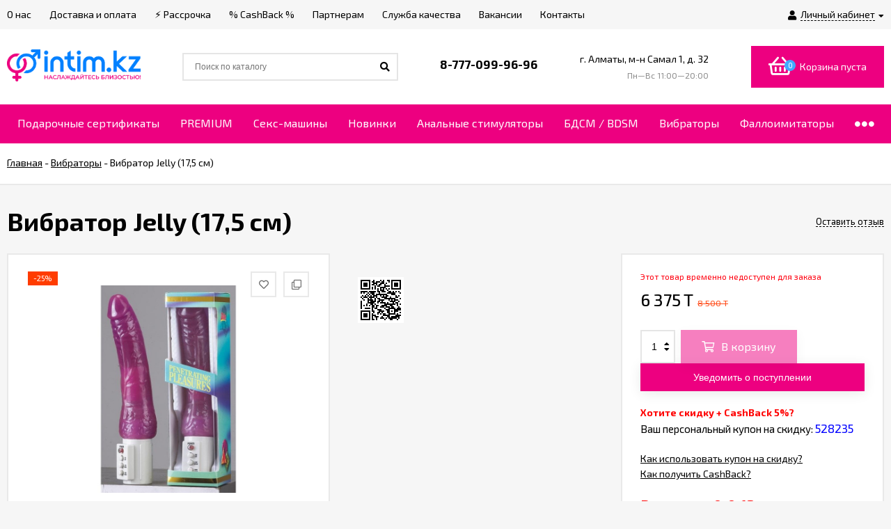

--- FILE ---
content_type: text/html; charset=utf-8
request_url: https://intim.kz/vibrator-jelly-175-sm/
body_size: 51257
content:
<!DOCTYPE html><html lang="ru"><head prefix="og: http://ogp.me/ns# product: http://ogp.me/ns/product#"><style>
    body{font:14px/22px 'Exo 2',sans-serif;font-size:14px;color:#000;background-color:#f6f6f6}._popup-open{overflow-x:hidden!important;overflow-y:hidden!important}._wrapper{min-width:300px;max-width:1400px;margin:0 auto;padding:0 10px}a{color:#000}a:hover{color:#02adea}._button,._button-link,button,input[type=button],input[type=submit]{height:40px;line-height:40px;padding:0 20px;outline:0;cursor:pointer;box-sizing:border-box;white-space:nowrap;display:inline-block;text-decoration:none;border:none;background:#ed0080;color:#ffffff;box-shadow:0 3px 18px 0 rgba(0,0,0,.09)}._button-link:hover,._button:hover,button:hover,input[type=button]:hover,input[type=submit]:hover{background:#ed0080;color:#ffffff;box-shadow:0 3px 18px 0 rgba(0,0,0,.09),inset 0 0 100px rgba(0,0,0,.03)}.button.disabled,button.disabled,button[disabled],input[type=button].disabled,input[type=button][disabled],input[type=submit].disabled,input[type=submit][disabled]{cursor:default;opacity:.5;box-shadow:none!important}._inline-link,._link-half,.inline-link,.link-half,.link-half--act,a._inline-link,a._link-half,a.inline-link,a.link-half{text-decoration:none;border-bottom:1px dashed;cursor:pointer}._overflow{overflow:hidden}._phide{position:absolute;top:-9999px;left:-9999px}._hide{display:none}._nowrap{white-space:nowrap}.icon10,.icon16{font-family:'Font Awesome 5 Pro';font-weight:900;-moz-osx-font-smoothing:grayscale;-webkit-font-smoothing:antialiased;display:inline-block;font-style:normal;font-variant:normal;text-rendering:auto;line-height:1}.icon10.star-hover:before,.icon10.star:before{content:"\f005";color:#02adea;font-size:11px;vertical-align:1px}.icon10.star-half:before{content:"\f5c0";color:#02adea;font-size:11px;vertical-align:1px;font-weight:700}.icon10.star-empty:before{content:"\f005";color:#02adea;font-size:11px;vertical-align:1px;font-weight:300}.icon16.star-hover:before,.icon16.star:before{content:"\f005";color:#02adea;font-size:16px;vertical-align:1px}.icon16.star-half:before{content:"\f5c0";color:#02adea;font-size:16px;vertical-align:1px;font-weight:700}.icon16.star-empty:before{content:"\f005";color:#02adea;font-size:16px;font-weight:300;vertical-align:1px}.icon16.color{width:12px;height:12px;color:#02adea;border-radius:50%;vertical-align:-2px;margin-right:4px}._title{padding-left:36px;display:block;position:relative;font-size:32px;line-height:36px;font-weight:900;padding-top:1px}._title:before{content:"";position:absolute;display:block;width:8px;height:8px;background-color:#ed0080;left:0;top:0;margin-top:17px}._title:after{content:"";position:absolute;display:block;width:8px;height:8px;background-color:#ed0080;left:16px;top:0;margin-top:17px}.jq-checkbox{width:10px;height:10px;border:2px solid #d5d4d4;background:#fff;vertical-align:middle;margin:0 5px 3px 0;cursor:pointer;overflow:visible;position:relative}.jq-checkbox.checked:after{font-family:'Font Awesome 5 Pro';font-weight:900;color:#000;position:absolute;font-size:8px}.jq-checkbox.checked:after{content:"\f00c";top:0;left:1px;height:10px;line-height:10px;text-align:center;width:10px}.jq-checkbox.disabled{opacity:.5}.jq-radio{width:12px;height:12px;border:2px solid #d5d4d4;border-radius:50%;background:#fff;vertical-align:middle;margin:0 5px 3px 0;cursor:pointer;overflow:visible}.jq-radio.checked .jq-radio__div{width:8px;height:8px;background-color:#000;border-radius:50%;left:2px;top:2px;z-index:1;position:absolute}._before:before,._icon-before:before{font-family:'Font Awesome 5 Pro';font-weight:900;display:inline-block;font-style:normal;font-variant:normal;text-rendering:auto;line-height:1}._icon-link{color:#02adea}input[type=email],input[type=password],input[type=phone],input[type=search],input[type=text],select{background-color:#fff;line-height:38px;height:38px;border:2px solid #e9e9e9;color:#000;outline:0;padding:0 12px 0 12px;box-sizing:border-box;max-width:100%;font-size:13px}input[type=email]:focus,input[type=password]:focus,input[type=phone]:focus,input[type=search]:focus,input[type=text]:focus{outline:0}textarea{outline:0;padding:15px;background-color:#fff;border:2px solid #e9e9e9;box-sizing:border-box;max-width:100%}textarea:focus{outline:0}input[type=email][disabled],input[type=password][disabled],input[type=phone][disabled],input[type=search][disabled],input[type=text][disabled],select[disabled],textarea[disabled]{opacity:.7}._h1,.h1,h1{font-size:36px;line-height:40px;margin:22px 0}._h2,.h2,h2{font-size:28px;line-height:32px;margin:20px 0}._h3,.h3,h3{font-size:20px;line-height:26px;margin:16px 0;font-weight:600}._h4,.h4,h4{font-size:18px;line-height:24px;margin:14px 0;font-weight:600}._h5,.h5,h5{font-size:16px;line-height:22px;margin:12px 0;font-weight:600}.h1:first-child,.h2:first-child,.h3:first-child,.h4:first-child,.h5:first-child,.h6:first-child,h1:first-child,h2:first-child,h3:first-child,h4:first-child,h5:first-child,h6:first-child{margin-top:0}p{margin:0 0 20px 0}p._no-margin{margin:0}._font-arial{font-family:Arial}._hint,.hint{color:#989898;font-size:.9em}.clear-both{clear:both}.e-main-columns__list{display:-ms-flexbox;display:flex;-ms-flex-pack:justify;justify-content:space-between;-ms-flex-preferred-size:inherit;flex-basis:inherit;margin-bottom:50px}.e-main-columns__left{width:260px;-ms-flex-order:0;order:0}.e-main-columns__right{width:260px;-ms-flex-order:10;order:10}.e-main-columns__center{width:100%;-ms-flex-order:5;order:5}.e-main-columns__left>div:last-child{margin-bottom:0}.e-main-columns__right>div:last-child{margin-bottom:0}.e-main-columns__delimiter{clear:both;height:1px}.e-delimiter{border-top:2px solid #e9e9e9}.e-delimiter._padding{padding-top:40px}.e-main-background{width:100%;height:100%;position:fixed;left:0;top:0;z-index:200;overflow:hidden;background:#0b0b0b;opacity:.3;display:none}.e-main-bottom{background-color:#fff;padding:50px 0 10px;border-top:2px solid #e9e9e9}.e-main-bottom._padding{padding:60px 0 10px}.e-main-bottom__wrap{overflow:hidden}@media (min-width:1281px){.e-main-columns__center._with-left{width:calc(100% - 300px)}.e-main-columns__center._with-right{width:calc(100% - 300px)}.e-main-columns__center._with-left._with-right{width:calc(100% - 600px)}}@media (max-width:1280px) and (min-width:961px){.e-main-columns__list{display:block;overflow:hidden}.e-main-columns__center{float:right;width:100%}.e-main-columns__center._with-left,.e-main-columns__center._with-right{width:calc(100% - 290px)}.e-main-columns__list .e-main-columns__left{display:block}.e-main-columns__list .e-main-columns__right{display:block}.e-main-columns__list._two .e-main-columns__left>div:last-child{margin-bottom:40px}}@media (max-width:960px){.e-main-columns__list{-ms-flex-wrap:wrap;flex-wrap:wrap}.e-main-columns__center{float:none}.e-main-columns__left{width:100%}.e-main-columns__left>*{display:none}.e-main-columns__left>div:last-child,.e-main-columns__right>div:last-child{margin-bottom:30px}.e-main-columns__left>._is-mobile,.e-main-columns__left>._is-mobile:last-child{display:block;margin-bottom:30px}.e-main-columns__right{width:100%;-ms-flex-order:0;order:0}.e-main-columns__right>*{display:none}.e-main-columns__right>._is-mobile,.e-main-columns__right>._is-mobile:last-child{display:block;margin-bottom:30px}.e-delimiter._padding{padding-top:20px}}@media (max-width:600px){.e-main-bottom{padding:40px 0 10px}.e-main-bottom._padding{padding:40px 0 10px}}.e-home-text{box-sizing:border-box;margin-bottom:50px}.e-home-text._half{width:50%;float:right;padding-left:35px}.e-home-text__title{margin-bottom:24px}.e-home-text .e-home-text__title{margin-top:-5px}.e-home-text__text{font-size:15px}.e-home-text__text p{margin-bottom:18px}@media (max-width:1200px){.e-home-text._half{padding-left:20px}}@media (max-width:960px){.e-home-text._half{width:100%;float:none;padding:0}}@media (max-width:600px){.e-home-text{margin-bottom:40px}}@media (max-width:480px){.e-home-text__title{margin-bottom:10px;font-size:24px;line-height:30px}.e-home-text__title:after{margin-top:12px}.e-home-text__title:before{margin-top:12px}}.e-block-column{margin-bottom:40px;background-color:#fff}.e-block-column._empty{display:none}.e-block-column__head{border:2px solid #e9e9e9;position:relative;padding:13px 24px 13px 24px;display:block}.e-block-column__head:hover{color:#000}.e-block-column__title{font-weight:600;font-size:16px;line-height:18px;padding-left:30px;position:relative;text-decoration:none;display:block}.e-block-column__title._icon{min-height:30px;white-space:nowrap;padding-left:0;overflow:hidden}.e-block-column__title._icon:after{display:none}.e-block-column__title._icon:before{width:30px;height:30px;line-height:30px;text-align:center;background-color:#ed0080;font-family:'Font Awesome 5 Pro';font-weight:900;font-size:11px;position:static;display:inline-block;margin-top:0;margin-right:12px;white-space:normal;color:#ffffff}.e-block-column__title._icon._filter:before{content:"\f0b0"}.e-block-column__title._icon._users:before{content:"\f0c0";font-size:13px}.e-block-column__title._icon .e-block-column__name{white-space:normal;display:inline-block;vertical-align:middle;width:100%;padding-right:42px;box-sizing:border-box}.e-block-column__head._controls .e-block-column__title{padding-right:52px}.e-block-column__head._link .e-block-column__title{padding-right:20px}.e-block-column__title:hover{color:#000}.e-block-column__title:before{content:"";position:absolute;display:block;width:7px;height:7px;background-color:#ed0080;left:0;top:50%;margin-top:-3px}.e-block-column__title:after{content:"";position:absolute;display:block;width:7px;height:7px;background-color:#ed0080;left:13px;top:50%;margin-top:-3px}.e-block-column__head-link{position:absolute;right:24px;top:50%;transform:translateY(-50%);font-size:14px;line-height:normal}.e-block-column__open{position:absolute;right:24px;top:50%;transform:translateY(-50%);font-size:18px;line-height:normal;display:none}.e-block-column__controls{position:absolute;right:24px;height:20px;margin-top:-9px;top:50%;font-size:0}.e-block-column__control{text-decoration:none;display:inline-block;width:16px;height:16px;line-height:16px;text-align:center;border:2px solid #e9e9e9;font-size:10px}.e-block-column__control._hide{display:none}.e-block-column__control_down{margin-left:6px}.e-block-column__control:hover{color:#000;box-shadow:inset 0 0 100px rgba(0,0,0,.02)}.e-block-column__control._disable:hover{box-shadow:none;cursor:default}.e-block-column__control._disable i{opacity:.5}.e-block-column__control_down i{margin-left:1px}.e-block-column__block{border-right:2px solid #e9e9e9;border-left:2px solid #e9e9e9;border-bottom:2px solid #e9e9e9}.e-block-column__block._no-border{border:0}.e-block-column__content{padding:20px 24px 28px 24px}.e-block-column__content.exactly{padding:20px 24px 2px 24px}.e-block-column_photos .e-block-column__content{padding:10px 10px 10px 10px;background-color:#fff;box-sizing:border-box;width:100%;border:2px solid #e9e9e9;border-top:0}.e-block-column__content._list{overflow:hidden;height:0;padding-top:12px;padding-bottom:8px}.e-block-column__content._cart{padding-top:12px;padding-bottom:0}.e-block-column__content._visible{height:auto}.e-block-column__content._filter{padding:0}.e-block-column__other{padding:8px 24px 20px 24px;font-weight:600}.e-block-column__switch-block{margin-top:16px}.e-block-column__switch-link{color:#02adea;font-size:13px;text-decoration:none}.e-block-column__switch-link:before{content:"\f055";font-size:11px;padding-right:4px;vertical-align:-1px}.e-block-column._open .e-block-column__switch-link:before{content:"\f056"}.e-block-column__switch-text{border-bottom:1px dashed #02adea;display:inline-block;line-height:16px}.e-block-column__switch-link:hover .e-block-column__switch-text{border-bottom:0}@media (max-width:960px){.e-block-column{margin-bottom:30px}.e-block-column__title._mobile{padding-right:30px}.e-block-column__open{display:block}.e-block-column__block{display:none}.e-block-column__head-link{display:none}}@media (max-width:380px){.e-block-column__head{padding:13px 12px 13px 12px}.e-block-column__open{right:12px}}.e-error-page{background:#fff;padding:25px 15px;text-align:center;border:2px solid #e5e5e5}.e-error-page__icon{font-size:100px;color:#ebebed;height:200px;line-height:185px;width:200px;border-radius:50%;margin:0 auto 20px;box-shadow:0 0 10px rgba(0,0,0,.3);text-align:center}.e-badge-block{position:absolute;top:13px;left:13px;height:auto;line-height:normal;z-index:1}.e-badge-block._slider{top:0;left:0}.badge{color:#fff;font-size:11px;height:20px;line-height:20px;padding:0 8px;white-space:nowrap;text-align:center;display:inline-block;margin-right:10px}.badge:last-child{margin-right:0}.badge.hot{background-color:#02adea}.badge.new{background-color:#e8565f}.badge.low-price{background-color:#ff8400}.pagination{text-align:center;font-size:0;list-style:none;margin:0 0 -12px -12px}.pagination li{display:inline-block;padding:0;margin-right:12px;vertical-align:bottom;margin-bottom:12px}.pagination li a{display:inline-block;width:26px;height:26px;line-height:26px;text-decoration:none;outline:0;border:2px solid #e9e9e9;font-size:12px;color:#5e5e5e;cursor:pointer;background-color:#fff;vertical-align:top}.pagination li a:hover{color:#000;box-shadow:inset 0 0 100px rgba(0,0,0,.02)}.pagination li.selected a{border:2px solid #000;background-color:#000;color:#fff;cursor:default}.pagination li.selected a:hover{color:#fff;box-shadow:none}.pagination li a i{font-size:14px}.pagination li:first-child a i{margin-left:-1px}.pagination li:last-child a i{margin-right:-1px}.pagination li span{font-size:18px;line-height:18px;display:inline-block;vertical-align:-6px}.e-switch-version{display:block;line-height:35px;height:35px;font-size:13px;border-bottom:2px solid #e9e9e9;color:#000;background-color:#fff;overflow:hidden;position:relative}.e-switch-version__link{color:#000;display:inline-block;text-decoration:none;height:100%}.e-switch-version__icon{font-size:19px;vertical-align:-3px;margin:0 0 2px 10px}.e-switch-version__remove{float:right;line-height:35px;font-size:19px;cursor:pointer}.e-switch-version__remove{font-size:20px;cursor:pointer;position:absolute;right:10px;height:100%;text-align:right;width:30px;top:0}.e-switch-version__remove-name{position:absolute;top:50%;transform:translateY(-50%);right:0;font-family:Verdana;margin-top:-3px}@media (max-width:1440px){.e-switch-version__link{padding-right:30px}}.mfp-bg{background:rgba(0,0,0,.6)}.mfp-close-btn-in .mfp-close:hover{background:0 0;box-shadow:none}.mfp-close-btn-in .e-popup-content_dialog .mfp-close{position:absolute;overflow:hidden;right:12px;top:12px;text-decoration:none;width:30px;height:30px;text-align:center;transition:.2s;font-size:0;color:#fff}.mfp-close-btn-in .e-popup-content_dialog .mfp-close:before{font-family:'Font Awesome 5 Pro';font-weight:300;-moz-osx-font-smoothing:grayscale;-webkit-font-smoothing:antialiased;display:inline-block;font-style:normal;font-variant:normal;text-rendering:auto;content:"\f00d";position:relative;left:0;color:#000;font-size:20px;line-height:30px}.mfp-close-btn-in .e-popup-content_dialog .mfp-close:hover{background:0 0;box-shadow:none}.mfp-close-btn-in .mfp-close:hover:before{color:#02adea}.mfp-iframe-holder .mfp-close,.mfp-image-holder .mfp-close{height:auto;line-height:normal;margin-right:5px;color:#fff;right:-6px;text-align:right;padding-right:6px;width:100%;background:0 0!important;opacity:1}.mfp-iframe-holder .mfp-close:hover,.mfp-image-holder .mfp-close:hover{background:#fff;box-shadow:none}.mfp-arrow-left,.mfp-arrow-right{width:50px;height:50px;line-height:50px;text-align:center;border-radius:50%;color:#fff;font-size:24px;margin-top:-25px;font:normal normal normal 14px/1 'Font Awesome 5 Pro'}.mfp-arrow-left{left:10px}.mfp-arrow-right{right:10px}.mfp-arrow-left:active,.mfp-arrow-right:active{margin-top:-25px}.mfp-arrow-left:hover,.mfp-arrow-right:hover{background:0 0;box-shadow:none;color:#02adea}.mfp-arrow-left:after,.mfp-arrow-left:before,.mfp-arrow-right:after,.mfp-arrow-right:before{display:none}.mfp-arrow-left:before,.mfp-arrow-right:before{border:0;margin:0;display:inline-block;position:static;width:auto;height:auto;font-size:24px;opacity:1}.mfp-arrow-left:before{content:"\f053"}.mfp-arrow-right:before{content:"\f054"}[data-notify=container]{background:#449d44;font-size:14px;color:#fff;max-width:400px;border-radius:10px;padding:12px 14px;z-index:5000!important}.alert-danger[data-notify=container]{background:#ff5757}.alert-info[data-notify=container]{background:#18bbff}[data-notify=icon]{vertical-align:middle;font-size:22px}[data-notify=message]{padding-right:20px}[data-notify=container] a{color:#fff;text-decoration:underline}[data-notify=container] button{background:0 0;padding:0;height:auto;line-height:35px;font-size:22px}[data-notify=container] button:hover{box-shadow:none!important;background:0!important}[data-notify=container] button.close{position:absolute;top:0;right:10px;font-weight:700;color:#fff;font-size:21px;box-shadow:none}.e-block-custom-column{margin-bottom:40px;line-height:normal}.e-block-custom-column._no-font{font-size:0}.e-block-custom-column img{max-width:100%}.e-site-page__content{background-color:#fff;border:2px solid #e9e9e9;padding:20px 24px}.e-page{margin-bottom:60px}@media (max-width:960px){.e-page{margin-bottom:50px}}@media (max-width:728px){.e-page{margin-bottom:40px}}@media (max-width:380px){.e-site-page__content{padding:20px 12px}}.e-block{padding:22px 24px 32px;background-color:#fff;border:2px solid #e9e9e9}.e-block_equal{padding:22px 24px 22px}.e-block._margin{margin-bottom:30px}.e-block._margin-small{margin-bottom:20px}.e-block_form{padding-top:26px}.e-block_table{border:1px solid #e9e9e9;padding:0}@media (max-width:420px){.e-block{padding:12px 10px 20px}.e-block_table{padding:0}}.success-message{color:#5e6c63;border:1px solid #e0f2e9;background:#edfff6;padding:10px 15px}.subscribe-btn,.unsubscribe-btn{color:#02adea;font-size:16px}.subscribe-btn:before,.unsubscribe-btn:before{font-size:15px;display:inline-block;padding:0 5px 0 0}.subscribe-btn:hover .link-half,.unsubscribe-btn:hover .link-half{border:0}.subscribe-btn:before{font:normal normal normal 14px/1 'Font Awesome 5 Pro';content:"\f1d8";margin-right:4px;vertical-align:0}.unsubscribe-btn:before{font:normal normal normal 16px/1 'Font Awesome 5 Pro';content:"\f05e";margin-right:2px;vertical-align:0}.unsubscribe{margin:0}.admin-quick-links__el{width:50px;height:50px;border-radius:50%;font-size:30px;text-align:center;line-height:45px;opacity:.3;display:block;color:#fff;z-index:110}.admin-quick-links{position:fixed;bottom:25px;left:20px;z-index:110}._is-panel .admin-quick-links{bottom:60px}.admin-quick-links__el{background:#02adea}.admin-quick-links__el:hover{color:#fff;opacity:1}.e-text-block p,.page-content p{margin-bottom:20px}.e-text-block p:last-child,.page-content p:last-child{margin-bottom:0}.e-text-block li p:last-child,.page-content li p:last-child{margin-bottom:20px}.e-home-text,.e-post-stream__text,.e-post__text,.e-product-other-page,.e-text-block{overflow:hidden}.e-home-text ol,.e-home-text ul,.e-post-stream__text ol,.e-post-stream__text ul,.e-post__text ol,.e-post__text ul,.e-product-other-page ol,.e-product-other-page ul,.e-text-block ol,.e-text-block ul{margin-bottom:20px}.e-home-text li,.e-post-stream__text li,.e-post__text li,.e-product-other-page li,.e-text-block li{margin-bottom:8px;line-height:20px}.e-home-text figure,.e-post-stream__text figure,.e-post__text figure,.e-product-other-page figure,.e-text-block figure{margin:20px 0}.e-home-text iframe,.e-home-text img,.e-post-stream__text iframe,.e-post-stream__text img,.e-post__text iframe,.e-post__text img,.e-product-other-page iframe,.e-product-other-page img,.e-text-block iframe,.e-text-block img{max-width:100%}.e-home-text table,.e-post-stream__text table,.e-post__text table,.e-product-other-page table,.e-text-block table{border-collapse:collapse;border-spacing:0;border:1px solid #e9e9e9;width:100%}.e-home-text table th,.e-post-stream__text table th,.e-post__text table th,.e-product-other-page table th,.e-text-block table th{font-weight:500}.e-home-text table td,.e-home-text table th,.e-post-stream__text table td,.e-post-stream__text table th,.e-post__text table td,.e-post__text table th,.e-product-other-page table td,.e-product-other-page table th,.e-text-block table td,.e-text-block table th{padding:16px;border:1px solid #e9e9e9;vertical-align:top;text-align:left}.wa-form{max-width:400px;width:auto!important;line-height:normal}.e-popup__login .wa-form{max-width:none}.wa-form_inline{line-height:20px}.wa-field{margin-bottom:16px}.wa-field_nomargin{margin-bottom:0}.wa-name{margin-bottom:6px}.wa-form_inline .wa-name{display:inline-block;margin-right:5px;vertical-align:middle;margin-bottom:0}.wa-required .wa-name:after{content:"*"}.wa-required.field span:after{content:"*"}.wa-value input[type=email],.wa-value input[type=password],.wa-value input[type=phone],.wa-value input[type=text]{width:100%}.wa-value textarea{width:100%}.wa-form_inline .wa-value{display:inline-block;font-weight:700;vertical-align:middle}.wa-value em{display:block}.wa-value .field{display:block;margin-bottom:14px}.wa-value .field span{display:block;font-size:12px;color:#8c8c8c}.checkout-result.error,.errormsg,.wa-error-msg{color:red;margin-top:4px;font-size:12px;display:block;font-style:normal}.wa-form__auth-line>*{display:inline-block;vertical-align:middle;margin-right:4px}.wa-form__auth-line .userpic{margin-right:2px}.wa-form__auth-line>a{margin-left:2px}input[type=email].error,input[type=email].wa-error,input[type=password].error,input[type=password].wa-error,input[type=phone].error,input[type=phone].wa-error,input[type=text].error,input[type=text].wa-error,textarea.error{border:2px solid red;color:#000;font-size:14px}.wa-submit{margin-top:22px}.wa-captcha p>*{vertical-align:middle}.wa-auth-adapters{margin-bottom:20px}.wa-auth-adapters_profile{margin-top:30px;border:2px solid #e9e9e9;padding:16px 15px 12px;background-color:#fff}.wa-auth-adapters h3{margin-top:0}.auth-type,.wa-auth-adapters ul{margin:0!important;padding:0;list-style:none}.auth-type li,.wa-auth-adapters li{display:inline-block;margin-bottom:12px;margin-right:15px}.auth-type li img,.wa-auth-adapters li img{margin-right:5px;vertical-align:-3px}.wa-auth-adapters p:last-child{margin-bottom:20px}.e-popup .wa-name{margin-bottom:6px}.e-popup .wa-value{font-weight:300}.e-popup .wa-value input[type=email],.e-popup .wa-value input[type=password],.e-popup .wa-value input[type=phone],.e-popup .wa-value input[type=text]{width:100%}.e-popup .wa-value input.wa-captcha-input[type=email],.e-popup .wa-value input.wa-captcha-input[type=password],.e-popup .wa-value input.wa-captcha-input[type=phone],.e-popup .wa-value input.wa-captcha-input[type=text]{width:auto}.e-popup .wa-value .wa-captcha{margin-top:21px}.e-popup .wa-value .wa-captcha p{margin-bottom:8px}.e-popup .wa-value .wa-captcha .wa-error-msg{margin-top:-4px}.e-popup .wa-auth-adapters{font-weight:300;font-size:13px}@media (max-width:350px){.e-popup .wa-value input.wa-captcha-input[type=text]{width:auto;max-width:150px}}.comment-form .wa-auth-adapters{margin-bottom:-5px}.wa-field{margin:14px 0 0 0!important}.wa-signup-form-wrapper input[type=email],.wa-signup-form-wrapper input[type=password],.wa-signup-form-wrapper input[type=text]{width:400px!important;max-width:100%!important;font-size:13px!important;padding:0 12px 0 12px!important;line-height:38px!important;height:38px!important;border:2px solid #e9e9e9!important;margin:0!important}.wa-signup-form-wrapper input[type=text]:focus,.wa-signup-form-wrapper select:focus,.wa-signup-form-wrapper textarea:focus{border:2px solid #e9e9e9!important}.wa-signup-form-wrapper input[type=text]:hover,.wa-signup-form-wrapper select:hover,.wa-signup-form-wrapper textarea:hover{border:2px solid #e9e9e9!important}.wa-signup-form-wrapper input.wa-error,.wa-signup-form-wrapper input.wa-error:focus,.wa-signup-form-wrapper input.wa-error:hover,.wa-signup-form-wrapper select.wa-error,.wa-signup-form-wrapper select.wa-error:focus,.wa-signup-form-wrapper select.wa-error:hover,.wa-signup-form-wrapper textarea.wa-error,.wa-signup-form-wrapper textarea.wa-error:focus,.wa-signup-form-wrapper textarea.wa-error:hover{border:2px solid red!important;color:#000!important}.wa-signup-form-wrapper .wa-field .wa-name{font-size:14px!important;color:#000!important;line-height:normal!important;margin-bottom:6px!important}.wa-signup-form-wrapper .wa-signup-form-actions .wa-login-url{margin-top:20px!important;margin-left:6px;font-size:14px;display:inline-block}.wa-signup-form-wrapper .wa-error-msg{margin:4px 0 0!important}.wa-buttons-wrapper{display:inline-block}.wa-auth-adapters ul{margin-bottom:4px!important}.wa-auth-adapters br{display:none}.auth-type li img,.wa-auth-adapters li img[title]{vertical-align:middle}.wa-login-form-wrapper .wa-field{margin:14px 0 0 0!important}.wa-login-form-wrapper input[type=email],.wa-login-form-wrapper input[type=password],.wa-login-form-wrapper input[type=text]{width:400px!important;max-width:100%!important;font-size:13px!important;padding:0 12px 0 12px!important;line-height:38px!important;height:38px!important;border:2px solid #e9e9e9!important;margin:0!important}.wa-login-form-wrapper input[type=text]:hover,.wa-login-form-wrapper select:hover,.wa-login-form-wrapper textarea:hover{border:2px solid #e9e9e9!important}.wa-login-form-wrapper input[type=text]:focus,.wa-login-form-wrapper select:focus,.wa-login-form-wrapper textarea:focus{border:2px solid #e9e9e9!important}.wa-login-form-wrapper input.wa-error,.wa-login-form-wrapper input.wa-error:focus,.wa-login-form-wrapper input.wa-error:hover,.wa-login-form-wrapper select.wa-error,.wa-login-form-wrapper select.wa-error:focus,.wa-login-form-wrapper select.wa-error:hover,.wa-login-form-wrapper textarea.wa-error,.wa-login-form-wrapper textarea.wa-error:focus,.wa-login-form-wrapper textarea.wa-error:hover{border:2px solid red!important;color:#000!important}.wa-login-form-wrapper .wa-field .wa-name{font-size:14px!important;color:#000!important;line-height:normal!important;margin-bottom:6px!important}.wa-login-forgotpassword-url{display:block!important;margin-top:6px;font-size:14px}.wa-login-form-wrapper .wa-login-form-actions .wa-signup-url{margin-top:20px!important;margin-left:6px;font-size:14px;display:inline-block}.wa-login-form-wrapper .wa-error-msg{margin:4px 0 0!important}.wa-buttons-wrapper{display:inline-block}.block-confirmation-email{line-height:17px}.wa-info-msg{line-height:20px;font-size:12px}.wa-forgotpassword-form-wrapper .wa-field{margin:14px 0 0 0!important}.wa-forgotpassword-form-wrapper input[type=email],.wa-forgotpassword-form-wrapper input[type=password],.wa-forgotpassword-form-wrapper input[type=text]{width:400px!important;max-width:100%!important;font-size:13px!important;padding:0 12px 0 12px!important;line-height:38px!important;height:38px!important;border:2px solid #e9e9e9!important;margin:0!important}.wa-forgotpassword-form-wrapper input[type=text]:hover,.wa-forgotpassword-form-wrapper select:hover,.wa-forgotpassword-form-wrapper textarea:hover{border:2px solid #e9e9e9!important}.wa-forgotpassword-form-wrapper input[type=text]:focus,.wa-forgotpassword-form-wrapper select:focus,.wa-forgotpassword-form-wrapper textarea:focus{border:2px solid #e9e9e9!important}.wa-forgotpassword-form-wrapper input.wa-error,.wa-forgotpassword-form-wrapper input.wa-error:focus,.wa-forgotpassword-form-wrapper input.wa-error:hover,.wa-forgotpassword-form-wrapper select.wa-error,.wa-forgotpassword-form-wrapper select.wa-error:focus,.wa-forgotpassword-form-wrapper select.wa-error:hover,.wa-forgotpassword-form-wrapper textarea.wa-error,.wa-forgotpassword-form-wrapper textarea.wa-error:focus,.wa-forgotpassword-form-wrapper textarea.wa-error:hover{border:2px solid red!important;color:#000!important}.wa-forgotpassword-form-wrapper .wa-field .wa-name{font-size:14px!important;color:#000!important;line-height:normal!important;margin-bottom:6px!important}.wa-forgotpassword-form-wrapper .wa-forgotpassword-form-actions{margin-top:0!important}.wa-forgotpassword-form-wrapper .wa-forgotpassword-form-actions .wa-login-url{margin-top:18px!important}.wa-forgotpassword-form-wrapper .wa-field .wa-forgotpassword-button{margin-top:16px!important;display:block!important}.wa-forgotpassword-form-wrapper .wa-info-msg{font-size:14px!important}.wa-forgotpassword-form-wrapper .wa-info-messages{margin-bottom:0!important}.wa-forgotpassword-form-wrapper .wa-error-msg{margin:4px 0 0!important}.wa-set-password-form-wrapper .wa-field{margin:14px 0 0 0!important}.wa-set-password-form-wrapper input[type=email],.wa-set-password-form-wrapper input[type=password],.wa-set-password-form-wrapper input[type=text]{width:400px!important;max-width:100%!important;font-size:13px!important;padding:0 12px 0 12px!important;line-height:38px!important;height:38px!important;border:2px solid #e9e9e9!important;margin:0!important}.wa-set-password-form-wrapper input[type=text]:hover,.wa-set-password-form-wrapper select:hover,.wa-set-password-form-wrapper textarea:hover{border:2px solid #e9e9e9!important}.wa-set-password-form-wrapper input[type=text]:focus,.wa-set-password-form-wrapper select:focus,.wa-set-password-form-wrapper textarea:focus{border:2px solid #e9e9e9!important}.wa-set-password-form-wrapper input.wa-error,.wa-set-password-form-wrapper input.wa-error:focus,.wa-set-password-form-wrapper input.wa-error:hover,.wa-set-password-form-wrapper select.wa-error,.wa-set-password-form-wrapper select.wa-error:focus,.wa-set-password-form-wrapper select.wa-error:hover,.wa-set-password-form-wrapper textarea.wa-error,.wa-set-password-form-wrapper textarea.wa-error:focus,.wa-set-password-form-wrapper textarea.wa-error:hover{border:2px solid red!important;color:#000!important}.wa-set-password-form-wrapper .wa-field .wa-name{font-size:14px!important;color:#000!important;line-height:normal!important;margin-bottom:6px!important}.wa-set-password-form-wrapper .wa-set-password-form-actions{margin-top:0!important}.wa-set-password-form-wrapper .wa-set-password-form-actions .wa-login-url{margin-top:14px!important}.wa-signup-form-wrapper .wa-signup-form-email-confirmed-block .wa-app-url-link{text-decoration:underline!important}.wa-set-password-form-wrapper .wa-error-msg{margin:4px 0 0!important}.wa-value .jq-radio{margin-left:14px}.wa-value label:first-child .jq-radio{margin-left:0}.menu-v{list-style:none;margin:0;padding:0;font-size:0}.e-block-column .menu-v{margin-bottom:-8px}.e-block-column .menu-v li{border-bottom:none;width:50%;display:inline-block;vertical-align:top;padding-bottom:8px}.e-block-column .menu-v li._show{display:inline-block!important}.e-block-column .menu-v>*{font-size:14px}.e-block-column .menu-v li a{display:inline-block;padding-right:5px}.lazyloading-paging-loader{text-align:center;font-size:16px;color:#888}.lazyloading-paging-loader span{margin-left:4px}.icon16.loading{animation:fa-spin 2s infinite linear;text-align:center;width:1.28571429em;font-size:16px}.lazyloading-paging-loader .icon16.loading{font-size:14px;margin-right:4px;vertical-align:1px}.icon16.loading:before{content:"\f110"}.table{border-collapse:collapse;border-spacing:0;line-height:22px}.table._white{background-color:#fff}.table._full{width:100%}.table td,.table th{padding:10px;border:1px solid #e9e9e9}.table.not-bordered td{border:none}.table.lined{margin-top:25px;width:100%;border-spacing:0;border-collapse:collapse}.table.lined th{padding-left:7px;padding-right:7px}.table.lined td{padding:15px 7px;border-bottom:2px solid #e9e9e9}.table.lined td.min-width{width:1%}.table.lined td p{margin:0}.table.lined td input.numerical{width:50px;margin-right:5px;text-align:right}.table.lined tr.no-border td{border:none}.table.lined tr.thin td{padding-top:13px;padding-bottom:0}.table.lined tr.service td{padding-top:5px;padding-bottom:5px;padding-left:25px;font-size:.8em;color:#555}.profile-head{margin-bottom:20px}.profile-head h1{display:inline-block;margin-bottom:0}.profile-head-edit{margin-left:12px;vertical-align:4px;display:inline-block}.profile-head-edit:before{content:"\f040";font-size:14px;margin:0;vertical-align:middle}.profile-head-edit a{display:inline-block;font-size:16px;color:#02adea;margin-left:5px;vertical-align:middle}.profile-top-msg{margin-bottom:20px}.prodile_edit-cancel-btn{margin-left:10px}.prodile_edit-cancel-btn i{margin-right:4px;vertical-align:-1px;font-size:12px}.wa-field-password .wa-value>span{display:block;margin-bottom:8px}.wa-field-password .wa-value .field{margin-bottom:10px;height:auto;display:block}.wa-field-password .wa-value .field>span{margin-right:6px;display:block;margin-bottom:6px}.wa-form .wa-field:last-of-type{margin-top:20px;margin-bottom:0}.wa-form__auth-line{margin-bottom:20px}.wa-captcha{margin-bottom:20px}.wa-captcha p{margin-bottom:12px}.wa-value input.wa-captcha-input{width:auto}.wa-captcha-refresh{font-size:12px}.product-nav{list-style:none;margin:0 0 30px 0;padding:0}.product-nav li{display:inline-block;margin:0 14px 0 0;padding:0;line-height:24px}.product-nav li.selected a{color:#e8565f}.tags.cloud a{text-decoration:none;background-color:#f4f4f4;margin-right:12px;padding:9px 14px;border-radius:5px;display:inline-block;margin-bottom:15px;font-size:12px}.row{border-top:1px solid #ebebeb;padding:20px 0;white-space:nowrap;word-spacing:0;font-size:0}.row *{font-size:14px;word-spacing:normal;white-space:normal}.row.no-border{border:none}.col{display:inline-block;vertical-align:top}.col.w1{width:6%}.col.w2{width:12%}.col.w3{width:18%}.col.w4{width:24%}.col.w5{width:30%}.col.w6{width:36%}.col.w7{width:42%}.col.w8{width:48%}.col.w9{width:54%}.col.w10{width:60%}.col.w11{width:66%}.col.w12{width:72%}.col.w13{width:78%}.col.w14{width:84%}.col.w15{width:90%}.col.w16{width:96%}.error{color:red}.pages{margin:-4px 0 20px 0;padding:0;list-style:none}.pages li{display:inline-block;margin-right:10px;line-height:22px}.pages li:after{content:"|";margin-left:10px}.pages li:last-child:after{display:none;margin:0}.pages li.selected a{color:#02adea}ul.menu-h{margin:0;padding:0}ul.menu-h li{list-style:none;display:inline-block;padding:0 10px 0 0;line-height:1.3em}ul.menu-h li a{display:inline-block;padding:13px 16px 13px 16px;text-decoration:none}ul.menu-h li.selected a{color:#e8565f;cursor:default}.nowrap{white-space:nowrap}.align-right{text-align:right}.align-left{text-align:left}.align-center{text-align:center}.bold{font-weight:700}.semibold{font-weight:600}.order-status{display:inline-block;padding:0 5px 1px;font-size:14px;color:#fff;line-height:27px;border-radius:5px}h1 .order-status{vertical-align:top}.gray{color:#888}.userpic20{width:20px}.icon16.userpic20{background-position:-2px -2px;border-radius:50%;background-size:20px 20px}.order-status{display:inline-block;padding:0 5px 1px;font-size:14px;color:#fff;line-height:27px;border-radius:5px}h1 .order-status{vertical-align:top;font-weight:400}.back-to-root{margin-left:5px}.topic-sorting-top{margin-bottom:7px}.e-block .e-hub-topic{margin-bottom:20px}.e-style__clear_both{clear:both}.e-style-h1{padding-left:36px;display:block;position:relative;font-size:32px;line-height:36px;font-weight:900;padding-top:1px;margin-bottom:20px}.e-style-h1._first{margin-top:0}.e-style-h1:before{content:"";position:absolute;display:block;width:8px;height:8px;background-color:#ed0080;left:0;top:0;margin-top:17px}.e-style-h1:after{content:"";position:absolute;display:block;width:8px;height:8px;background-color:#ed0080;left:16px;top:0;margin-top:17px}.e-style-h1-clear{vertical-align:16px;display:inline-block;margin-bottom:16px;margin-left:12px}.e-style-h1-clear__text{display:inline-block;font-size:14px;color:#02adea;margin-left:4px;vertical-align:-1px;line-height:15px;font-weight:400}.e-style-h1-clear:hover .e-style-h1-clear__text{border:0}.e-style-h1-clear__fa{margin:0;color:#02adea;font-weight:400;font-size:13px;vertical-align:-2px}@media (max-width:960px){.e-style-h1{padding-left:0}.e-style-h1:before{display:none}.e-style-h1:after{display:none}}.shop-regions-ip-analyzer__wrapper,.shop-regions-window__wrapper,.shop-regions-window_show{z-index:240!important}.shop-regions,.shop-regions a{color:#000!important}.e-header-addresses__item .shop-regions-window__search .shop-regions-window__sub-header{margin-bottom:20px}.e-header-addresses__item .shop-regions__button-close{font-size:0;position:absolute;right:18px;top:14px;text-decoration:none;width:30px;height:30px;line-height:30px;text-align:center;font-family:"Open Sans",serif;color:#000;opacity:1;overflow:hidden;transition:.2s}.e-header-addresses__item .shop-regions__button-close:before{font-family:'Font Awesome 5 Pro';font-weight:300;-moz-osx-font-smoothing:grayscale;-webkit-font-smoothing:antialiased;display:inline-block;font-style:normal;font-variant:normal;text-rendering:auto;line-height:1;content:"\f00d";left:8px;background-color:#fff;position:relative;font-size:20px}.e-header-addresses__item .shop-regions__button-close:hover{color:#02adea}.e-header-addresses__item .shop-regions-ip-analyzer__header,.e-header-addresses__item .shop-regions-window__header,.shop-regions-window__search .shop-regions-window__sub-header{margin-bottom:18px}.e-header-addresses__item .shop-regions-ip-analyzer__button,.e-header-addresses__item .shop-regions-window-search__button{padding:10px 15px}.dp-product{margin-top:26px;border-radius:0!important}.dp-dialog__header-title{font-size:24px;font-weight:500}.dp-dialog.dp-dialog--header-small-padding .dp-dialog__header{padding-bottom:14px!important}.e-buy1click-button{text-align:left;margin-top:8px;box-shadow:none}.e-products-list .e-buy1click-button{margin-top:8px;margin-bottom:-1px}.e-products-tbl .e-buy1click-button{margin-top:6px;text-align:right;font-size:13px}.e-product-management .e-buy1click-button{text-align:left;margin-top:11px}.e-buy1click-button button{background:0 0!important;padding:0;display:inline-block;color:#000;border-bottom:1px dashed #000;text-decoration:none;line-height:normal;font-weight:400;border-radius:0;box-shadow:none!important;font-family:'Exo 2',sans-serif!important}.e-buy1click-button button:hover{border-bottom:0;background:0 0;box-shadow:none}.e-buy1click-button .buy1click-open-button_loading,.e-buy1click-button .buy1click-open-button_loading[disabled]{border-bottom:0;display:inline-block;box-shadow:none;background:0 0}.buy1click-button[disabled],.buy1click-button[disabled]:hover,.buy1click-form .buy1click-form-button[disabled],.buy1click-form .buy1click-form-button[disabled]:hover{border-bottom:1px dashed #f2f2f2}.e-buy1click-button .buy1click-loader{vertical-align:top;display:none;animation:none}.e-buy1click-button .buy1click-button,.e-buy1click-button .buy1click-form-button,.e-buy1click-button button{height:auto!important;width:auto!important;padding:0!important}.e-cart-results__buttons .buy1click-open-button{line-height:40px;font-family:'Exo 2',sans-serif;font-weight:400;padding:0 20px;border-radius:0;margin:0 5px 12px}.brands-list{font-size:0;margin-top:30px}.brands-list_el{display:inline-block;width:25%;vertical-align:middle;font-size:13px;text-align:center;margin-bottom:50px;padding:0 20px;box-sizing:border-box}.brands-list_el-img{display:block;width:100%;height:100%;text-decoration:none;border:0;outline:0;margin-bottom:15px}.brands-list_el img{max-width:100%;max-height:100%;vertical-align:middle}@media (max-width:720px){.brands-list_el{width:33.3%;width:calc(100%/3)}}@media (max-width:540px){.brands-list_el{width:50%}}@media (max-width:380px){.brands-list_el{width:100%}}.shop-brand-brands__wrapper .shop-brand-brands__brand-image-box{margin:0 auto 20px}.shop-brand-brands__wrapper .shop-brand-brands__brand-link{border-radius:0;border:0}.shop-brand-brands__wrapper .shop-brand-brands__brand-link:hover{border:0}.brand-plugin-catalog-brand-categories__list{margin-top:8px;line-height:22px}.brand-plugin-catalog__header .brand-plugin-catalog-header__categories{margin-bottom:0}.e-block-column .shop-brand-nav{margin:-14px!important;margin-bottom:8px!important}.e-block-column .shop-brand-nav-item{margin:10px 12px}.e-block-column .shop-brand-nav-item__image{max-width:90%;max-height:90%}.e-block-column .shop-brand-nav-item__name{font-size:13px}.e-block-column .shop-brand-nav-item__image-box{margin-bottom:3px}.shop-brand-brands__brand-link{padding:20px 30px}.brand-plugin-catalog__header .brand-plugin-catalog-header__brand{overflow:hidden;margin-bottom:20px}.menu-v .shop-brand-nav__item{padding-bottom:0!important}.shop-brand-nav__item a{display:block!important;padding-right:0!important}.brand-plugin-pages .brand-plugin-pages__item{border-radius:0;margin-bottom:-2px;vertical-align:middle}.brand-plugin-pages .brand-plugin-pages__item_current,.brand-plugin-pages .brand-plugin-pages__item_current:hover,.brand-plugin-pages .brand-plugin-pages__item_current:link,.brand-plugin-pages .brand-plugin-pages__item_current:visited{border:2px solid #e9e9e9;border-radius:0}#brand-add-form-wrapper .wa-captcha{margin-top:20px}@media (max-width:640px){.shop-brand-brands__wrapper .shop-brand-brands__brand-wrap{width:50%}.brand-plugin-catalog-brand-categories__list{padding-left:30px!important}.brand-plugin-catalog-brand-categories__list_depth_0{padding-left:0!important}.shop-brand-brands__wrapper .shop-brand-brands__brand-link{margin:10px}}@media (max-width:480px){.shop-brand-brands__wrapper .shop-brand-brands__brand-link{margin:0;padding:30px}}@media (max-width:400px){.shop-brand-brands__wrapper .shop-brand-brands__brand-link{padding:20px}}.cartOS__button{line-height:normal!important}.cartOS__form .wa-form{max-width:none!important}.cartOS__shipInfo{padding:20px 20px 20px 40px!important}.e-controls-checkbox__item{margin-bottom:8px}.e-controls-checkbox__label{cursor:pointer}.e-controls-button{font-size:0;margin-right:-16px;margin-bottom:2px}.e-controls-button__item{line-height:30px;padding:0 12px;background-color:#fff;color:#000;display:inline-block;position:relative;text-align:center;cursor:pointer;margin-right:16px;margin-bottom:16px;box-shadow:0 3px 9px 0 rgba(0,0,0,.12);font-size:14px}.e-controls-button__item input{opacity:0;visibility:hidden;width:0}.e-controls-button__item.checked{background-color:#ed0080;color:#ffffff}.e-controls-button__item .jq-checkbox{width:100%;height:100%;background:0 0;margin:0;border:0;display:none;left:0}.e-controls-button__item._hide{display:none}.e-controls-radio{margin-right:-10px}.e-controls-radio__item{margin-right:10px;cursor:pointer}.e-controls-radio._list .e-controls-radio__item{display:block;margin-bottom:3px}.e-controls-color{margin-right:-11px;font-size:0}.e-controls-color__item{margin-bottom:11px;display:inline-block;margin-right:11px;vertical-align:top;text-align:center}.e-controls-color_show-name .e-controls-color__item{width:50px}.e-controls-color__item._hide{display:none}.e-controls-color__item-wrap{display:inline;background-color:inherit}.e-controls-color__item-wrap[style*='background-color:#FFFFFF'] .jq-checkbox{border:1px solid #e5e5e5;color:#000}.e-controls-color .jq-checkbox{display:block;text-decoration:none;border:0;outline:0;width:32px;height:32px;box-sizing:border-box;background-color:inherit;margin:0 auto}.e-controls-color .jq-checkbox__div{display:block;width:100%;height:100%;background-color:inherit;position:relative}.e-controls-color__item-name{font-size:10px;margin-top:1px;line-height:14px;display:none}.e-controls-color_show-name .e-controls-color__item-name{display:inline-block}.e-controls-color .jq-checkbox.checked:after{display:none}.e-controls-color .jq-checkbox.checked:before{font-family:'Font Awesome 5 Pro';font-weight:300;z-index:1;content:"\f00c";position:absolute;font-size:16px;color:#fff;left:50%;top:50%;transform:translate(-50%,-50%);margin-left:1px}.e-controls-color__item-wrap[style*='background-color:#FFFFFF'] .jq-checkbox.checked:before{color:#000}.e-controls-counter{display:inline-block;text-align:center;vertical-align:middle;position:relative}input.e-controls-counter__input{width:48px;height:38px;line-height:34px;padding:0 14px 0 4px;border:2px solid #e5e5e5;background-color:#fff;text-align:center;outline:0;box-sizing:border-box;font-size:14px}.e-controls-counter__controls{position:absolute;right:8px;top:0;width:8px;height:34px;font-size:12px;padding:2px 0}.e-controls-counter__control{display:block;height:17px;line-height:17px;position:relative;width:14px}.e-controls-counter__control i{position:absolute;line-height:8px;font-size:12px}.e-controls-counter__control i:before{line-height:8px;display:inline-block}.e-controls-counter__control_down i{top:0;left:0}.e-controls-counter__control_up i{bottom:0;left:0}.e-breadcrumbs{background-color:#fff;margin-top:-15px;padding-bottom:19px;line-height:22px}.e-breadcrumbs__item{list-style:none;display:inline-block;position:relative}.e-breadcrumbs__link._current{text-decoration:none;cursor:default}.e-breadcrumbs__link._current:hover{color:#000}.e-breadcrumbs__delimiter{vertical-align:0;padding:0 3px}.e-breadcrumbs__item span.e-breadcrumbs__name{vertical-align:-1px}.e-breadcrumbs__item .e-breadcrumbs__link span.e-breadcrumbs__name{vertical-align:inherit}.e-breadcrumbs__subs{position:absolute;padding-top:7px;left:10px;background:#fff;display:none;z-index:4;box-sizing:border-box}.e-breadcrumbs__subs-wrap{padding:16px 18px 20px 16px;min-width:180px;max-width:210px;box-shadow:-3px 5px 10px rgba(0,0,0,.07);border:1px solid #e5e5e5;background-color:#fff}._no-touch .e-breadcrumbs__item:hover .e-breadcrumbs__subs{display:block}.e-breadcrumbs__subs-link{display:block;line-height:16px;margin-bottom:16px;white-space:normal}.e-breadcrumbs__subs-link:last-child{margin-bottom:0}.e-header-top{height:42px;line-height:42px;background-color:#f6f6f6}.e-header-top__regions{float:right;margin-left:25px}.e-search-icon{float:right}@media (max-width:420px){.e-header-top__regions{font-size:0}.e-header-top__regions a{font-size:14px}}@media (max-width:340px){.e-header-top__regions{margin-left:10px}}.e-auth{float:right;position:relative;margin-left:25px}.e-auth__open-link{text-decoration:none;display:block;height:100%}.e-auth__open-link:hover{color:#000}.e-auth._open .e-auth__open-link{color:#02adea}.e-auth__open-icon{margin-right:6px;font-size:14px;vertical-align:-1px}.e-auth__open-name{border-bottom:1px dashed #000;display:inline-block;line-height:17px}.e-auth._open .e-auth__open-name{border-bottom:1px dashed #02adea}.e-auth__open-caret{font-size:12px;margin-left:5px;vertical-align:-1px;transition:.2s}.e-auth._open .e-auth__open-caret{transform:rotate(180deg)}.e-auth__block{position:absolute;right:0;width:320px;padding-top:10px;opacity:0;visibility:hidden;transition:padding .2s,opacity .1s;z-index:240}.e-auth._open .e-auth__block{opacity:1;visibility:visible;padding-top:0}.e-auth__caret{position:absolute;top:0;color:#e9e9e9}.e-auth__block-wrap{box-shadow:-3px 5px 10px rgba(0,0,0,.07);padding:24px 30px 20px 30px;background-color:#fff;border:1px solid #e9e9e9}.e-auth__top{margin:0 0 8px 0;padding:0 0 20px 0;list-style:none;border-bottom:1px solid #e9e9e9}.e-auth__middle._offset{margin-top:-10px}.e-auth__bottom{margin:10px 0 0 0;padding:20px 0 2px 0;list-style:none;border-top:1px solid #e9e9e9}.e-auth__top-link{font-size:15px;text-decoration:none}.e-auth__top-button{font-size:14px;box-shadow:0 3px 18px 0 rgba(0,0,0,.07)}.e-auth__middle{margin:16px 0 10px}.e-auth__middle._offset{margin:-6px 0 20px}.e-auth__list,.e-auth__middle .pages{list-style:none;margin:0;padding:0}.e-auth__list-item,.e-auth__middle li{font-size:16px;display:block;line-height:26px;margin-bottom:12px}.e-auth__list-item:last-child,.e-auth__middle li:last-child{margin-bottom:0}.e-auth__list-item:after,.e-auth__middle li:after{display:none}.e-auth__list-link,.e-auth__middle li a{font-size:16px;text-decoration:none;display:block}@media (max-width:340px){.e-header-top._is-region .e-auth__open-name{font-size:0}.e-header-top._is-region .e-auth__open-icon{margin-right:3px}.e-auth{margin-left:25px}.e-auth__block{width:300px}.e-auth__block-wrap{padding:24px 20px 20px 20px}}.e-menu{padding-right:160px;height:42px}.e-menu._overflow{padding-right:0}.e-menu__list{list-style:none;margin:0;padding:0;font-size:0;white-space:nowrap;height:42px}.e-menu__item{display:inline-block;font-size:14px;margin-right:26px;position:relative}.e-menu__item._hide{display:none}.e-menu__item_close{display:none;text-align:right;font-size:18px}.e-menu__link{line-height:42px;display:inline-block;text-decoration:none}.e-menu__link:hover{color:#000}.e-menu__item:hover .e-menu__link{color:#02adea}.e-menu__expand{font-size:12px;transition:.2s;margin-left:5px;display:inline-block}.e-menu__item:hover .e-menu__expand{transform:rotate(180deg);color:#02adea}.e-menu__sub{position:absolute;left:-14px;width:240px;padding-top:10px;opacity:0;visibility:hidden;transition:padding .2s,opacity .1s;z-index:240}@media (max-width:1400px){.e-menu__item:first-child .e-menu__sub{left:-10px}}.e-menu__item:hover .e-menu__sub{opacity:1;padding-top:0;visibility:visible}.e-menu__sub-list{box-shadow:3px 5px 10px rgba(0,0,0,.07);padding:20px 14px 9px 16px;background-color:#fff;list-style:none;margin:0;height:auto;border:1px solid #e9e9e9;white-space:normal}.e-menu__sub-item{line-height:20px;margin-bottom:14px;height:auto}.e-menu__sub-link{display:block}.e-menu-timeline__dates{list-style:none;margin:0;padding:0}.e-menu-timeline__list{margin-bottom:20px;line-height:normal}.e-menu-timeline__list:last-child{margin-bottom:0}.e-menu-timeline__year{margin-bottom:8px}.e-menu-timeline__year-link{display:inline-block;margin:0 10px 0 0;padding:4px 10px;border-radius:5px;background:#ed0080;color:#ffffff;text-decoration:none}.e-menu-timeline__year-link:hover{color:#ffffff;box-shadow:inset 0 0 100px rgba(0,0,0,.03)}.e-menu-timeline__months{list-style:none;margin:0;padding:0}.e-menu-timeline__month{display:inline-block;margin-right:12px;margin-bottom:6px}.e-menu-timeline__links{list-style:none;border-top:2px solid #e9e9e9;margin:15px -24px -10px -24px;padding:15px 24px 0 24px}.e-menu-timeline__links-block{display:inline-block;margin-right:12px}.e-menu-mobile__open{float:left;font-size:26px;margin-left:-10px;padding:0 10px}.e-menu-mobile__close{padding:10px 16px;display:inline-block;position:relative;color:#fb6000;float:right}.e-menu-mobile__block{width:0;overflow:hidden;transition:.2s;position:absolute;left:0;top:0;display:block;background:#fff;height:100%;box-sizing:border-box;z-index:500}.e-menu-mobile__block._deploy{width:100%;overflow:auto;padding:0 15px}.e-menu-mobile__list{list-style:none;margin:0;padding:0}.e-menu-mobile__item{display:block;border-bottom:1px solid #ededed;padding:0 0 0 12px;margin:0;position:relative}.e-menu-mobile__item_close{overflow:hidden;text-align:right;font-size:18px}.e-menu-mobile__link{line-height:20px;font-size:15px;padding:20px 0 20px 0;margin-right:38px;display:block;text-decoration:none}.e-menu-mobile__expand{position:absolute;right:0;font-weight:800;font-size:28px;padding-right:8px;color:#ebebed;top:17px}.e-menu-mobile__expand._expand:before{content:"\f146"}.e-menu-mobile__sub{position:static;border:0;display:none;padding:0 0 0 20px}.e-menu-mobile__sub._expand{display:block}.e-menu-mobile__sub-list{box-shadow:none;padding:0;margin:0;list-style:none}.e-menu-mobile__sub-item{position:relative}.e-menu-mobile__sub-link{display:block;text-decoration:none;font-size:14px;line-height:normal;padding-bottom:12px;margin-bottom:12px;margin-right:20px}.e-menu-mobile__sub-expand{position:absolute;right:0;font-weight:800;font-size:28px;padding-right:8px;color:#ebebed;top:-4px}.e-menu-mobile__sub-expand._expand:before{content:"\f146"}@media (max-width:720px){.e-menu-mobile{display:block}.e-menu-mobile__open{display:block}}.e-header{background-color:#fff;padding:24px 0 24px}.e-header__list{display:table;width:100%}.e-header__row{display:table-row}.e-header__left{display:table-cell;vertical-align:middle;width:192px}.e-logo{float:left;width:192px;vertical-align:top}.e-logo__block{line-height:normal;display:block}.e-logo__link{display:block;text-decoration:none}.e-logo__link:hover{color:inherit}.e-logo__img{max-width:100%}.e-logo__text{display:block;font-size:37px;line-height:37px;font-weight:700}.e-logo__text span{color:#ed0080}.e-header__center{display:table-cell;vertical-align:middle;text-align:center;width:100%}.e-header__center-wrap{vertical-align:middle;display:inline-block}.e-header__center-table{display:table;width:100%}.e-header__center-row{display:table-row}.e-header__center-cell{display:table-cell;vertical-align:middle}.e-header__center-delim{display:table-cell;width:25%}.e-header-contacts{text-align:right}.e-header-contacts__open{display:none;height:48px;line-height:48px;width:48px;box-sizing:border-box;border:2px solid #e9e9e9;text-align:center;background-color:#fff;color:#6a6a6a}.e-header-contacts__open i{font-size:17px;transform:scale(-1,1)}.e-header-contacts__phone{font-weight:700;font-size:17px;line-height:17px;margin-bottom:6px;white-space:nowrap}.e-header-contacts__phone a{text-decoration:none;border-bottom:1px dashed #000}.e-header-contacts__phone a:hover{border-bottom:1px dashed #fff;color:#000}.e-header-contacts__callback{color:#02adea;text-decoration:none;line-height:14px;white-space:nowrap;display:block}.e-header-contacts__callback:focus{outline:0}.e-header-contacts__callback .fa-phone{font-size:11px;transform:scale(-1,1);margin-right:4px}.e-header-contacts__callback .inline-link:hover{border:0}.e-header-addresses{text-align:right}.e-header-addresses__item{line-height:16px;margin-bottom:8px;white-space:nowrap}.e-header-addresses__small{color:#8c8c8c;font-size:12px;line-height:14px;white-space:nowrap}.e-header__right{display:table-cell;vertical-align:middle;text-align:right}.e-header__right-wrap{vertical-align:middle;display:inline-block;text-align:right}@media (max-width:960px){.e-header__list{position:relative}.e-header__row{overflow:hidden;text-align:right}.e-header__left{text-align:left}.e-header__center{width:auto;text-align:right;white-space:nowrap}.e-header__right{width:58px;text-align:right;white-space:nowrap}.e-header__center-table{display:inline-block}.e-header__center-row{display:block}.e-header__center-delim{display:none}.e-header__center-cell{display:inline-block}.e-header__center-cell_search{margin-right:16px}.e-header__center-cell_contacts{margin-right:16px}.e-header-contacts__wrap{display:none}.e-header-contacts__open{display:inline-block}.e-header__center-cell_addresses{display:none}}@media (max-width:728px){.e-header._search{padding-bottom:80px}}@media (max-width:480px){.e-header__right{width:42px}.e-header__left{width:160px}.e-logo{width:160px}.e-header._search{padding-bottom:75px}.e-header__center-cell_search{margin-right:15px}.e-header__center-cell_contacts{margin-right:15px}.e-header-contacts__open{height:40px;line-height:38px;width:40px}.e-header-contacts__open i{font-size:14px}}@media (max-width:420px){.e-header{padding:18px 0 18px}.e-header__center-cell_search{margin-right:10px}.e-header__center-cell_contacts{margin-right:10px}}@media (max-width:360px){.e-header__left{width:140px}.e-logo{width:140px!important}.e-header__center-cell_contacts{margin-right:10px}}.e-search-simple{position:relative;width:100%;display:inline-block}.e-search-simple__open{/*display:none;*/height:48px;line-height:48px;width:48px;box-sizing:border-box;border:2px solid #e9e9e9;text-align:center;background-color:#fff;position:relative;color:#6a6a6a}.e-search-simple._position .e-search-simple__open{color:#02adea;line-height:52px}.e-search-simple._position .e-search-simple__open i:before{content:"\f00d"}.e-search-simple__open:hover{color:#6a6a6a}.e-search-simple__open i{font-size:17px}.e-search-simple._position .e-search-simple__open i{font-size:20px}input.e-search-simple__input{border:2px solid #e5e5e5;height:40px;line-height:36px;box-sizing:border-box;width:310px;padding:0 32px 0 16px;font-size:12px}.e-search-simple__loop{position:absolute;right:12px;top:13px;font-size:14px;cursor:pointer}.e-search-simple__result{position:absolute;top:38px;width:100%;box-sizing:border-box;box-shadow:-3px 5px 10px rgba(0,0,0,.07);text-align:left;z-index:300;background-color:#fff}.e-search-simple__result-wrap{border-bottom:2px solid #e9e9e9;border-left:2px solid #e9e9e9;border-right:2px solid #e9e9e9;border-top:2px solid #ed0080}.e-search-simple__all{font-size:13px;padding:18px 14px 15px;line-height:13px}.e-search-simple__list{padding:0 17px 10px}.e-search-simple__item{margin-bottom:16px;overflow:hidden}.e-search-simple__item:last-child{margin-bottom:8px}.e-search-simple__icon{font-size:24px;height:54px;width:54px;line-height:54px;background-color:#ebebeb;border-radius:100px;text-align:center;text-decoration:none;display:none;color:#3172b9}.e-search-simple__link{display:block;width:100%;height:100%;text-decoration:none}.e-search-simple__left{width:60px;float:left;text-align:center;margin-right:10px}.e-search-simple__left img{max-width:100%}.e-search-simple__content{overflow:hidden}.e-search-simple__name{font-size:14px;line-height:18px;text-decoration:underline;color:#000;margin-bottom:7px}.e-search-simple__name:hover{text-decoration:none}.e-search-simple__price{font-size:14px;color:#000;display:inline-block;margin-right:5px}.e-search-simple__price-old{font-size:12px;color:#000;text-decoration:line-through;margin-right:5px;display:inline-block}.e-search-simple__available{font-size:12px;color:#27a930;display:inline-block}@media (max-width:728px){.e-search-simple{position:static}.e-search-simple__open{display:inline-block}.e-search-simple__wrap{display:none;position:absolute;width:100%;left:0;top:100%;box-sizing:border-box;margin-top:10px}.e-search-simple._position .e-search-simple__wrap{display:block}.e-search-simple._position input.e-search-simple__input{height:48px;line-height:46px;width:100%;font-size:14px}.e-search-simple__result{top:48px}}@media (max-width:480px){.e-search-simple__wrap{margin-top:5px}.e-search-simple__open{height:40px;line-height:38px;width:40px}.e-search-simple__open i{font-size:14px}.e-search-simple._position .e-search-simple__open{line-height:40px}.e-search-simple._position .e-search-simple__open i{font-size:16px}.e-search-simple._position input.e-search-simple__input{height:40px;line-height:36px;font-size:12px}.e-search-simple._position .e-search-simple__loop{right:12px;top:13px;font-size:14px}.e-search-simple__result{top:38px}}.e-search-column{position:relative;margin-bottom:40px}input.e-search-column__input{width:100%;font-size:13px;height:40px;line-height:36px}.e-search-column__submit{position:absolute;right:12px;top:13px;font-size:14px;cursor:pointer}@media (max-width:960px){.e-search-column{display:block;margin-bottom:30px}}.e-cart-mini{min-width:166px;height:60px;line-height:60px;background-color:#ed0080;text-align:left;position:relative;white-space:nowrap}.e-cart-mini__link{display:block;width:100%;height:100%;text-decoration:none;color:#ffffff}.e-cart-mini__link:hover{color:#ffffff;box-shadow:inset 0 0 100px rgba(0,0,0,.03)}.e-cart-mini__left{display:inline-block;padding-left:25px;position:relative;margin-right:11px}.e-cart-mini__icon{font-size:30px;vertical-align:-5px}.e-cart-mini__count{position:absolute;width:16px;height:16px;line-height:16px;border-radius:50%;background-color:#02adea;top:20px;right:-5px;text-align:center;color:#fff;font-size:11px}.e-cart-mini__right{display:inline-block;padding-right:25px}.e-cart-mini__filling{position:absolute;right:0;width:320px;padding-top:20px;opacity:0;visibility:hidden;transition:padding .2s,opacity .1s;z-index:240;white-space:normal}.e-cart-mini:hover .e-cart-mini__filling{opacity:1;padding-top:10px;visibility:visible}.e-cart-mini__filling-wrap{box-shadow:-3px 5px 10px rgba(0,0,0,.07);padding:18px 24px 18px 24px;border:1px solid #e5e5e5;background-color:#fff;line-height:normal}.e-cart-mini__caret{color:#e8565f;display:block;padding-right:26px;margin-top:-3px;font-size:14px;line-height:14px;text-align:right}.e-cart-mini__msg{padding:6px 20px 6px;font-size:15px;line-height:15px}.e-cart-mini__product{overflow:hidden;padding:12px 0;border-bottom:1px dashed #ebebeb}.e-cart-mini__products-wrap{max-height:500px;overflow-y:auto}.e-cart-mini__product-img{width:28%;float:left;margin:0 2% 0 0;text-align:center}.e-cart-mini__product-img img{max-width:60px}.e-cart-mini__product-info{float:left;width:52%;line-height:15px;font-size:13px;margin:0 2% 0 0}.e-cart-mini__product-link{line-height:15px}.e-cart-mini__product-price{font-size:14px;font-weight:700;color:#000;margin:5px 0 0}.e-cart-mini__product-count{width:15%;float:left;text-align:center}.e-cart-mini__product-remove{font-size:22px;cursor:pointer}.e-cart-mini__product-remove{font-size:22px;cursor:pointer}.e-cart-mini__total{margin:14px 0 12px;overflow:hidden;text-align:center;line-height:normal}.e-cart-mini__total>*{margin:0 10px}.e-cart-mini__total-text{font-size:18px}.e-cart-mini__total-price{font-size:18px}.e-cart-mini__buttons{margin:12px 0 0;text-align:center;padding:0 0 10px;line-height:normal}.e-cart-mini__buttons>*{margin:0 10px;font-size:15px}@media (max-width:1200px){input.e-search-simple__input{width:220px}.e-cart-mini{min-width:inherit}.e-cart-mini__left{padding-right:20px;padding-left:20px;margin-right:0}.e-cart-mini__right{display:none}.e-cart-mini__count{right:13px}}@media (max-width:960px){.e-cart-mini{height:48px;line-height:46px}.e-cart-mini__left{padding-right:14px;padding-left:14px;margin-right:0}.e-cart-mini{width:58px}.e-cart-mini__icon{font-size:25px}.e-cart-mini__count{right:12px;top:16px}input.e-search-simple__input{height:48px;line-height:48px;width:320px;font-size:14px}.e-search-simple__loop{top:17px;font-size:17px}}@media (max-width:480px){.e-cart-mini{width:42px;height:40px;line-height:38px}.e-cart-mini__left{padding-right:10px;padding-left:10px}.e-cart-mini__icon{font-size:20px}.e-cart-mini__count{right:5px;top:10px}}@media (max-width:360px){.e-cart-mini{display:block}}.e-catalog{height:56px;background-color:#fff;padding-bottom:32px}.e-catalog__wrap{background-color:#000;padding:0;height:56px}.e-catalog__list{font-size:0;list-style:none;margin:0 25px;padding:0;height:56px;white-space:nowrap;position:relative;z-index:230}.e-catalog__item{display:inline-block;vertical-align:top}.e-catalog__item:hover{box-shadow:inset 0 0 100px rgba(255,255,255,.18)}.e-catalog__item._hide{display:none}.e-catalog__link{color:#fefefe;font-size:16px;text-decoration:none;display:block;line-height:54px;height:56px;padding:0 15px}.e-catalog__item:hover .e-catalog__link{color:#fefefe}.e-catalog__link_points{font-size:8px;line-height:56px}.e-catalog__item_else i{margin-right:2px}.e-catalog__sub{position:absolute;left:0;z-index:50;font-size:0;width:100%;display:none;padding:0 25px;margin:0 -25px;background-color:#fff;white-space:normal;box-shadow:0 1px 6px 0 rgba(0,0,0,.15)}.e-catalog__sub-wrap{margin:0 -25px;padding:24px 38px 26px;overflow:hidden}.e-catalog__tree{display:none;background-color:#fff;position:absolute;box-shadow:0 5px 18px 0 rgba(0,0,0,.09);z-index:50}.e-catalog__item:first-child .e-catalog__tree{margin-left:-25px}.e-catalog__tree._left{right:0}.e-catalog__item:last-child .e-catalog__tree._left{margin-right:-25px}.e-catalog__sub-inner{overflow:hidden}.e-catalog__sub-banner{float:right;width:19%;padding-left:1%;text-align:right}.e-catalog__sub-banner img{max-width:100%;max-height:100%}@media (max-width:1400px){.e-catalog__item:first-child .e-catalog__link{padding-left:0}}.e-catalog-mobile{background-color:#fff;padding-bottom:32px}.e-catalog-mobile__top{background-color:#000;height:56px;padding:0}.e-catalog-mobile__open{display:block;height:56px;line-height:56px;width:100%;cursor:pointer;color:#fff;font-size:19px;padding:0 15px;box-sizing:border-box}.e-catalog-mobile__open i{margin-right:9px;width:16px;text-align:center;font-size:18px;vertical-align:0}.e-catalog-mobile__open._open i:before{content:"\f00d"}.e-catalog-mobile__list{list-style:none;padding:0;margin:0 auto;display:none}.e-catalog-mobile__item{border-bottom:2px solid #e9e9e9;padding:10px 0 8px 0}.e-catalog-mobile__item-point{position:relative}.e-catalog-mobile__link{padding:7px 0 8px 20px;margin-right:54px;display:block;text-decoration:none;font-size:16px;outline:0;border:0}.e-catalog-mobile__link:hover{color:#000}.e-catalog-mobile__icon{width:30px;vertical-align:middle;margin-right:10px;display:inline-block}.e-catalog-mobile__name{vertical-align:middle;display:inline-block}.e-catalog-mobile__link._is-icon{white-space:nowrap}.e-catalog-mobile__link._is-icon .e-catalog-mobile__name{padding-right:40px;white-space:normal}.e-catalog-mobile__expand{position:absolute;font-size:25px;line-height:25px;cursor:pointer;color:#ebebed;text-align:center;right:0;top:50%;margin-top:-19px;padding:5px 12px 5px 12px}.e-catalog-mobile__expand._show .fa:before{content:"\f146"}.e-catalog-mobile__submenu{display:none}.e-catalog-mobile__submenu._show{display:block}.e-catalog-mobile__sub-item{padding:0}.e-catalog-mobile__sub-point{padding-right:40px;position:relative}.e-catalog-mobile__sub-link{display:block;padding:6px 0 7px 35px;text-decoration:none;font-size:14px;outline:0;border:0}.e-catalog-mobile__sub-link:hover{color:#000}.e-catalog-mobile__sub-expand{position:absolute;font-size:25px;line-height:25px;cursor:pointer;color:#ebebed;text-align:center;right:0;top:50%;margin-top:-19px;padding:5px 12px 5px 12px}.e-catalog-mobile__sub-expand._show .fa:before{content:"\f146"}.e-catalog-cols{margin-bottom:-36px}.e-catalog-cols__table{display:block;width:100%;font-size:14px}.e-catalog-cols__row{display:block;overflow:hidden}.e-catalog-cols__cell{display:block;float:left;box-sizing:border-box;padding-right:40px}.e-catalog-cols__cell._hide{display:none}.e-catalog-cols._cols5 .e-catalog-cols__cell{width:20%}.e-catalog-cols._cols4 .e-catalog-cols__cell{width:25%}.e-catalog-cols._cols3 .e-catalog-cols__cell{width:33%;width:calc(100%/3)}.e-catalog-cols._cols2 .e-catalog-cols__cell{width:50%}.e-catalog-cols___block{margin-bottom:36px}.e-catalog-cols___block._hide{display:none}.e-catalog-cols__head{margin-bottom:8px}.e-catalog-cols__title{font-size:16px;font-weight:700;text-decoration:none;width:100%;display:block;white-space:nowrap}.e-catalog-cols___block._is-image .e-catalog-cols__title{white-space:nowrap}.e-catalog-cols__image{display:inline-block;vertical-align:middle;width:50px;height:50px;margin-right:10px;line-height:50px}.e-catalog-cols__img{max-width:100%;max-height:100%;vertical-align:middle}.e-catalog-cols__name{display:inline-block;vertical-align:middle;white-space:normal}.e-catalog-cols___block._is-image .e-catalog-cols__name{width:calc(100% - 60px)}.e-catalog-cols__line{margin:0 0 4px 0}.e-catalog-cols__sub{font-weight:400;font-size:14px;text-decoration:none}@media (max-width:1050px){.e-catalog-cols._cols5 .e-catalog-cols__cell{width:25%}.e-catalog__sub-wrap._with-banner .e-catalog-cols._cols4 .e-catalog-cols__cell{width:33%;width:calc(100%/3)}.e-catalog__sub_cols .e-catalog__sub-banner{width:24%;padding-left:1%}}@media (max-width:820px){.e-catalog-cols._cols5 .e-catalog-cols__cell{width:33%;width:calc(100%/3)}.e-catalog__sub-wrap._with-banner .e-catalog-cols._cols4 .e-catalog-cols__cell{width:33%;width:calc(100%/3)}.e-catalog__sub_cols .e-catalog__sub-banner{display:none}}@media (max-width:640px){.e-catalog-cols._cols5 .e-catalog-cols__cell{width:50%}.e-catalog__sub-wrap._with-banner .e-catalog-cols._cols4 .e-catalog-cols__cell{width:50%}}.e-catalog-cells{margin-bottom:-30px}.e-catalog-cells__list{list-style:none;padding:0;margin:0}.e-catalog-cells__item{font-size:16px;line-height:normal;font-weight:700;display:inline-block;vertical-align:top;padding-right:40px;box-sizing:border-box;margin-bottom:30px}.e-catalog-cells__item._hide{display:none}.e-catalog-cells._cols5 .e-catalog-cells__item{width:20%}.e-catalog-cells._cols4 .e-catalog-cells__item{width:25%}.e-catalog-cells._cols3 .e-catalog-cells__item{width:33%;width:calc(100%/3)}.e-catalog-cells._cols2 .e-catalog-cells__item{width:50%}.e-catalog-cells__head{margin-bottom:12px}.e-catalog-cells__title{text-decoration:none;white-space:nowrap;width:100%;display:block}.e-catalog-cells__item._is-image .e-catalog-cells__title{white-space:nowrap}.e-catalog-cells__image{display:inline-block;vertical-align:middle;width:50px;height:50px;margin-right:10px;line-height:50px}.e-catalog-cells__img{max-width:100%;max-height:100%;vertical-align:middle}.e-catalog-cells__name{display:inline-block;vertical-align:middle;white-space:normal}.e-catalog-cells__item._is-image .e-catalog-cells__name{width:calc(100% - 60px)}.e-catalog-cells__line{margin:0 0 8px 0}.e-catalog-cells__sub{font-weight:400;font-size:14px;text-decoration:none}@media (max-width:1050px){.e-catalog-cells._cols5 .e-catalog-cells__item{width:25%}.e-catalog__sub-wrap._with-banner .e-catalog-cells._cols4 .e-catalog-cells__item{width:33%;width:calc(100%/3)}.e-catalog__sub_cells .e-catalog__sub-banner{width:24%;padding-left:1%}}@media (max-width:820px){.e-catalog-cells._cols5 .e-catalog-cells__item{width:33%;width:calc(100%/3)}.e-catalog__sub-wrap._with-banner .e-catalog-cells._cols4 .e-catalog-cells__item{width:33%;width:calc(100%/3)}.e-catalog__sub_cells .e-catalog__sub-banner{display:none}}@media (max-width:640px){.e-catalog-cells._cols5 .e-catalog-cells__item{width:50%}.e-catalog__sub-wrap._with-banner .e-catalog-cells._cols4 .e-catalog-cells__item{width:50%}}.e-catalog-tree{padding:10px 0 12px;background-color:#fff;box-shadow:0 1px 6px 0 rgba(0,0,0,.15);min-width:220px;max-width:260px}.e-catalog-tree .e-catalog-tree{padding:4px 0 6px;margin-top:-4px;box-shadow:0 1px 6px 0 rgba(0,0,0,.15);display:none}.e-catalog-tree__list{list-style:none;padding:0;margin:0;position:relative}.e-catalog-tree__item{list-style:none;margin:0;padding:0;position:relative}.e-catalog-tree__item .e-catalog-tree__item._hide{display:block}.e-catalog-tree__link{font-size:15px;line-height:20px;text-decoration:none;outline:0;border:0;padding:11px 40px 11px 15px;display:block;overflow:hidden;position:relative;white-space:normal}.e-catalog-tree__icon{display:table-cell;vertical-align:middle}.e-catalog-tree__img{margin-right:12px;width:25px;display:block}.e-catalog-tree__name{vertical-align:middle;display:table-cell;line-height:21px}.e-catalog-tree__arrow{position:absolute;top:50%;right:15px;transform:translateY(-50%);font-size:13px}._touchscreen .e-catalog-tree__arrow{display:none}.e-catalog-tree__item:hover>.e-catalog-tree__link{color:#000;box-shadow:inset 0 0 100px rgba(0,0,0,.06)}.e-catalog-tree__subs{position:absolute;left:100%;top:0}.e-catalog__tree._left-sub .e-catalog-tree__subs{right:100%;left:auto}@media (max-width:1400px){.e-catalog__item:first-child .e-catalog__tree{margin-left:-15px}.e-catalog__item_else .e-catalog__tree{right:0}}.e-catalog-images{margin-bottom:-30px}.e-catalog-images__list{display:block;font-size:0}.e-catalog-images__item{display:inline-block;font-size:14px;text-align:center;margin-bottom:36px;vertical-align:top;box-sizing:border-box;padding:0 20px}.e-catalog-images__item._hide{display:none}.e-catalog-images._cols5 .e-catalog-images__item{width:20%}.e-catalog-images._cols4 .e-catalog-images__item{width:25%}.e-catalog-images._cols3 .e-catalog-images__item{width:33%;width:calc(100%/3)}.e-catalog-images._cols2 .e-catalog-images__item{width:50%}.e-catalog-images__link{display:block;text-decoration:none;text-align:center}.e-catalog-images__title{font-weight:700;margin-bottom:14px;line-height:18px;font-size:16px}.e-catalog-images__img-block{display:inline-block;height:140px}.e-catalog-images__img-block img{max-width:100%;max-height:100%}@media (max-width:1200px){.e-catalog-images._cols5 .e-catalog-images__item{width:25%}.e-catalog__sub-wrap._with-banner .e-catalog-images._cols4 .e-catalog-images__item{width:33%;width:calc(100%/3)}.e-catalog__sub_card .e-catalog__sub-banner{width:24%;padding-left:1%}}@media (max-width:960px){.e-catalog-images._cols5 .e-catalog-images__item{width:33%;width:calc(100%/3)}.e-catalog__sub-wrap._with-banner .e-catalog-images._cols4 .e-catalog-images__item{width:50%}.e-catalog__sub_card .e-catalog__sub-banner{width:32%;padding-left:1%}}@media (max-width:720px){.e-catalog-images._cols5 .e-catalog-images__item{width:50%}.e-catalog__sub-wrap._with-banner .e-catalog-images._cols4 .e-catalog-images__item{width:50%}.e-catalog__sub_card .e-catalog__sub-banner{display:none}}.e-products-column__list{overflow:hidden}.e-products-column__list-wrap{height:100%}.e-products-column__list-wrap._transition{transition:transform .3s}.e-products-column__item{padding:15px 0;overflow:hidden;position:relative;height:68px}.e-products-column__item:last-child{margin-bottom:0}.e-products-column__del{width:14px;height:14px;line-height:14px;text-align:center;border:2px solid #e9e9e9;position:absolute;left:0;bottom:15px;background-color:#fff;z-index:1;cursor:pointer;font-size:10px}.e-products-column__del:hover{color:#000;box-shadow:inset 0 0 100px rgba(0,0,0,.02)}.e-products-column__link{text-decoration:none;outline:0;border:0;display:block;width:100%;height:100%;color:#000}.e-products-column__link:hover{color:#000}.e-products-column__left{float:left;width:52px;box-sizing:border-box;text-align:center;margin-right:12px}.e-products-column__img,.e-products-column__left img{max-width:100%;max-height:68px;vertical-align:middle}.e-products-column__right{overflow:hidden;box-sizing:border-box}.e-products-column__name{line-height:18px;text-decoration:underline;margin-bottom:10px;max-height:36px;overflow:hidden}.e-products-column__name:hover{text-decoration:none}.e-products-column__prices{line-height:normal}.e-products-column__price{font-weight:600;margin-right:6px;line-height:14px;display:inline-block}.e-products-column__price-range{font-size:11px}.e-products-column__old{color:#ff4613;font-size:12px;text-decoration:line-through;line-height:12px;white-space:nowrap;display:inline-block}.e-footer{background-color:#000;color:#fff}.e-footer a{color:#fff}.e-footer a:hover{text-decoration:none;color:#fff}.e-footer__wrap{padding:70px 0 46px 0}body._is-panel .e-footer__wrap{padding-bottom:70px}.e-footer__top{margin-bottom:12px}.e-footer__list{font-size:0}.e-footer__column{font-size:14px;vertical-align:top;display:inline-block;width:25%;box-sizing:border-box;margin-bottom:32px}.e-footer__column._width50{width:50%}.e-footer__column._width50_3{width:16.6%;width:calc(50%/3)}.e-footer__column-wrap{padding-right:20px}.e-footer__column:last-child .e-footer__column-wrap{padding-right:0}.e-footer__title{font-weight:500;font-size:18px;margin-bottom:23px}.e-footer__delimiter{height:1px;background-color:#fff;opacity:.1}.e-footer__bottom{margin-top:46px;overflow:hidden}.e-footer__text{width:50%;box-sizing:border-box;padding-right:20px;line-height:20px;font-weight:300;margin-bottom:20px}.e-footer__copyright{font-weight:300;margin-top:10px}.e-footer-menu{margin:-4px 0 0 0;padding:0}.e-footer-menu__list{list-style:none;padding:0;margin:0}.e-footer-menu__title{font-weight:500;font-size:18px;margin-bottom:23px}.e-footer-menu__item{margin-bottom:2px}.e-footer-menu__link{color:#fff;text-decoration:none;font-weight:300}.e-footer-menu__list .e-menu__item{margin:0 0 2px}.e-footer-menu__list .e-menu__link{color:#fff;text-decoration:none;font-weight:300;line-height:normal}.e-footer-menu__list .e-menu__item:hover .e-menu__link{color:#fff}.e-footer-pays{overflow:hidden;margin-top:22px}.e-footer-pays__item{height:32px;margin-bottom:12px;margin-right:10px;float:left}.e-footer-contacts{margin:-4px 0 0 0}.e-footer-contacts__line{margin-bottom:2px}.e-footer-contacts__line a{text-decoration:none;border-bottom:1px dashed #fff}.e-footer__socials{float:right;width:50%}.e-footer-social{text-align:right}.e-footer-social>*{display:inline-block;vertical-align:middle}.e-footer-social__title{font-weight:300;padding-right:30px}.e-footer-social__delim{width:22px;height:2px;background-color:#fff;vertical-align:0;margin-right:30px}.e-footer-social__list{font-size:0;margin-right:-10px}.e-footer-social__item{display:inline-block;width:40px;height:40px;line-height:40px;text-align:center;position:relative;margin-right:10px}.e-footer-social__fon{width:40px;height:40px;left:0;top:0;position:absolute;background-color:#fff;opacity:.5}.e-footer-social__item:hover .e-footer-social__fon{opacity:.9}.e-footer-social__item i{color:#000;font-size:20px;vertical-align:middle;position:relative}@media (max-width:1100px){.e-footer__wrap{padding:50px 0 46px 0}.e-footer__column._width50{width:40%}.e-footer__column._width50_3{width:20%}.e-footer-social__title{display:block;padding-bottom:8px;line-height:normal;padding-right:0}.e-footer-social__title:after{content:":"}.e-footer-social__delim{display:none}}@media (max-width:960px){.e-footer__wrap{padding:50px 0 30px 0}.e-footer__column._width50{width:100%}.e-footer__column._width50_3{width:33.3%;width:calc(100%/3)}.e-footer__title{font-size:20px}.e-footer-menu__title{font-size:20px}}@media (max-width:800px){.e-footer__text{width:auto;overflow:hidden;padding-right:50px}.e-footer__socials{width:auto}}@media (max-width:728px){.e-footer__column._width25{width:50%}.e-footer__wrap{padding:40px 0 30px 0}.e-footer-menu__title{margin-bottom:18px}.e-footer__title{margin-bottom:18px}}@media (max-width:600px){.e-footer__top{margin-bottom:4px}.e-footer__wrap{padding:40px 0 30px 0}.e-footer__column._width50_3{width:50%}.e-footer__column._width50_3:last-child{width:100%}.e-footer__bottom{margin-top:34px}.e-footer__socials{width:100%;float:none;margin-bottom:24px}.e-footer-social{text-align:left}.e-footer__text{width:100%;padding-right:0}.e-footer__copyright{margin-top:24px}}@media (max-width:380px){.e-footer__column._width50_3,.e-footer__column._width50_3:last-child{width:100%}.e-footer__column._width25{width:100%}.e-footer__column-wrap{padding-right:0}}.e-subscribe-mail{width:80%}.e-subscribe-mail__block{display:table}.e-subscribe-mail__column{display:table-row}.e-subscribe-mail__row{display:table-cell;vertical-align:top}.e-subscribe-mail__row._left{width:100%}input.e-subscribe-mail__input{height:40px;line-height:36px;border:2px solid #e9e9e9;padding:0 14px;font-size:13px;width:100%;box-sizing:border-box}input.e-subscribe-mail__input._error{border:2px solid red}a.e-subscribe-mail__button{height:40px;line-height:40px;padding:0 30px;background-color:#ed0080;white-space:nowrap;display:inline-block;text-decoration:none;margin-left:12px;color:#ffffff}a.e-subscribe-mail__button:hover{color:#ffffff;box-shadow:inset 0 0 100px rgba(0,0,0,.03)}a.e-subscribe-mail__button i{padding-right:6px;font-size:13px;vertical-align:0}.e-subscribe-mail__form._load a.e-subscribe-mail__button i:before{content:"\f110"}.e-subscribe-mail__checkbox{margin-top:14px}input.e-subscribe-mail__agree{border:2px solid #e9e9e9}.e-subscribe-mail__checkbox._error .jq-checkbox{border:2px solid red}.e-subscribe-mail__agree-text{font-size:14px;margin-left:6px;cursor:pointer;font-weight:300}.e-subscribe-mail__checkbox._error .e-subscribe-mail__agree-text{color:red}.e-subscribe-mail__agree-link{color:#fff}.e-subscribe-mail__checkbox._error .e-subscribe-mail__agree-link{color:red}.e-subscribe-mail__agree-link:hover{color:#fff;text-decoration:none}.e-subscribe-mail__checkbox._error .e-subscribe-mail__agree-link:hover{color:red}@media (max-width:1200px){.e-subscribe-mail{width:90%;margin-bottom:30px}}@media (max-width:1100px){a.e-subscribe-mail__button{padding:0 14px}}@media (max-width:960px){.e-subscribe-mail{width:80%;margin-bottom:15px}}@media (max-width:600px){.e-subscribe-mail{width:90%}}@media (max-width:480px){.e-subscribe-mail{width:100%}}@media (max-width:380px){input.e-subscribe-mail__input{padding:0 6px}}.e-catalog-side{margin-bottom:40px}.e-catalog-side__head{height:48px;line-height:48px;font-weight:700;font-size:16px}.e-catalog-side__head-link{display:block;text-decoration:none;width:100%;height:100%;padding-left:24px;background-color:#ed0080;box-sizing:border-box;position:relative;color:#ffffff}.e-catalog-side__head-link:hover{color:#ffffff;box-shadow:inset 0 0 100px rgba(0,0,0,.03)}.e-catalog-side__head-name{font-size:16px;font-weight:500}.e-catalog-side__head-link .fa-bars{padding-right:10px}.e-catalog-side__mobile-open{position:absolute;right:10px;top:50%;transform:translateY(-50%);font-size:22px}.e-catalog-side__content{padding:22px 24px 8px 24px;border-right:2px solid #e9e9e9;border-left:2px solid #e9e9e9;border-bottom:2px solid #e9e9e9;background-color:#fff}.e-catalog-side__list{list-style:none;margin:0;padding:0}.e-catalog-side__item{margin-bottom:16px;line-height:18px;position:relative}.e-catalog-side__link{text-decoration:none;font-size:16px;display:block;margin-right:15px;position:relative;font-weight:300;line-height:20px}.e-catalog-side._icon-image .e-catalog-side__link{white-space:nowrap}.e-catalog-side._icon-marker .e-catalog-side__link{padding-left:20px}.e-catalog-side__link._selected{color:#02adea}.e-catalog-side_menu .e-catalog-side__link{padding-left:0}.e-catalog-side._icon-marker .e-catalog-side__link:before{content:"";position:absolute;width:6px;height:6px;background-color:#000;left:0;top:9px}.e-catalog-side__link:hover:before{background-color:#02adea}.e-catalog-side_menu .e-catalog-side__link:before{display:none}.e-catalog-side__img{margin-right:12px;width:24px;height:24px;display:inline-block;vertical-align:middle}.e-catalog-side__img img{max-width:100%;max-height:100%}.e-catalog-side__name{display:inline-block;vertical-align:middle}.e-catalog-side._icon-image .e-catalog-side__name{white-space:normal;margin-right:36px}.e-catalog-side__expand{position:absolute;right:0;top:4px;color:#02adea;margin-right:-10px;padding:0 10px;cursor:pointer}.e-catalog-side__expand i{transition:.2s}.e-catalog-side__item._open .e-catalog-side__expand i{transform:rotate(180deg)}.e-catalog-side__submenu{margin-bottom:18px;display:none}.e-catalog-side__submenu._open{display:block}.e-catalog-side_menu .e-catalog-side__submenu{padding-left:20px}.e-catalog-side__list>.e-catalog-side__submenu{margin-top:-3px}.e-catalog-side__sub-item{margin-bottom:10px;position:relative}.e-catalog-side__sub-link{text-decoration:none;font-size:13px;line-height:16px;display:block;margin-right:15px}.e-catalog-side__sub-link._selected{color:#02adea}.e-catalog-side_menu .e-catalog-side__sub-link:before{content:"•";position:absolute;font-size:20px;top:-1px;left:-12px;color:#02adea}.e-catalog-side__sub-expand{position:absolute;right:0;top:-3px;color:#02adea;margin-right:-10px;padding:0 10px;cursor:pointer}.e-catalog-side__sub-block{display:none;margin:18px 0}.e-catalog-side__sub-item:not(._level2){margin-left:20px}.e-catalog-side__sub-item._open .e-catalog-side__sub-expand i{transform:rotate(180deg)}@media (max-width:960px){.e-main-columns__asides .e-catalog-side_menu{display:block}.e-catalog-side__content{display:none}}.e-news-column{line-height:normal}.e-news-column__item{margin-bottom:22px}.e-news-column__item:last-child{margin-bottom:0}.e-news-column__link{display:block;text-decoration:none;border:0;width:100%;height:100%}.e-news-column__link:hover{color:#000}.e-news-column__date{color:#ff4613;font-size:12px;line-height:12px;margin-bottom:4px}.e-news-column__title{line-height:20px;overflow:hidden}.e-news-column._with-photo .e-news-column__title{font-size:13px}.e-news-column__left{float:left;width:60px;margin-right:10px;margin-top:5px}.e-news-column__img{max-width:100%}.e-news-column__name{text-decoration:underline;overflow:hidden;line-height:20px}.e-news-column__name:hover{text-decoration:none}.e-news-column__all{margin-top:30px;line-height:14px}.e-news-column__all-link{font-weight:600}.e-news-column__all-link:hover{text-decoration:none;color:#000}.e-social-widgets{line-height:normal;margin-bottom:40px}.e-social-widgets__tabs{background-color:#fff;height:40px;font-size:0;border:2px solid #e9e9e9;border-bottom:0}.e-social-widgets__tab{display:inline-block;width:20%;height:40px;cursor:pointer;color:#8c8c8c;text-align:center;line-height:40px;vertical-align:top;padding:0 2px;box-sizing:border-box}.e-social-widgets__tab:nth-child(5){border-right:0}.e-social-widgets__tab._active{color:#fff;border-right:0}.e-social-widgets__tab._vk._active{background-color:#15729c}.e-social-widgets__tab._facebook._active{background-color:#1d63b7}.e-social-widgets__tab._odnoklassniki._active{background-color:#ff7200}.e-social-widgets__tab._twitter._active{background-color:#07cae8}.e-social-widgets__tab._youtube._active{background-color:#f00001}.e-social-widgets__tab._instagram._active{background-color:#f2445d}.e-social-widgets__tab i{font-size:20px;vertical-align:middle}.e-social-widgets__content{display:none}.e-social-widgets__content[data-content=twitter]{border:2px solid #e9e9e9}.e-social-widgets__content._show{display:block}#social-widgets-content-instagram{padding-top:8px;border-top:2px solid #e9e9e9}.e-list-instagram{margin-right:-5px;font-size:0}.e-list-instagram__item{display:inline-block;padding-right:6px;padding-bottom:6px}.e-list-instagram__img{width:60px}.e-list{margin-bottom:60px}.e-list_news{clear:both}.e-list__header{margin-bottom:16px;overflow:hidden}.e-list__title{padding-left:36px;display:block;position:relative;font-size:32px;line-height:36px;font-weight:900;padding-top:1px;margin-right:100px}.e-list__title:before{content:"";position:absolute;display:block;width:8px;height:8px;background-color:#ed0080;left:0;top:0;margin-top:17px}.e-list__title:after{content:"";position:absolute;display:block;width:8px;height:8px;background-color:#ed0080;left:16px;top:0;margin-top:17px}.e-list__name{margin-right:20px}.e-list__all{font-size:13px;display:inline-block;font-weight:300;vertical-align:3px;margin-right:10px}.e-list__controls{float:right}.e-list__nav.disabled{display:none}.e-list__nav>div{width:38px;height:38px;line-height:38px;display:inline-block;border:2px solid #e1e1e1;text-align:center;margin-left:8px;background-color:#fff;font-size:16px;cursor:pointer}.e-list__nav>div:hover{box-shadow:inset 0 0 100px rgba(0,0,0,.02)}.e-list__nav>div.disabled{cursor:default}.e-list__nav>div.disabled i{opacity:.5}.e-list__nav>div.disabled:hover{box-shadow:none}.e-list__nav .owl-prev i{margin-left:-2px}.e-list__nav .owl-next i{margin-right:-3px}@media (max-width:960px){.e-list{margin-bottom:50px}}@media (max-width:728px){.e-list{margin-bottom:40px}}@media (max-width:600px){.e-list{margin-bottom:30px}}@media (max-width:480px){.e-list__nav>div{width:32px;height:32px;line-height:32px}.e-list__header{margin-bottom:10px}.e-list__title{font-size:24px;line-height:30px}.e-list__title:after{margin-top:12px}.e-list__title:before{margin-top:12px}}.e-photos-column{height:150px;overflow:hidden}.e-photos-column__list{list-style:none;margin:0;padding:0}.e-photos-column__link{display:block;height:150px;background-repeat:no-repeat;background-position:50%;background-size:cover}.e-photos-column .bx-next,.e-photos-column .bx-prev{width:50px;height:50px;line-height:50px;text-align:center;border-radius:50%;color:#e8565f;font-size:24px;top:50%;margin-top:-25px}.e-photos-column .bx-next{right:5px}.e-photos-column .bx-prev{left:5px}.e-photos-column .bx-next:hover,.e-photos-column .bx-prev:hover{color:#e8565f;background:rgba(255,255,255,.3)}.e-photos-column .bx-next .fa-chevron-right{margin-right:-3px}.e-photos-column .bx-prev .fa-chevron-left{margin-left:-3px}.e-photos-column-list{font-size:0;margin-left:-10px;margin-bottom:-10px;line-height:normal}.e-photos-column-list__item{width:72px;height:72px;display:inline-block;margin:0 0 10px 10px}.e-photos-column-list__item:hover{box-shadow:inset 0 0 100px rgba(0,0,0,.08)}.e-photos-column-list__link{width:72px;height:72px;display:inline-block}.e-info-blocks{background-color:#fff;padding-bottom:60px;margin-top:-2px}.e-info-blocks__list{font-size:0}.e-info-blocks__item{display:inline-block;width:28%;font-size:14px;padding-right:3%;padding-left:3%;position:relative;vertical-align:top}.e-info-blocks__item:first-child{padding-left:0}.e-info-blocks__item:last-child{padding-right:0}.e-info-blocks__link{text-decoration:none;display:block;width:100%;height:100%}.e-info-blocks__link:hover{color:#000}.e-info-blocks__left{float:left;margin-right:24px}.e-info-blocks__icon{width:62px;height:62px;line-height:62px;background-color:#ed0080;text-align:center;font-size:24px;margin-top:2px;box-shadow:0 5px 18px 0 rgba(0,0,0,.09);color:#ffffff}.e-info-blocks__image-block{width:62px}.e-info-blocks__image{max-width:100%}.e-info-blocks__right{margin-left:86px}.e-info-blocks__title{font-size:17px;font-weight:600;line-height:20px;margin-bottom:8px}.e-info-blocks__text{line-height:18px}.e-info-blocks__delim{width:2px;height:16px;position:absolute;right:0;top:50%;margin-top:-8px;background-color:#e9e9e9;display:none}@media (max-width:960px){.e-info-blocks{padding-bottom:50px}.e-info-blocks__right{margin-left:0}.e-info-blocks__title{margin-left:86px;height:64px;display:table-cell;vertical-align:middle;margin-bottom:0}.e-info-blocks__text{clear:both;padding-top:14px}}@media (max-width:728px){.e-info-blocks{padding-bottom:40px}.e-info-blocks__item{width:29%;padding-right:2%;padding-left:2%}.e-info-blocks__item:first-child{padding-left:0}.e-info-blocks__item:last-child{padding-right:0}.e-info-blocks__delim{display:none!important}.e-info-blocks__left{margin-right:12px}}@media (max-width:600px){.e-info-blocks__item{width:100%;padding-right:0;padding-left:0;margin-bottom:35px}.e-info-blocks__item:last-child{margin-bottom:0}.e-info-blocks__title{display:block;height:auto}.e-info-blocks__right{margin-left:86px;display:table-cell;height:64px;vertical-align:middle}.e-info-blocks__title{margin-left:0}.e-info-blocks__text{clear:none;padding-top:8px}}.e-info-blocks-column{margin-bottom:40px;background-color:#fff;border:2px solid #e9e9e9}.e-info-blocks-column__list{padding:20px 24px 28px 24px}.e-info-blocks-column__item{margin-bottom:24px}.e-info-blocks-column__item:last-child{margin-bottom:0}.e-info-blocks-column__link{text-decoration:none;display:block;width:100%;height:100%}.e-info-blocks-column__link:hover{color:#000}.e-info-blocks-column__top{overflow:hidden;display:-ms-flexbox;display:flex;-ms-flex-align:center;align-items:center;margin-bottom:11px}.e-info-blocks-column__left{float:left;margin-right:12px}.e-info-blocks-column__icon{width:40px;height:40px;line-height:40px;background-color:#ed0080;text-align:center;font-size:15px;margin-top:2px;box-shadow:0 5px 18px 0 rgba(0,0,0,.09);color:#ffffff}.e-info-blocks-column__title{font-size:16px;font-weight:600;line-height:22px}.e-info-blocks-column__image-block{width:62px}.e-info-blocks-column__image{max-width:100%}.e-info-blocks-column__text{line-height:18px;font-size:13px}.e-news-list{margin-right:-24px}.e-news-list_carousel{margin-right:0}.e-news-list__content{font-size:0}.e-news-list__item{display:inline-block;font-size:14px;width:50%;vertical-align:top}.e-news-list_carousel .e-news-list__item{width:100%}.e-news-list__item-wrap{margin:0 20px 0 0;overflow:hidden}.e-news-list_carousel .e-news-list__item-wrap{margin:0}.e-news-list__link{display:block;text-decoration:none;border:0;width:100%;height:100%}.e-news-list__link:hover{color:#000}.e-news-list__block{border:2px solid #e9e9e9;position:relative;font-size:0}.e-news-list__left{display:inline-block;font-size:14px;width:50%;padding-right:10px;box-sizing:border-box;line-height:0;min-height:246px;vertical-align:top;max-width:334px}.e-news-list__img-block{overflow:hidden;text-align:center;line-height:246px;height:246px;font-size:0}.e-news-list__img{max-height:100%;max-width:100%;vertical-align:middle}.e-news-list__right{display:inline-block;font-size:14px;padding:22px 28px 18px 20px;box-sizing:border-box;vertical-align:top}.e-news-list__right._half{width:50%;padding-left:10px}.e-news-list__date{font-size:12px;color:#02adea;margin-bottom:4px}.e-news-list__title{font-weight:500;font-size:16px;text-decoration:underline;margin-bottom:11px;line-height:20px;max-height:40px;overflow:hidden}.e-news-list__title:hover{color:#02adea}.e-news-list__text{line-height:18px;margin-bottom:24px;max-height:75px!important}.e-news-list__button{height:32px;line-height:32px;padding:0 18px;background-color:#ed0080;display:inline-block;text-decoration:none;box-shadow:0 5px 18px 0 rgba(0,0,0,.09);color:#ffffff}.e-news-list__button:hover{color:#ffffff;box-shadow:0 5px 18px 0 rgba(0,0,0,.09),inset 0 0 100px rgba(0,0,0,.03)}@media (max-width:1100px){.e-news-list__clear{clear:both;height:1px;width:100%}.e-news-list__left{width:auto;float:left;max-width:50%}.e-news-list__right,.e-news-list__right._half{overflow:hidden;width:auto;display:block}}@media (max-width:728px){.e-news-list__left{min-height:inherit;padding:20px 12px 18px 20px}.e-news-list__img-block{margin:0;height:auto;line-height:normal}.e-news-list__img{height:auto;position:static;transform:none;width:120px}.e-news-list__right{padding:16px 10px 18px 16px}}@media (max-width:480px){.e-news-list__left{min-height:inherit;padding:16px 12px 18px 14px}.e-news-list__right,.e-news-list__right._half{overflow:inherit;padding:12px 10px 18px 14px}.e-news-list__text{clear:both}}.e-tags-column{margin-bottom:-4px;margin-right:-16px}.e-tags-column br{display:none}.e-tags-column a:not(.e-block-column__switch-link),.e-tags-column__item{text-decoration:none;background-color:#fff;margin-right:14px;padding:5px 10px;display:inline-block;margin-bottom:15px;line-height:18px;box-shadow:0 3px 9px 0 rgba(0,0,0,.12)}.e-tags-column .e-tags-column__item._hide{display:none}.e-block-column._open .e-tags-column__item._hide{display:inline-block}.e-tags-column a:not(.e-block-column__switch-link):hover,.e-tags-column__item:hover{color:#000}.e-popup{height:100%;left:0;position:fixed;z-index:1000;overflow-x:hidden;overflow-y:auto;top:0;width:100%;display:none;background:rgba(0,0,0,.3)}.e-popup._opened{display:block}.e-popup__body{background:#fff;position:absolute;left:50%;top:20px;min-width:320px;width:500px;padding:35px 50px 36px}.e-popup h1,.e-popup__title{font-size:24px;font-weight:400;margin-bottom:30px;line-height:normal}.e-popup-close{font-size:20px;position:absolute;right:12px;top:12px;text-decoration:none;width:30px;height:30px;line-height:30px;text-align:center;font-family:"Open Sans",serif;transition:.2s}.e-popup-contacts{font-size:0}.e-popup-contacts__block{font-size:14px;display:inline-block;width:50%;box-sizing:border-box;margin-bottom:20px;vertical-align:top}.e-popup-contacts__block._full{width:100%}.e-popup-contacts__block-wrap{margin-right:30px}.e-popup-contacts__block._full .e-popup-contacts__block-wrap{margin:0}.e-popup-contacts__zag{font-size:15px;font-weight:700;margin-bottom:5px}.e-popup-contacts__line{line-height:20px}.e-popup-contacts__line a{text-decoration:none;display:inline-block;border-bottom:1px dashed #000;line-height:14px;margin-bottom:5px}.e-popup-content{background:#fff;padding:20px 24px;max-width:500px;width:100%;margin:10px auto;position:relative;box-sizing:border-box}.e-popup-contacts__callback{color:#02adea}.e-popup-contacts__callback i{font-size:11px;transform:scale(-1,1);margin-right:2px}.e-popup-contacts__callback span{text-decoration:none;display:inline-block;border-bottom:1px dashed #02adea;line-height:14px;margin-bottom:4px}.e-popup-content_dialog{padding:30px 24px 30px 28px;max-width:1300px;border:2px solid #e9e9e9}.e-popup-content_dialog .e-product-general{margin-bottom:0}.e-popup-content_dialog._type-short{max-width:400px}.e-popup-content_dialog._type-short .e-product-general__controls{margin-bottom:0;width:100%}.e-popup-content_dialog._type-short .e-product-controls{margin-bottom:0}.e-popup-content_dialog._type-short .mfp-close{right:1px;top:2px}@media only screen and (max-width:480px){.e-popup-content_dialog{padding:20px 10px}.e-popup-content_dialog._type-short{padding:26px 10px 20px}.e-popup-content_dialog._type-short .mfp-close{right:0;top:-1px}}.e-popup-content__custom{max-width:800px;padding:30px}.e-popup-content__inside iframe,.e-popup-content__inside img{max-width:100%}.e-popup-content__settings{max-width:800px;padding:30px}.e-popup-content__settings .mfp-close{right:1px!important;top:1px!important;background:0 0!important}.e-popup .e-block{padding:0;border:0}.e-popup__loading._center{text-align:center}@media only screen and (max-width:728px){.e-popup{transform:translateX(0)}.e-popup__body{left:0;top:0;width:100%;padding:20px;box-sizing:border-box;border-radius:0;margin:0!important}}@media only screen and (max-width:480px){.e-popup__body{padding:20px 10px}.e-popup-contacts__block{width:100%}.e-popup-contacts__block-wrap{margin:0}}.e-my-order__title .order-status{margin-left:10px}.e-my-order .plugin{margin-bottom:14px}.e-moveup{display:none;position:fixed;right:20px;bottom:25px;z-index:40}body._is-panel .e-moveup{bottom:60px}.e-moveup__wrap{opacity:.3;z-index:300;transition:all .2s ease;width:40px;height:40px;line-height:40px;text-align:center;cursor:pointer;transform:translateZ(0)}.e-moveup__wrap:before{content:"";position:absolute;transition:all .2s ease;background-color:#02adea;border-radius:4px;width:100%;height:100%;left:0;top:0}.e-moveup__wrap:hover{opacity:.7}.e-moveup__icon{color:#fff;font-size:22px;vertical-align:-3px;margin-left:1px;position:relative}@media (max-width:1500px){.e-moveup{bottom:60px}}.shop-sk-callback-block.e-popup-content{padding:35px 50px 36px;max-width:600px}@media only screen and (max-width:639px){.shop-sk-callback-block.e-popup-content{padding:35px 20px 36px;max-width:600px}}.shop-sk-callback{line-height:normal}.shop-sk-callback__title{font-size:24px;margin-bottom:30px}.shop-sk-callback-block .mfp-close{font-size:20px;position:absolute;right:16px;top:12px;text-decoration:none;width:30px;height:30px;line-height:30px;text-align:center;font-family:"Open Sans",serif;color:#000;opacity:1;overflow:hidden;transition:.2s}.shop-sk-callback-block .mfp-close:before{font-family:'Font Awesome 5 Pro';font-weight:300;-moz-osx-font-smoothing:grayscale;-webkit-font-smoothing:antialiased;display:inline-block;font-style:normal;font-variant:normal;text-rendering:auto;line-height:1;content:"\f00d";left:10px;background-color:#fff;position:relative}.shop-sk-callback-block .mfp-close:hover{background:0 0;box-shadow:none;color:#02adea}.shop-sk-callback__form{font-weight:300}.shop-sk-callback__text{margin-bottom:25px}.shop-sk-callback__text p:last-child{margin-bottom:0}.shop-sk-callback__pole{margin-bottom:24px}.shop-sk-callback__pole:last-child{margin-bottom:0}.shop-sk-callback__name{margin-bottom:6px}.shop-sk-callback__control input[type=text],.shop-sk-callback__control textarea{width:100%}.shop-sk-callback__input_max,.shop-sk-callback__input_min{width:20%!important}.shop-sk-callback__input_min{margin-right:20px!important}.shop-sk-callback__inputs_slider{display:none}.shop-sk-callback__textarea{height:90px}.shop-sk-callback__slider-block{padding:0 14px;margin-bottom:15px;margin-top:16px;background-color:#f4f4f4;border:1px solid #dedede;height:4px}.shop-sk-callback__slider.ui-slider{height:4px;background-color:#f4f4f4}.shop-sk-callback__slider .ui-slider-range{height:6px;background-color:#ed0080}.shop-sk-callback__slider .ui-slider-handle{height:22px;width:30px;background-color:#f4f4f4;border-radius:10px;margin-left:-15px;color:#000;text-align:center;line-height:22px;font-size:12px;top:-10px;border:1px solid #e9e9e9;font-weight:300}.shop-sk-callback__slider .ui-slider-handle:focus{outline:0}.shop-sk-callback__pole_slider .shop-sk-callback__values{display:none}.shop-sk-callback__label-name{margin-left:3px}.shop-sk-callback__error{color:red;font-size:13px;display:none;margin-top:5px;font-weight:300}.shop-sk-callback__pole._error .shop-sk-callback__input{border:2px solid red}.shop-sk-callback__pole._error .shop-sk-callback__textarea{border:2px solid red}.shop-sk-callback__pole._error .shop-sk-callback__error{display:block}.shop-sk-callback__pole._error .jq-checkbox{border:2px solid red}.shop-sk-callback__pole._error .shop-sk-callback__label-name{color:red}.shop-sk-oneclick-popup{z-index:2000}.shop-sk-oneclick-block{transform:translateX(-50%);top:0;margin:20px 0}.shop-sk-oneclick-open-cart{background-color:#fff!important}.v-popup-content_oneclick{max-width:640px;padding:35px 50px 36px;box-sizing:content-box}.shop-sk-oneclick__title{font-size:26px;font-weight:400;margin-bottom:30px;text-align:center}.shop-sk-oneclick input[type=email],.shop-sk-oneclick input[type=password],.shop-sk-oneclick input[type=phone],.shop-sk-oneclick input[type=search],.shop-sk-oneclick input[type=text],.shop-sk-oneclick select{height:36px;line-height:36px;font-size:13px}.shop-sk-oneclick textarea{width:100%;min-height:100px;font-size:13px}.shop-sk-oneclick .wa-name{font-size:13px}.shop-sk-oneclick .wa-required .wa-name:after{content:"*"}.shop-sk-oneclick .wa-required.field span:after{content:"*"}.shop-sk-oneclick .wa-value p{margin-bottom:0}.shop-sk-oneclick ._error input,.shop-sk-oneclick ._error select,.shop-sk-oneclick ._error textarea{border:1px solid red;margin-top:4px;font-size:12px}.shop-sk-oneclick__name{display:block;font-size:13px;margin-bottom:6px;font-weight:300}.shop-sk-oneclick-block .mfp-close{font-size:20px;position:absolute;right:15px;top:13px;text-decoration:none;width:30px;height:30px;line-height:30px;text-align:center;border-radius:50%;border:1px solid #e2e2e2;font-family:"Open Sans",serif;color:#000;opacity:1;text-indent:1px}.shop-sk-oneclick-block .mfp-close:hover{color:#02adea}.shop-sk-oneclick__text{margin-bottom:25px}.shop-sk-oneclick__text._center{text-align:center}.shop-sk-oneclick__text p:last-child{margin-bottom:0}.shop-sk-oneclick .wa-field select{width:100%}.shop-sk-oneclick-cart__table{display:table;font-size:13px;line-height:16px;width:100%}.shop-sk-oneclick-cart__item{display:table-row}.shop-sk-oneclick-cart__item._title{font-size:11px;font-weight:700}.shop-sk-oneclick-cart__item>*{display:table-cell;vertical-align:middle;padding:0 10px 18px}.shop-sk-oneclick-cart__item:last-child>*{padding:0 10px 0}.shop-sk-oneclick-cart__item._title>*{padding-bottom:5px}.shop-sk-oneclick-cart__item._title:after{display:none}.shop-sk-oneclick-cart__item._title:before{display:none}.shop-sk-oneclick-cart__img{text-align:center;max-width:60px;min-width:40px}.shop-sk-oneclick-cart__img img{max-width:100%;max-height:100%}.shop-sk-oneclick-cart__price{white-space:nowrap}.shop-sk-oneclick-cart__count i{font-size:14px}.shop-sk-oneclick-cart__total{white-space:nowrap}.shop-sk-oneclick__pole{margin:18px 0 0 0}.shop-sk-oneclick__pole_submit{margin:16px 0 2px 0;text-align:center}.shop-sk-oneclick__submit{line-height:44px!important;height:44px!important;padding:0 60px!important}.shop-sk-oneclick-cart__error{display:none;color:red;font-size:13px;line-height:15px;margin-top:2px}.shop-sk-oneclick-form__error{display:none;color:red;font-size:13px;line-height:15px;margin-top:12px}.shop-sk-oneclick-cart__services{margin-top:4px}.shop-sk-oneclick-cart__service{margin-bottom:2px}.shop-sk-oneclick-cart__service input[type=checkbox]{margin-right:5px}.shop-sk-oneclick-cart__service .jq-checkbox{width:10px;height:10px;margin-right:5px}.shop-sk-oneclick-cart__service .jq-checkbox.checked:after{height:12px;line-height:11px;text-align:center;width:10px;font-size:8px}.shop-sk-oneclick-final{text-align:right;overflow:hidden}.shop-sk-oneclick__form-block{margin-top:24px}.shop-sk-oneclick-final__discount{font-size:14px;display:none;margin-top:20px}.shop-sk-oneclick-final__discount._show{display:block}.shop-sk-oneclick-final__discount span{font-weight:700;font-size:15px}.shop-sk-oneclick-total{margin-top:22px;font-size:24px;text-align:center}.shop-sk-oneclick-final__coupon{float:left;margin-top:20px}.shop-sk-oneclick-final__coupon-link{font-size:12px;text-decoration:none;display:inline-block;line-height:15px;white-space:nowrap;border-bottom:1px dashed #010101}.shop-sk-oneclick-final__coupon-link:hover{text-decoration:none;border-bottom:1px dashed #02adea}.shop-sk-oneclick-final__coupon-block{display:none}.shop-sk-oneclick-final__coupon-input{margin-right:8px}.shop-sk-oneclick-final__coupon-apply{font-size:12px;text-decoration:none;display:inline-block;line-height:15px;white-space:nowrap;border-bottom:1px dashed #010101}.shop-sk-oneclick-final__coupon-apply:hover{text-decoration:none;border-bottom:1px dashed #02adea}.shop-sk-oneclick-final__coupon-clear{font-size:12px;text-decoration:none;display:inline-block;line-height:15px;white-space:nowrap;border-bottom:1px dashed #010101}.shop-sk-oneclick-final__coupon-clear:hover{text-decoration:none;border-bottom:1px dashed #02adea}.shop-sk-oneclick-final__coupon._show-coupon .shop-sk-oneclick-final__coupon-link{display:none}.shop-sk-oneclick-final__coupon._show-coupon .shop-sk-oneclick-final__coupon-block{display:block}.shop-sk-oneclick-final__coupon._show-coupon .shop-sk-oneclick-final__coupon-apply{display:inline-block}.shop-sk-oneclick-final__coupon._show-coupon .shop-sk-oneclick-final__coupon-clear{display:none}.shop-sk-oneclick-final__coupon._is-coupon .shop-sk-oneclick-final__coupon-link{display:none}.shop-sk-oneclick-final__coupon._is-coupon .shop-sk-oneclick-final__coupon-block{display:block}.shop-sk-oneclick-final__coupon._is-coupon .shop-sk-oneclick-final__coupon-apply{display:none}.shop-sk-oneclick-final__coupon._is-coupon .shop-sk-oneclick-final__coupon-clear{display:inline-block}.shop-sk-oneclick-counter{display:inline-block;text-align:center;vertical-align:middle;position:relative}input.shop-sk-oneclick-counter__input{width:54px;height:34px!important;line-height:35px!important;padding:0 15px;border:2px solid #e5e5e5;background-color:#fff;text-align:center;outline:0}.shop-sk-oneclick-counter__input:focus{outline:0}.shop-sk-oneclick-counter__control{color:#bdbcbc;position:absolute;text-decoration:none;outline:0;top:0;height:34px;line-height:34px;width:10px}.shop-sk-oneclick-counter__control_left{left:0;text-align:right;padding-right:5px}.shop-sk-oneclick-counter__control_right{right:0;text-align:left;padding-left:5px}.shop-sk-oneclick-counter__control:hover{color:#000}.shop-sk-oneclick__preloader-form{display:none;position:absolute;margin-top:10px}.shop-sk-oneclick__preloader-form._show{display:inline}.shop-sk-oneclick__preloader-form i{vertical-align:middle;color:#545252}@media (max-width:728px){.shop-sk-oneclick-block{transform:none}}@media (max-width:420px){.shop-sk-oneclick-cart__item:last-child>*{padding:0 5px 18px}.shop-sk-oneclick-cart__img{width:30px;min-width:30px;max-width:30px}.shop-sk-oneclick-cart__price{display:none}}.comments{font-size:14px}.comments h3{margin-top:26px}.comments .menu-v{font-size:14px}.comments>ul{list-style:none;margin:0;padding:0}.comments ul ul{margin:0 0 0 30px}.comment-form form h4{font-weight:600}.comment{margin-bottom:12px;padding:10px}.comment.in-reply-to{background:#f6f6f6;border:1px solid #e9e9e9}.comment.in-reply-to textarea{background-color:#fff}.comment .credentials{margin-bottom:4px;line-height:22px}.comment__text-top{margin-bottom:4px}.credentials a,.credentials img,.credentials span{vertical-align:middle;display:inline-block}.credentials a{text-decoration:none}.credentials .userpic{width:20px;margin-right:3px;vertical-align:-4px}.credentials .staff{background:#ebebeb;padding:3px 4px;color:#888;border-radius:3px;font-size:13px;margin-left:4px}.credentials .username{margin-left:1px;font-size:13px;color:#989898}.credentials .date{font-size:12px;color:#ccc;margin-left:4px}.comment .text{margin-bottom:6px;line-height:20px}.comment-reply{color:#02adea;font-size:13px;display:inline-block;line-height:16px}.comment-reply i{font-style:normal}.comment .actions{font-size:13px;margin-top:8px}.comment .actions b{font-weight:400}.comment .text p:last-child{margin-bottom:0}.comment-form-fields .userpic{width:20px;vertical-align:-7px;margin-right:3px}.comment-form_user{margin:0 5px}.comment-body label{margin-bottom:4px;display:inline-block}.comment-form{background:0 0;border:none;margin:20px 0 0}@media (max-width:640px){.comment{margin-bottom:20px}}.e-main .tags.cloud{margin-right:-16px;margin-bottom:-15px;font-size:0}.e-main .tags.cloud a{text-decoration:none;background-color:#fff;margin-right:14px;padding:5px 10px;display:inline-block;margin-bottom:15px;line-height:18px;box-shadow:0 3px 9px 0 rgba(0,0,0,.12);color:#000;border-radius:0;opacity:1!important;font-size:14px!important}.e-main .tags.cloud a:hover{color:#000}.e-fixed-panel._right{display:none}.e-fixed-panel._right{position:fixed;right:0;top:40%;transform:translateY(-50%);width:56px;background:#313131;z-index:9;padding:2px 0;color:#eee}.e-fixed-panel._right a{color:#eee}.e-fixed-panel._right .e-fixed-panel__controls{padding:6px 0 2px}.e-fixed-panel._right ._with-extra .e-fixed-panel__controls{border-bottom:1px solid #505050}.e-fixed-panel._right .e-fixed-panel-extra{padding:3px 0 7px}.e-fixed-panel._right .e-fixed-panel__item{display:block;text-align:center;width:56px;height:50px;line-height:50px;cursor:pointer;vertical-align:top;background:#313131;position:relative;box-sizing:border-box;padding-right:3px}.e-fixed-panel._right .e-fixed-panel__count{position:absolute;top:9px;right:12px;font-size:10px;text-align:center;width:16px;height:16px;line-height:15px;border-radius:100px;color:#fff;background-color:#02adea}.e-fixed-panel._right .e-fixed-panel__item:hover{box-shadow:inset 0 0 100px rgba(255,255,255,.07)}.e-fixed-panel._right .e-fixed-panel-extra__item{text-align:center;width:56px;height:36px;line-height:36px;cursor:pointer;font-size:12px;background:#313131;position:relative}.e-fixed-panel._right .e-fixed-panel-extra__item:hover{box-shadow:inset 0 0 100px rgba(255,255,255,.07)}.e-fixed-panel._right .e-fixed-panel-extra__link{display:block;width:100%;height:100%;font-weight:300;text-decoration:none}.e-fixed-panel._right .e-fixed-panel-extra__name{display:none}.e-fixed-panel._right .e-fixed-panel-extra__drop{display:inline-block;line-height:normal}.e-fixed-panel._right .e-fixed-panel-extra__drop-name{border-bottom:1px dashed #eee;line-height:16px;display:inline-block}.e-fixed-panel._right .e-fixed-panel-extra__drop:after{content:"\f107";font:normal normal normal 16px/1 'Font Awesome 5 Pro';vertical-align:-2px;font-weight:300;margin:auto;font-size:14px;margin-left:4px}.e-fixed-panel._right .e-fixed-panel-extra__item._open .e-fixed-panel-extra__drop:after{content:"\f106"}.e-fixed-panel._right .e-fixed-panel-extra__list{position:absolute;top:0;right:56px;box-shadow:0 0 5px rgba(0,0,0,.3);border-top:3px solid #02adea;margin:0 0 0;min-width:100%;background-color:#fff;overflow:hidden;display:none;white-space:nowrap}.e-fixed-panel._right .e-fixed-panel-extra__variant{display:inline-block;padding:5px 8px;line-height:18px;text-align:center;text-decoration:none;white-space:nowrap;cursor:pointer}.e-fixed-panel._right a.e-fixed-panel-extra__variant{color:#000}.e-fixed-panel._right .e-fixed-panel-extra__variant._current{color:#e8565f;cursor:default}.e-fixed-panel._right .e-fixed-panel__icon{font-size:18px}.e-fixed-panel._right .e-fixed-panel__name{display:none}.e-fixed-panel._right .e-fixed-panel__cart{display:none}.e-fixed-panel._right .e-fixed-panel__msg{position:absolute;right:56px;top:0;background-color:#fff;color:#000;line-height:normal;padding:10px;width:110px;box-shadow:0 0 5px rgba(0,0,0,.3);border-top:3px solid #02adea;display:none}.e-fixed-panel._right .e-fixed-panel__info{display:none}.e-fixed-panel._bottom{position:fixed;bottom:0;width:100%;left:0;right:0;z-index:400;background:#313131;min-width:300px;color:#eee;padding:0;transform:translateZ(0);height:45px;display:none}.e-fixed-panel._bottom a{color:#eee}.e-fixed-panel._bottom .e-fixed-panel__wrap{min-width:300px;max-width:1400px;margin:0 auto;padding:0 10px}.e-fixed-panel._bottom .e-fixed-panel__controls{float:right}.e-fixed-panel._bottom .e-fixed-panel__item{line-height:45px;height:45px;display:inline-block;font-size:0;text-decoration:none;padding-left:30px;position:relative;vertical-align:top}.e-fixed-panel._bottom .e-fixed-panel__controls .e-fixed-panel__item:first-child{padding-left:0}.e-fixed-panel._bottom .e-fixed-panel__item:hover{color:#eee}.e-fixed-panel._bottom .e-fixed-panel__msg{position:absolute;font-size:14px;line-height:17px;bottom:100%;left:0;text-align:center;margin:0 -18px;display:none}.e-fixed-panel._bottom .e-fixed-panel__msg-text{padding:12px;display:block;background:#fff;box-shadow:0 2px 10px rgba(0,0,0,.3);border-top:2px solid #e8565f;color:#000}.e-fixed-panel._bottom .e-fixed-panel__msg-text:after{content:"";border-top:5px solid #fff;border-right:5px solid transparent;border-left:5px solid transparent;border-bottom:none;top:100%;left:50%;position:absolute}.e-fixed-panel._bottom .e-fixed-panel__icon{color:#eee;font-size:22px;display:inline-block;margin-right:10px;position:relative;vertical-align:-11px}.e-fixed-panel._bottom .e-fixed-panel__count{position:absolute;top:5px;right:-9px;font-size:11px;text-align:center;width:18px;height:18px;line-height:18px;border-radius:100px;color:#fff;background-color:#02adea}.e-fixed-panel._bottom .e-fixed-panel__cart{display:inline-block;vertical-align:middle;margin-left:3px;text-align:left}.e-fixed-panel._bottom .e-fixed-panel__cart>span{line-height:16px}.e-fixed-panel._bottom .e-fixed-panel__name{display:inline-block;vertical-align:middle;font-size:14px;text-decoration:underline;font-weight:300;line-height:normal}.e-fixed-panel._bottom .e-fixed-panel__cart .e-fixed-panel__name{display:block}.e-fixed-panel._bottom .e-fixed-panel__item:hover .e-fixed-panel__name{text-decoration:none}.e-fixed-panel._bottom .e-fixed-panel__price{font-size:12px;font-weight:400;display:block}.e-fixed-panel._bottom .e-fixed-panel__info{float:left;line-height:45px}.e-fixed-panel._bottom .e-fixed-panel__info-text{line-height:normal;font-weight:300}.e-fixed-panel._bottom .e-fixed-panel__info-fa{font-size:22px;display:inline-block;vertical-align:middle}.e-fixed-panel._bottom .e-fixed-panel__info-name{display:inline-block;vertical-align:middle}.e-fixed-panel._bottom .e-fixed-panel-extra__item{float:left;color:#eee;margin-right:15px;position:relative}.e-fixed-panel._bottom .e-fixed-panel-extra__item:last-child{margin-left:0}.e-fixed-panel._bottom .e-fixed-panel-extra__link{height:45px;line-height:45px;text-decoration:none;font-size:14px;display:inline-block;font-weight:300}.e-fixed-panel._bottom .e-fixed-panel-extra__wrap{display:inline-block;vertical-align:middle;line-height:normal}.e-fixed-panel._bottom .e-fixed-panel-extra__name{display:inline-block}.e-fixed-panel._bottom .e-fixed-panel-extra__drop{display:inline-block;padding:0 15px 0 0;cursor:pointer;position:relative}.e-fixed-panel._bottom .e-fixed-panel-extra__drop-name{border-bottom:1px dashed #eee;line-height:normal}.e-fixed-panel._bottom .e-fixed-panel-extra__link:hover .e-fixed-panel-extra__drop-name{border:0}.e-fixed-panel._bottom .e-fixed-panel-extra__drop:after{content:"\f107";font:normal normal normal 16px/1 'Font Awesome 5 Pro';vertical-align:middle;position:absolute;right:2px;top:2px;bottom:0;margin:auto;font-weight:300}.e-fixed-panel._bottom .e-fixed-panel-extra__item._open .e-fixed-panel-extra__drop:after{content:"\f106";top:1px}.e-fixed-panel._bottom .e-fixed-panel-extra__list{position:absolute;bottom:45px;box-shadow:0 0 5px rgba(0,0,0,.3);border-top:3px solid #02adea;margin:-3px 0 0;left:0;min-width:100%;background-color:#fff;overflow:hidden;display:none}.e-fixed-panel._bottom .e-fixed-panel-extra__variant{display:block;padding:5px 10px;line-height:18px;text-align:center;border-bottom:1px solid #f4f4f4;text-decoration:none;white-space:nowrap;cursor:pointer}.e-fixed-panel._bottom a.e-fixed-panel-extra__variant{color:#000}.e-fixed-panel._bottom .e-fixed-panel-extra__variant._current{color:#e8565f;cursor:default}@media (max-width:1200px){.e-fixed-panel._bottom .e-fixed-panel__item{padding-left:20px}.e-fixed-panel._bottom .e-fixed-panel__item:first-child{padding-left:0}}@media (max-width:960px){.e-fixed-panel._bottom ._with-extra .e-fixed-panel__name{display:none}.e-fixed-panel._bottom ._with-extra .e-fixed-panel__item{padding-left:25px}.e-fixed-panel._bottom ._with-extra .e-fixed-panel__item:first-child{padding-left:0}}@media (max-width:780px){.e-fixed-panel._bottom ._with-extra .e-fixed-panel__item{padding-left:20px}.e-fixed-panel._bottom ._with-extra .e-fixed-panel__item:first-child{padding-left:0}}@media (max-width:720px){.e-fixed-panel._bottom ._with-extra .e-fixed-panel__price{display:none}.e-fixed-panel._bottom :not(._with-extra) .e-fixed-panel__name{display:none}}@media (max-width:640px){.e-fixed-panel._bottom ._with-extra .e-fixed-panel__info-text{display:none}.e-fixed-panel._bottom :not(._with-extra) .e-fixed-panel__price{display:none}}@media (max-width:480px){.e-fixed-panel._bottom :not(._with-extra) .e-fixed-panel__info-name{max-width:240px;overflow:hidden;max-height:36px}.e-fixed-panel._bottom :not(._with-extra) .e-fixed-panel__item{padding-left:15px}.e-fixed-panel._bottom :not(._with-extra) .e-fixed-panel__item:first-child{padding-left:0}.e-fixed-panel._bottom .e-fixed-panel__msg-text{display:none!important}}@media (max-width:420px){.e-fixed-panel._bottom :not(._with-extra) .e-fixed-panel__info-name{max-width:180px}.e-fixed-panel._bottom ._with-extra .e-fixed-panel-extra__name{display:none}.e-fixed-panel._bottom ._with-extra .e-fixed-panel__item{padding-left:15px}.e-fixed-panel._bottom ._with-extra .e-fixed-panel__item:first-child{padding-left:0}}@media (max-width:380px){.e-fixed-panel._bottom ._with-extra .e-fixed-panel__item,.e-fixed-panel._bottom :not(._with-extra) .e-fixed-panel__item{padding-left:10px}.e-fixed-panel._bottom ._with-extra .e-fixed-panel__item:first-child,.e-fixed-panel._bottom :not(._with-extra) .e-fixed-panel__item:first-child{padding-left:0}.e-fixed-panel._bottom :not(._with-extra) .e-fixed-panel__info-name{max-width:140px}}@media (max-width:320px){.e-fixed-panel._bottom :not(._with-extra) .e-fixed-panel__info-name{max-width:120px}}.e-fixed-panel._show{display:block}.e-contact-page{margin:0 0 20px;display:inline-block;width:100%;padding:6px 0}.e-contact-page__form{width:56%;padding:0;float:left;box-sizing:border-box}.e-contact-page__items{width:42%;float:left}.e-contact-page__form+.e-contact-page__items{margin:0 0 0 58%;float:none}.e-contact-page__items+.e-contact-page__form{margin:0 0 0 46%;float:none;width:auto}.e-contact-page__form .wa-form{width:100%;max-width:100%}.e-contact-page .wa-form .wa-field .wa-value.wa-submit{margin:0}.e-contact-page .wa-captcha{margin:0;padding:0;white-space:nowrap}.e-contact-page .wa-form .wa-field:last-child{margin:0}.e-contact-page .wa-field:first-child{width:48%;padding:0 2% 0 0;display:inline-block}.e-contact-page .wa-field:first-child+.wa-field{width:48%;display:inline-block}.e-contact-page .wa-captcha p{display:inline-block;margin:0 12px 0 0;vertical-align:top}.e-contact-page .wa-captcha-refresh{margin:0;line-height:40px;display:inline-block}.e-contact-page .wa-captcha-input{height:40px;line-height:40px;vertical-align:top}.e-contact-page .wa-submit input{width:100%;max-width:180px}.e-contact-page__text{padding:0 0 20px;margin:0 0 20px;border-bottom:1px solid #f2f2f2;line-height:22px}.e-contact-page .wa-field{margin-bottom:22px}.e-contact-page textarea{height:100px}.e-contact-page .wa-name{font-size:13px}.e-contact-page input[type=email],.e-contact-page input[type=password],.e-contact-page input[type=phone],.e-contact-page input[type=search],.e-contact-page input[type=text],.e-contact-page textarea{border:2px solid #e9e9e9;background-color:#fff}.e-contact-page input[type=submit]{border:none}.e-contact-page__info-blocks{display:table}.e-contact-page__item{margin:0 0 30px 0;overflow:hidden;display:table-row}.e-contact-page__icon-block{display:table-cell;padding-bottom:30px}.e-contact-page__item:last-child .e-contact-page__icon-block{padding-bottom:10px}.e-contact-page__icon{width:62px;height:62px;line-height:62px;background-color:#ed0080;text-align:center;font-size:24px;margin-top:2px;box-shadow:0 5px 18px 0 rgba(0,0,0,.05)}.e-contact-page__item-text{padding-left:12px;display:table-cell;font-size:16px;line-height:20px;vertical-align:middle;padding-bottom:30px}.e-contact-page__item:last-child .e-contact-page__item-text{padding-bottom:10px}.e-contact-page__item-text .hint,.e-contact-page__item-title{color:#b4b4b4;font-size:13px}@media (max-width:800px){.e-contact-page__form,.e-contact-page__items{width:100%!important;float:none;margin:0!important}}@media (max-width:600px){.e-contact-page .wa-field:first-child,.e-contact-page .wa-field:first-child+.wa-field{width:100%;display:block}.e-contact-page .wa-field{margin-bottom:12px}.e-contact-page .wa-form .wa-field .wa-value input.wa-captcha-input{margin-right:0;width:95px}.e-contact-page .wa-captcha p img{margin-right:0}.e-contact-page .wa-captcha{white-space:normal}}.e-orders-table{font-size:13px}.e-orders-table__good{margin-bottom:8px}.e-orders-table__good:last-child{margin-bottom:0}.e-settings-test-link{width:50px;height:50px;border-radius:50%;font-size:30px;text-align:center;line-height:45px;opacity:.3;display:block;color:#fff;z-index:110;outline:0}.e-settings-test-link i{vertical-align:-2px}@media (max-width:700px){.e-settings-test-link{display:none}}.e-settings-test-link{position:fixed;top:20px;left:20px;background:#6300ff}.e-settings-test-link:hover{color:#fff;opacity:1}@media print{.e-settings-test-link{display:none}}.e-settings__head{float:left;font-size:24px;font-weight:700}.e-settings__save{float:right}.e-settings__el{display:inline-block;margin:0 10px 10px 0}.e-settings__reset{float:right;margin:0 10px 0 0}.e-settings__footer,.e-settings__header{padding:10px;background:#eff9ff;line-height:33px;overflow:hidden}.e-settings__footer{margin:10px 0 0 0}.e-settings__header{margin:0 0 10px 0}.e-settings__buy-theme,.e-settings__buy-theme:hover{background:#5dcd1f;color:#fff}.e-settings__list{margin:0 0 12px;width:100%}.e-settings__el_color{border:4px solid #fff;line-height:0;cursor:pointer;border-radius:50%}.e-settings__el_color.selected{border:4px solid #c8c8c8}.e-settings__title{font-size:15px;font-weight:700;margin:0 0 8px}.e-settings__list{margin:0 0 10px;width:100%}.e-settings__color-select{border:1px solid #ccc;border-radius:5px}.e-settings__color-clear{margin-left:10px;font-size:11px}.e-settings__color-clear._hide{display:none}.e-settings__prim{margin-bottom:10px}.e-info-massage{padding:14px 0;background-color:#fff;color:#000;font-size:13px;position:relative;display:none;border-bottom:2px solid #e9e9e9}.e-info-massage__wrap{position:relative}.e-info-massage__content{display:-ms-flexbox;display:flex;-ms-flex-align:center;align-items:center;line-height:normal}.e-info-massage__image-block{margin-right:14px;margin-top:3px}.e-info-massage__img{width:40px}.e-info-massage__text{line-height:18px}.e-info-massage__close{font-size:20px;cursor:pointer;position:absolute;right:10px;height:100%;text-align:right;width:30px;top:0}.e-info-massage__close-name{position:absolute;top:50%;transform:translateY(-50%);right:0;font-family:Verdana;margin-top:-2px}@media (max-width:1440px){.e-info-massage__content{padding-right:30px}}@media (max-width:480px){.e-info-massage__image-block{display:none}}
</style>
<meta http-equiv="Content-Type" content="text/html; charset=utf-8"/><meta name="viewport" content="width=device-width, initial-scale=1" /><meta http-equiv="x-ua-compatible" content="IE=edge"><title>Купить Вибратор Jelly (17,5 см) по цене 6 375 T в интернет магазине www.intim.kz в Алматы с доставкой по всему Казахстану - Секс-шоп в Алматы - Sexshop in Almaty ::: отзывы, цена, фото, видео :::</title><meta name="Keywords" content="Вибратор Jelly (17,5 см), секс-шоп в Алматы, sexshop, сексшоп" /><meta name="Description" content="В нашем секс-шопе Вы можете купить Вибратор Jelly (17,5 см) всего за 6 375 T Оперативная доставка в Алматы и по всему Казахстану! Скидки, акции тел. 8-777-099-96-96" /><link rel="shortcut icon" href="/favicon.ico"/><!-- rss --><link rel="alternate" type="application/rss+xml" title="Секс-шоп в Алматы www.intim.kz" href="https://intim.kz/blog/rss/"><link href="/wa-data/public/site/themes/intim_kz/fontawesome.min.css?v1.2.0.52" rel="stylesheet"/><link href="/wa-data/public/site/themes/intim_kz/vendor.css?v1.2.0.52" rel="stylesheet"/><style>
body{font:14px/22px 'Exo 2',sans-serif;font-size:14px;color:#000;background-color:#f6f6f6}._popup-open{overflow-x:hidden!important;overflow-y:hidden!important}._wrapper{min-width:300px;max-width:1400px;margin:0 auto;padding:0 10px}a{color:#000}a:hover{color:#42aaff}._button,._button-link,button,input[type=button],input[type=submit]{height:40px;line-height:40px;padding:0 20px;outline:0;cursor:pointer;box-sizing:border-box;white-space:nowrap;display:inline-block;text-decoration:none;border:none;background:#ed0080;color:#ffffff;box-shadow:0 3px 18px 0 rgba(0,0,0,.09)}._button-link:hover,._button:hover,button:hover,input[type=button]:hover,input[type=submit]:hover{background:#ed0080;color:#ffffff;box-shadow:0 3px 18px 0 rgba(0,0,0,.09),inset 0 0 100px rgba(0,0,0,.03)}.button.disabled,button.disabled,button[disabled],input[type=button].disabled,input[type=button][disabled],input[type=submit].disabled,input[type=submit][disabled]{cursor:default;opacity:.5;box-shadow:none!important}._inline-link,._link-half,.inline-link,.link-half,.link-half--act,a._inline-link,a._link-half,a.inline-link,a.link-half{text-decoration:none;border-bottom:1px dashed;cursor:pointer}._overflow{overflow:hidden}._phide{position:absolute;top:-9999px;left:-9999px}._hide{display:none}._nowrap{white-space:nowrap}.icon10,.icon16{font-family:'Font Awesome 5 Pro';font-weight:900;-moz-osx-font-smoothing:grayscale;-webkit-font-smoothing:antialiased;display:inline-block;font-style:normal;font-variant:normal;text-rendering:auto;line-height:1}.icon10.star-hover:before,.icon10.star:before{content:"\f005";color:#42aaff;font-size:11px;vertical-align:1px}.icon10.star-half:before{content:"\f5c0";color:#42aaff;font-size:11px;vertical-align:1px;font-weight:700}.icon10.star-empty:before{content:"\f005";color:#42aaff;font-size:11px;vertical-align:1px;font-weight:300}.icon16.star-hover:before,.icon16.star:before{content:"\f005";color:#42aaff;font-size:16px;vertical-align:1px}.icon16.star-half:before{content:"\f5c0";color:#42aaff;font-size:16px;vertical-align:1px;font-weight:700}.icon16.star-empty:before{content:"\f005";color:#42aaff;font-size:16px;font-weight:300;vertical-align:1px}.icon16.color{width:12px;height:12px;color:#42aaff;border-radius:50%;vertical-align:-2px;margin-right:4px}._title{padding-left:36px;display:block;position:relative;font-size:32px;line-height:36px;font-weight:900;padding-top:1px}._title:before{content:"";position:absolute;display:block;width:8px;height:8px;background-color:#ed0080;left:0;top:0;margin-top:17px}._title:after{content:"";position:absolute;display:block;width:8px;height:8px;background-color:#ed0080;left:16px;top:0;margin-top:17px}.jq-checkbox{width:10px;height:10px;border:2px solid #d5d4d4;background:#fff;vertical-align:middle;margin:0 5px 3px 0;cursor:pointer;overflow:visible;position:relative}.jq-checkbox.checked:after{font-family:'Font Awesome 5 Pro';font-weight:900;color:#000;position:absolute;font-size:8px}.jq-checkbox.checked:after{content:"\f00c";top:0;left:1px;height:10px;line-height:10px;text-align:center;width:10px}.jq-checkbox.disabled{opacity:.5}.jq-radio{width:12px;height:12px;border:2px solid #d5d4d4;border-radius:50%;background:#fff;vertical-align:middle;margin:0 5px 3px 0;cursor:pointer;overflow:visible}.jq-radio.checked .jq-radio__div{width:8px;height:8px;background-color:#000;border-radius:50%;left:2px;top:2px;z-index:1;position:absolute}._before:before,._icon-before:before{font-family:'Font Awesome 5 Pro';font-weight:900;display:inline-block;font-style:normal;font-variant:normal;text-rendering:auto;line-height:1}._icon-link{color:#42aaff}input[type=email],input[type=password],input[type=phone],input[type=search],input[type=text],select{background-color:#fff;line-height:38px;height:38px;border:2px solid #e9e9e9;color:#000;outline:0;padding:0 12px 0 12px;box-sizing:border-box;max-width:100%;font-size:13px}input[type=email]:focus,input[type=password]:focus,input[type=phone]:focus,input[type=search]:focus,input[type=text]:focus{outline:0}textarea{outline:0;padding:15px;background-color:#fff;border:2px solid #e9e9e9;box-sizing:border-box;max-width:100%}textarea:focus{outline:0}input[type=email][disabled],input[type=password][disabled],input[type=phone][disabled],input[type=search][disabled],input[type=text][disabled],select[disabled],textarea[disabled]{opacity:.7}._h1,.h1,h1{font-size:36px;line-height:40px;margin:22px 0}._h2,.h2,h2{font-size:28px;line-height:32px;margin:20px 0}._h3,.h3,h3{font-size:20px;line-height:26px;margin:16px 0;font-weight:600}._h4,.h4,h4{font-size:18px;line-height:24px;margin:14px 0;font-weight:600}._h5,.h5,h5{font-size:16px;line-height:22px;margin:12px 0;font-weight:600}.h1:first-child,.h2:first-child,.h3:first-child,.h4:first-child,.h5:first-child,.h6:first-child,h1:first-child,h2:first-child,h3:first-child,h4:first-child,h5:first-child,h6:first-child{margin-top:0}p{margin:0 0 20px 0}p._no-margin{margin:0}._font-arial{font-family:Arial}._hint,.hint{color:#989898;font-size:.9em}.clear-both{clear:both}.e-main-columns__list{display:-ms-flexbox;display:flex;-ms-flex-pack:justify;justify-content:space-between;-ms-flex-preferred-size:inherit;flex-basis:inherit;margin-bottom:50px}.e-main-columns__left{width:260px;-ms-flex-order:0;order:0}.e-main-columns__right{width:260px;-ms-flex-order:10;order:10}.e-main-columns__center{width:100%;-ms-flex-order:5;order:5}.e-main-columns__left>div:last-child{margin-bottom:0}.e-main-columns__right>div:last-child{margin-bottom:0}.e-main-columns__delimiter{clear:both;height:1px}.e-delimiter{border-top:2px solid #e9e9e9}.e-delimiter._padding{padding-top:40px}.e-main-background{width:100%;height:100%;position:fixed;left:0;top:0;z-index:200;overflow:hidden;background:#0b0b0b;opacity:.3;display:none}.e-main-bottom{background-color:#fff;padding:50px 0 10px;border-top:2px solid #e9e9e9}.e-main-bottom._padding{padding:60px 0 10px}.e-main-bottom__wrap{overflow:hidden}@media (min-width:1281px){.e-main-columns__center._with-left{width:calc(100% - 300px)}.e-main-columns__center._with-right{width:calc(100% - 300px)}.e-main-columns__center._with-left._with-right{width:calc(100% - 600px)}}@media (max-width:1280px) and (min-width:961px){.e-main-columns__list{display:block;overflow:hidden}.e-main-columns__center{float:right;width:100%}.e-main-columns__center._with-left,.e-main-columns__center._with-right{width:calc(100% - 290px)}.e-main-columns__list .e-main-columns__left{display:block}.e-main-columns__list .e-main-columns__right{display:block}.e-main-columns__list._two .e-main-columns__left>div:last-child{margin-bottom:40px}}@media (max-width:960px){.e-main-columns__list{-ms-flex-wrap:wrap;flex-wrap:wrap}.e-main-columns__center{float:none}.e-main-columns__left{width:100%}.e-main-columns__left>*{display:none}.e-main-columns__left>div:last-child,.e-main-columns__right>div:last-child{margin-bottom:30px}.e-main-columns__left>._is-mobile,.e-main-columns__left>._is-mobile:last-child{display:block;margin-bottom:30px}.e-main-columns__right{width:100%;-ms-flex-order:0;order:0}.e-main-columns__right>*{display:none}.e-main-columns__right>._is-mobile,.e-main-columns__right>._is-mobile:last-child{display:block;margin-bottom:30px}.e-delimiter._padding{padding-top:20px}}@media (max-width:600px){.e-main-bottom{padding:40px 0 10px}.e-main-bottom._padding{padding:40px 0 10px}}.e-home-text{box-sizing:border-box;margin-bottom:50px}.e-home-text._half{width:50%;float:right;padding-left:35px}.e-home-text__title{margin-bottom:24px}.e-home-text .e-home-text__title{margin-top:-5px}.e-home-text__text{font-size:15px}.e-home-text__text p{margin-bottom:18px}@media (max-width:1200px){.e-home-text._half{padding-left:20px}}@media (max-width:960px){.e-home-text._half{width:100%;float:none;padding:0}}@media (max-width:600px){.e-home-text{margin-bottom:40px}}@media (max-width:480px){.e-home-text__title{margin-bottom:10px;font-size:24px;line-height:30px}.e-home-text__title:after{margin-top:12px}.e-home-text__title:before{margin-top:12px}}.e-block-column{margin-bottom:40px;background-color:#fff}.e-block-column._empty{display:none}.e-block-column__head{border:2px solid #e9e9e9;position:relative;padding:13px 24px 13px 24px;display:block}.e-block-column__head:hover{color:#000}.e-block-column__title{font-weight:600;font-size:16px;line-height:18px;padding-left:30px;position:relative;text-decoration:none;display:block}.e-block-column__title._icon{min-height:30px;white-space:nowrap;padding-left:0;overflow:hidden}.e-block-column__title._icon:after{display:none}.e-block-column__title._icon:before{width:30px;height:30px;line-height:30px;text-align:center;background-color:#ed0080;font-family:'Font Awesome 5 Pro';font-weight:900;font-size:11px;position:static;display:inline-block;margin-top:0;margin-right:12px;white-space:normal;color:#ffffff}.e-block-column__title._icon._filter:before{content:"\f0b0"}.e-block-column__title._icon._users:before{content:"\f0c0";font-size:13px}.e-block-column__title._icon .e-block-column__name{white-space:normal;display:inline-block;vertical-align:middle;width:100%;padding-right:42px;box-sizing:border-box}.e-block-column__head._controls .e-block-column__title{padding-right:52px}.e-block-column__head._link .e-block-column__title{padding-right:20px}.e-block-column__title:hover{color:#000}.e-block-column__title:before{content:"";position:absolute;display:block;width:7px;height:7px;background-color:#ed0080;left:0;top:50%;margin-top:-3px}.e-block-column__title:after{content:"";position:absolute;display:block;width:7px;height:7px;background-color:#ed0080;left:13px;top:50%;margin-top:-3px}.e-block-column__head-link{position:absolute;right:24px;top:50%;transform:translateY(-50%);font-size:14px;line-height:normal}.e-block-column__open{position:absolute;right:24px;top:50%;transform:translateY(-50%);font-size:18px;line-height:normal;display:none}.e-block-column__controls{position:absolute;right:24px;height:20px;margin-top:-9px;top:50%;font-size:0}.e-block-column__control{text-decoration:none;display:inline-block;width:16px;height:16px;line-height:16px;text-align:center;border:2px solid #e9e9e9;font-size:10px}.e-block-column__control._hide{display:none}.e-block-column__control_down{margin-left:6px}.e-block-column__control:hover{color:#000;box-shadow:inset 0 0 100px rgba(0,0,0,.02)}.e-block-column__control._disable:hover{box-shadow:none;cursor:default}.e-block-column__control._disable i{opacity:.5}.e-block-column__control_down i{margin-left:1px}.e-block-column__block{border-right:2px solid #e9e9e9;border-left:2px solid #e9e9e9;border-bottom:2px solid #e9e9e9}.e-block-column__block._no-border{border:0}.e-block-column__content{padding:20px 24px 28px 24px}.e-block-column__content.exactly{padding:20px 24px 2px 24px}.e-block-column_photos .e-block-column__content{padding:10px 10px 10px 10px;background-color:#fff;box-sizing:border-box;width:100%;border:2px solid #e9e9e9;border-top:0}.e-block-column__content._list{overflow:hidden;height:0;padding-top:12px;padding-bottom:8px}.e-block-column__content._cart{padding-top:12px;padding-bottom:0}.e-block-column__content._visible{height:auto}.e-block-column__content._filter{padding:0}.e-block-column__other{padding:8px 24px 20px 24px;font-weight:600}.e-block-column__switch-block{margin-top:16px}.e-block-column__switch-link{color:#42aaff;font-size:13px;text-decoration:none}.e-block-column__switch-link:before{content:"\f055";font-size:11px;padding-right:4px;vertical-align:-1px}.e-block-column._open .e-block-column__switch-link:before{content:"\f056"}.e-block-column__switch-text{border-bottom:1px dashed #42aaff;display:inline-block;line-height:16px}.e-block-column__switch-link:hover .e-block-column__switch-text{border-bottom:0}@media (max-width:960px){.e-block-column{margin-bottom:30px}.e-block-column__title._mobile{padding-right:30px}.e-block-column__open{display:block}.e-block-column__block{display:none}.e-block-column__head-link{display:none}}@media (max-width:380px){.e-block-column__head{padding:13px 12px 13px 12px}.e-block-column__open{right:12px}}.e-error-page{background:#fff;padding:25px 15px;text-align:center;border:2px solid #e5e5e5}.e-error-page__icon{font-size:100px;color:#ebebed;height:200px;line-height:185px;width:200px;border-radius:50%;margin:0 auto 20px;box-shadow:0 0 10px rgba(0,0,0,.3);text-align:center}.e-badge-block{position:absolute;top:13px;left:13px;height:auto;line-height:normal;z-index:1}.e-badge-block._slider{top:0;left:0}.badge{color:#fff;font-size:11px;height:20px;line-height:20px;padding:0 8px;white-space:nowrap;text-align:center;display:inline-block;margin-right:10px}.badge:last-child{margin-right:0}.badge.hot{background-color:#42aaff}.badge.new{background-color:#e8565f}.badge.low-price{background-color:#ff8400}.pagination{text-align:center;font-size:0;list-style:none;margin:0 0 -12px -12px}.pagination li{display:inline-block;padding:0;margin-right:12px;vertical-align:bottom;margin-bottom:12px}.pagination li a{display:inline-block;width:26px;height:26px;line-height:26px;text-decoration:none;outline:0;border:2px solid #e9e9e9;font-size:12px;color:#5e5e5e;cursor:pointer;background-color:#fff;vertical-align:top}.pagination li a:hover{color:#000;box-shadow:inset 0 0 100px rgba(0,0,0,.02)}.pagination li.selected a{border:2px solid #000;background-color:#000;color:#fff;cursor:default}.pagination li.selected a:hover{color:#fff;box-shadow:none}.pagination li a i{font-size:14px}.pagination li:first-child a i{margin-left:-1px}.pagination li:last-child a i{margin-right:-1px}.pagination li span{font-size:18px;line-height:18px;display:inline-block;vertical-align:-6px}.e-switch-version{display:block;line-height:35px;height:35px;font-size:13px;border-bottom:2px solid #e9e9e9;color:#000;background-color:#fff;overflow:hidden;position:relative}.e-switch-version__link{color:#000;display:inline-block;text-decoration:none;height:100%}.e-switch-version__icon{font-size:19px;vertical-align:-3px;margin:0 0 2px 10px}.e-switch-version__remove{float:right;line-height:35px;font-size:19px;cursor:pointer}.e-switch-version__remove{font-size:20px;cursor:pointer;position:absolute;right:10px;height:100%;text-align:right;width:30px;top:0}.e-switch-version__remove-name{position:absolute;top:50%;transform:translateY(-50%);right:0;font-family:Verdana;margin-top:-3px}@media (max-width:1440px){.e-switch-version__link{padding-right:30px}}.mfp-bg{background:rgba(0,0,0,.6)}.mfp-close-btn-in .mfp-close:hover{background:0 0;box-shadow:none}.mfp-close-btn-in .e-popup-content_dialog .mfp-close{position:absolute;overflow:hidden;right:12px;top:12px;text-decoration:none;width:30px;height:30px;text-align:center;transition:.2s;font-size:0;color:#fff}.mfp-close-btn-in .e-popup-content_dialog .mfp-close:before{font-family:'Font Awesome 5 Pro';font-weight:300;-moz-osx-font-smoothing:grayscale;-webkit-font-smoothing:antialiased;display:inline-block;font-style:normal;font-variant:normal;text-rendering:auto;content:"\f00d";position:relative;left:0;color:#000;font-size:20px;line-height:30px}.mfp-close-btn-in .e-popup-content_dialog .mfp-close:hover{background:0 0;box-shadow:none}.mfp-close-btn-in .mfp-close:hover:before{color:#42aaff}.mfp-iframe-holder .mfp-close,.mfp-image-holder .mfp-close{height:auto;line-height:normal;margin-right:5px;color:#fff;right:-6px;text-align:right;padding-right:6px;width:100%;background:0 0!important;opacity:1}.mfp-iframe-holder .mfp-close:hover,.mfp-image-holder .mfp-close:hover{background:#fff;box-shadow:none}.mfp-arrow-left,.mfp-arrow-right{width:50px;height:50px;line-height:50px;text-align:center;border-radius:50%;color:#fff;font-size:24px;margin-top:-25px;font:normal normal normal 14px/1 'Font Awesome 5 Pro'}.mfp-arrow-left{left:10px}.mfp-arrow-right{right:10px}.mfp-arrow-left:active,.mfp-arrow-right:active{margin-top:-25px}.mfp-arrow-left:hover,.mfp-arrow-right:hover{background:0 0;box-shadow:none;color:#42aaff}.mfp-arrow-left:after,.mfp-arrow-left:before,.mfp-arrow-right:after,.mfp-arrow-right:before{display:none}.mfp-arrow-left:before,.mfp-arrow-right:before{border:0;margin:0;display:inline-block;position:static;width:auto;height:auto;font-size:24px;opacity:1}.mfp-arrow-left:before{content:"\f053"}.mfp-arrow-right:before{content:"\f054"}[data-notify=container]{background:#449d44;font-size:14px;color:#fff;max-width:400px;border-radius:10px;padding:12px 14px;z-index:5000!important}.alert-danger[data-notify=container]{background:#ff5757}.alert-info[data-notify=container]{background:#18bbff}[data-notify=icon]{vertical-align:middle;font-size:22px}[data-notify=message]{padding-right:20px}[data-notify=container] a{color:#fff;text-decoration:underline}[data-notify=container] button{background:0 0;padding:0;height:auto;line-height:35px;font-size:22px}[data-notify=container] button:hover{box-shadow:none!important;background:0!important}[data-notify=container] button.close{position:absolute;top:0;right:10px;font-weight:700;color:#fff;font-size:21px;box-shadow:none}.e-block-custom-column{margin-bottom:40px;line-height:normal}.e-block-custom-column._no-font{font-size:0}.e-block-custom-column img{max-width:100%}.e-site-page__content{background-color:#fff;border:2px solid #e9e9e9;padding:20px 24px}.e-page{margin-bottom:60px}@media (max-width:960px){.e-page{margin-bottom:50px}}@media (max-width:728px){.e-page{margin-bottom:40px}}@media (max-width:380px){.e-site-page__content{padding:20px 12px}}.e-block{padding:22px 24px 32px;background-color:#fff;border:2px solid #e9e9e9}.e-block_equal{padding:22px 24px 22px}.e-block._margin{margin-bottom:30px}.e-block._margin-small{margin-bottom:20px}.e-block_form{padding-top:26px}.e-block_table{border:1px solid #e9e9e9;padding:0}@media (max-width:420px){.e-block{padding:12px 10px 20px}.e-block_table{padding:0}}.success-message{color:#5e6c63;border:1px solid #e0f2e9;background:#edfff6;padding:10px 15px}.subscribe-btn,.unsubscribe-btn{color:#42aaff;font-size:16px}.subscribe-btn:before,.unsubscribe-btn:before{font-size:15px;display:inline-block;padding:0 5px 0 0}.subscribe-btn:hover .link-half,.unsubscribe-btn:hover .link-half{border:0}.subscribe-btn:before{font:normal normal normal 14px/1 'Font Awesome 5 Pro';content:"\f1d8";margin-right:4px;vertical-align:0}.unsubscribe-btn:before{font:normal normal normal 16px/1 'Font Awesome 5 Pro';content:"\f05e";margin-right:2px;vertical-align:0}.unsubscribe{margin:0}.admin-quick-links__el{width:50px;height:50px;border-radius:50%;font-size:30px;text-align:center;line-height:45px;opacity:.3;display:block;color:#fff;z-index:110}.admin-quick-links{position:fixed;bottom:25px;left:20px;z-index:110}._is-panel .admin-quick-links{bottom:60px}.admin-quick-links__el{background:#42aaff}.admin-quick-links__el:hover{color:#fff;opacity:1}.e-text-block p,.page-content p{margin-bottom:20px}.e-text-block p:last-child,.page-content p:last-child{margin-bottom:0}.e-text-block li p:last-child,.page-content li p:last-child{margin-bottom:20px}.e-home-text,.e-post-stream__text,.e-post__text,.e-product-other-page,.e-text-block{overflow:hidden}.e-home-text ol,.e-home-text ul,.e-post-stream__text ol,.e-post-stream__text ul,.e-post__text ol,.e-post__text ul,.e-product-other-page ol,.e-product-other-page ul,.e-text-block ol,.e-text-block ul{margin-bottom:20px}.e-home-text li,.e-post-stream__text li,.e-post__text li,.e-product-other-page li,.e-text-block li{margin-bottom:8px;line-height:20px}.e-home-text figure,.e-post-stream__text figure,.e-post__text figure,.e-product-other-page figure,.e-text-block figure{margin:20px 0}.e-home-text iframe,.e-home-text img,.e-post-stream__text iframe,.e-post-stream__text img,.e-post__text iframe,.e-post__text img,.e-product-other-page iframe,.e-product-other-page img,.e-text-block iframe,.e-text-block img{max-width:100%}.e-home-text table,.e-post-stream__text table,.e-post__text table,.e-product-other-page table,.e-text-block table{border-collapse:collapse;border-spacing:0;border:1px solid #e9e9e9;width:100%}.e-home-text table th,.e-post-stream__text table th,.e-post__text table th,.e-product-other-page table th,.e-text-block table th{font-weight:500}.e-home-text table td,.e-home-text table th,.e-post-stream__text table td,.e-post-stream__text table th,.e-post__text table td,.e-post__text table th,.e-product-other-page table td,.e-product-other-page table th,.e-text-block table td,.e-text-block table th{padding:16px;border:1px solid #e9e9e9;vertical-align:top;text-align:left}.wa-form{max-width:400px;width:auto!important;line-height:normal}.e-popup__login .wa-form{max-width:none}.wa-form_inline{line-height:20px}.wa-field{margin-bottom:16px}.wa-field_nomargin{margin-bottom:0}.wa-name{margin-bottom:6px}.wa-form_inline .wa-name{display:inline-block;margin-right:5px;vertical-align:middle;margin-bottom:0}.wa-required .wa-name:after{content:"*"}.wa-required.field span:after{content:"*"}.wa-value input[type=email],.wa-value input[type=password],.wa-value input[type=phone],.wa-value input[type=text]{width:100%}.wa-value textarea{width:100%}.wa-form_inline .wa-value{display:inline-block;font-weight:700;vertical-align:middle}.wa-value em{display:block}.wa-value .field{display:block;margin-bottom:14px}.wa-value .field span{display:block;font-size:12px;color:#8c8c8c}.checkout-result.error,.errormsg,.wa-error-msg{color:red;margin-top:4px;font-size:12px;display:block;font-style:normal}.wa-form__auth-line>*{display:inline-block;vertical-align:middle;margin-right:4px}.wa-form__auth-line .userpic{margin-right:2px}.wa-form__auth-line>a{margin-left:2px}input[type=email].error,input[type=email].wa-error,input[type=password].error,input[type=password].wa-error,input[type=phone].error,input[type=phone].wa-error,input[type=text].error,input[type=text].wa-error,textarea.error{border:2px solid red;color:#000;font-size:14px}.wa-submit{margin-top:22px}.wa-captcha p>*{vertical-align:middle}.wa-auth-adapters{margin-bottom:20px}.wa-auth-adapters_profile{margin-top:30px;border:2px solid #e9e9e9;padding:16px 15px 12px;background-color:#fff}.wa-auth-adapters h3{margin-top:0}.auth-type,.wa-auth-adapters ul{margin:0!important;padding:0;list-style:none}.auth-type li,.wa-auth-adapters li{display:inline-block;margin-bottom:12px;margin-right:15px}.auth-type li img,.wa-auth-adapters li img{margin-right:5px;vertical-align:-3px}.wa-auth-adapters p:last-child{margin-bottom:20px}.e-popup .wa-name{margin-bottom:6px}.e-popup .wa-value{font-weight:300}.e-popup .wa-value input[type=email],.e-popup .wa-value input[type=password],.e-popup .wa-value input[type=phone],.e-popup .wa-value input[type=text]{width:100%}.e-popup .wa-value input.wa-captcha-input[type=email],.e-popup .wa-value input.wa-captcha-input[type=password],.e-popup .wa-value input.wa-captcha-input[type=phone],.e-popup .wa-value input.wa-captcha-input[type=text]{width:auto}.e-popup .wa-value .wa-captcha{margin-top:21px}.e-popup .wa-value .wa-captcha p{margin-bottom:8px}.e-popup .wa-value .wa-captcha .wa-error-msg{margin-top:-4px}.e-popup .wa-auth-adapters{font-weight:300;font-size:13px}@media (max-width:350px){.e-popup .wa-value input.wa-captcha-input[type=text]{width:auto;max-width:150px}}.comment-form .wa-auth-adapters{margin-bottom:-5px}.wa-field{margin:14px 0 0 0!important}.wa-signup-form-wrapper input[type=email],.wa-signup-form-wrapper input[type=password],.wa-signup-form-wrapper input[type=text]{width:400px!important;max-width:100%!important;font-size:13px!important;padding:0 12px 0 12px!important;line-height:38px!important;height:38px!important;border:2px solid #e9e9e9!important;margin:0!important}.wa-signup-form-wrapper input[type=text]:focus,.wa-signup-form-wrapper select:focus,.wa-signup-form-wrapper textarea:focus{border:2px solid #e9e9e9!important}.wa-signup-form-wrapper input[type=text]:hover,.wa-signup-form-wrapper select:hover,.wa-signup-form-wrapper textarea:hover{border:2px solid #e9e9e9!important}.wa-signup-form-wrapper input.wa-error,.wa-signup-form-wrapper input.wa-error:focus,.wa-signup-form-wrapper input.wa-error:hover,.wa-signup-form-wrapper select.wa-error,.wa-signup-form-wrapper select.wa-error:focus,.wa-signup-form-wrapper select.wa-error:hover,.wa-signup-form-wrapper textarea.wa-error,.wa-signup-form-wrapper textarea.wa-error:focus,.wa-signup-form-wrapper textarea.wa-error:hover{border:2px solid red!important;color:#000!important}.wa-signup-form-wrapper .wa-field .wa-name{font-size:14px!important;color:#000!important;line-height:normal!important;margin-bottom:6px!important}.wa-signup-form-wrapper .wa-signup-form-actions .wa-login-url{margin-top:20px!important;margin-left:6px;font-size:14px;display:inline-block}.wa-signup-form-wrapper .wa-error-msg{margin:4px 0 0!important}.wa-buttons-wrapper{display:inline-block}.wa-auth-adapters ul{margin-bottom:4px!important}.wa-auth-adapters br{display:none}.auth-type li img,.wa-auth-adapters li img[title]{vertical-align:middle}.wa-login-form-wrapper .wa-field{margin:14px 0 0 0!important}.wa-login-form-wrapper input[type=email],.wa-login-form-wrapper input[type=password],.wa-login-form-wrapper input[type=text]{width:400px!important;max-width:100%!important;font-size:13px!important;padding:0 12px 0 12px!important;line-height:38px!important;height:38px!important;border:2px solid #e9e9e9!important;margin:0!important}.wa-login-form-wrapper input[type=text]:hover,.wa-login-form-wrapper select:hover,.wa-login-form-wrapper textarea:hover{border:2px solid #e9e9e9!important}.wa-login-form-wrapper input[type=text]:focus,.wa-login-form-wrapper select:focus,.wa-login-form-wrapper textarea:focus{border:2px solid #e9e9e9!important}.wa-login-form-wrapper input.wa-error,.wa-login-form-wrapper input.wa-error:focus,.wa-login-form-wrapper input.wa-error:hover,.wa-login-form-wrapper select.wa-error,.wa-login-form-wrapper select.wa-error:focus,.wa-login-form-wrapper select.wa-error:hover,.wa-login-form-wrapper textarea.wa-error,.wa-login-form-wrapper textarea.wa-error:focus,.wa-login-form-wrapper textarea.wa-error:hover{border:2px solid red!important;color:#000!important}.wa-login-form-wrapper .wa-field .wa-name{font-size:14px!important;color:#000!important;line-height:normal!important;margin-bottom:6px!important}.wa-login-forgotpassword-url{display:block!important;margin-top:6px;font-size:14px}.wa-login-form-wrapper .wa-login-form-actions .wa-signup-url{margin-top:20px!important;margin-left:6px;font-size:14px;display:inline-block}.wa-login-form-wrapper .wa-error-msg{margin:4px 0 0!important}.wa-buttons-wrapper{display:inline-block}.block-confirmation-email{line-height:17px}.wa-info-msg{line-height:20px;font-size:12px}.wa-forgotpassword-form-wrapper .wa-field{margin:14px 0 0 0!important}.wa-forgotpassword-form-wrapper input[type=email],.wa-forgotpassword-form-wrapper input[type=password],.wa-forgotpassword-form-wrapper input[type=text]{width:400px!important;max-width:100%!important;font-size:13px!important;padding:0 12px 0 12px!important;line-height:38px!important;height:38px!important;border:2px solid #e9e9e9!important;margin:0!important}.wa-forgotpassword-form-wrapper input[type=text]:hover,.wa-forgotpassword-form-wrapper select:hover,.wa-forgotpassword-form-wrapper textarea:hover{border:2px solid #e9e9e9!important}.wa-forgotpassword-form-wrapper input[type=text]:focus,.wa-forgotpassword-form-wrapper select:focus,.wa-forgotpassword-form-wrapper textarea:focus{border:2px solid #e9e9e9!important}.wa-forgotpassword-form-wrapper input.wa-error,.wa-forgotpassword-form-wrapper input.wa-error:focus,.wa-forgotpassword-form-wrapper input.wa-error:hover,.wa-forgotpassword-form-wrapper select.wa-error,.wa-forgotpassword-form-wrapper select.wa-error:focus,.wa-forgotpassword-form-wrapper select.wa-error:hover,.wa-forgotpassword-form-wrapper textarea.wa-error,.wa-forgotpassword-form-wrapper textarea.wa-error:focus,.wa-forgotpassword-form-wrapper textarea.wa-error:hover{border:2px solid red!important;color:#000!important}.wa-forgotpassword-form-wrapper .wa-field .wa-name{font-size:14px!important;color:#000!important;line-height:normal!important;margin-bottom:6px!important}.wa-forgotpassword-form-wrapper .wa-forgotpassword-form-actions{margin-top:0!important}.wa-forgotpassword-form-wrapper .wa-forgotpassword-form-actions .wa-login-url{margin-top:18px!important}.wa-forgotpassword-form-wrapper .wa-field .wa-forgotpassword-button{margin-top:16px!important;display:block!important}.wa-forgotpassword-form-wrapper .wa-info-msg{font-size:14px!important}.wa-forgotpassword-form-wrapper .wa-info-messages{margin-bottom:0!important}.wa-forgotpassword-form-wrapper .wa-error-msg{margin:4px 0 0!important}.wa-set-password-form-wrapper .wa-field{margin:14px 0 0 0!important}.wa-set-password-form-wrapper input[type=email],.wa-set-password-form-wrapper input[type=password],.wa-set-password-form-wrapper input[type=text]{width:400px!important;max-width:100%!important;font-size:13px!important;padding:0 12px 0 12px!important;line-height:38px!important;height:38px!important;border:2px solid #e9e9e9!important;margin:0!important}.wa-set-password-form-wrapper input[type=text]:hover,.wa-set-password-form-wrapper select:hover,.wa-set-password-form-wrapper textarea:hover{border:2px solid #e9e9e9!important}.wa-set-password-form-wrapper input[type=text]:focus,.wa-set-password-form-wrapper select:focus,.wa-set-password-form-wrapper textarea:focus{border:2px solid #e9e9e9!important}.wa-set-password-form-wrapper input.wa-error,.wa-set-password-form-wrapper input.wa-error:focus,.wa-set-password-form-wrapper input.wa-error:hover,.wa-set-password-form-wrapper select.wa-error,.wa-set-password-form-wrapper select.wa-error:focus,.wa-set-password-form-wrapper select.wa-error:hover,.wa-set-password-form-wrapper textarea.wa-error,.wa-set-password-form-wrapper textarea.wa-error:focus,.wa-set-password-form-wrapper textarea.wa-error:hover{border:2px solid red!important;color:#000!important}.wa-set-password-form-wrapper .wa-field .wa-name{font-size:14px!important;color:#000!important;line-height:normal!important;margin-bottom:6px!important}.wa-set-password-form-wrapper .wa-set-password-form-actions{margin-top:0!important}.wa-set-password-form-wrapper .wa-set-password-form-actions .wa-login-url{margin-top:14px!important}.wa-signup-form-wrapper .wa-signup-form-email-confirmed-block .wa-app-url-link{text-decoration:underline!important}.wa-set-password-form-wrapper .wa-error-msg{margin:4px 0 0!important}.wa-value .jq-radio{margin-left:14px}.wa-value label:first-child .jq-radio{margin-left:0}.menu-v{list-style:none;margin:0;padding:0;font-size:0}.e-block-column .menu-v{margin-bottom:-8px}.e-block-column .menu-v li{border-bottom:none;width:50%;display:inline-block;vertical-align:top;padding-bottom:8px}.e-block-column .menu-v li._show{display:inline-block!important}.e-block-column .menu-v>*{font-size:14px}.e-block-column .menu-v li a{display:inline-block;padding-right:5px}.lazyloading-paging-loader{text-align:center;font-size:16px;color:#888}.lazyloading-paging-loader span{margin-left:4px}.icon16.loading{animation:fa-spin 2s infinite linear;text-align:center;width:1.28571429em;font-size:16px}.lazyloading-paging-loader .icon16.loading{font-size:14px;margin-right:4px;vertical-align:1px}.icon16.loading:before{content:"\f110"}.table{border-collapse:collapse;border-spacing:0;line-height:22px}.table._white{background-color:#fff}.table._full{width:100%}.table td,.table th{padding:10px;border:1px solid #e9e9e9}.table.not-bordered td{border:none}.table.lined{margin-top:25px;width:100%;border-spacing:0;border-collapse:collapse}.table.lined th{padding-left:7px;padding-right:7px}.table.lined td{padding:15px 7px;border-bottom:2px solid #e9e9e9}.table.lined td.min-width{width:1%}.table.lined td p{margin:0}.table.lined td input.numerical{width:50px;margin-right:5px;text-align:right}.table.lined tr.no-border td{border:none}.table.lined tr.thin td{padding-top:13px;padding-bottom:0}.table.lined tr.service td{padding-top:5px;padding-bottom:5px;padding-left:25px;font-size:.8em;color:#555}.profile-head{margin-bottom:20px}.profile-head h1{display:inline-block;margin-bottom:0}.profile-head-edit{margin-left:12px;vertical-align:4px;display:inline-block}.profile-head-edit:before{content:"\f040";font-size:14px;margin:0;vertical-align:middle}.profile-head-edit a{display:inline-block;font-size:16px;color:#42aaff;margin-left:5px;vertical-align:middle}.profile-top-msg{margin-bottom:20px}.prodile_edit-cancel-btn{margin-left:10px}.prodile_edit-cancel-btn i{margin-right:4px;vertical-align:-1px;font-size:12px}.wa-field-password .wa-value>span{display:block;margin-bottom:8px}.wa-field-password .wa-value .field{margin-bottom:10px;height:auto;display:block}.wa-field-password .wa-value .field>span{margin-right:6px;display:block;margin-bottom:6px}.wa-form .wa-field:last-of-type{margin-top:20px;margin-bottom:0}.wa-form__auth-line{margin-bottom:20px}.wa-captcha{margin-bottom:20px}.wa-captcha p{margin-bottom:12px}.wa-value input.wa-captcha-input{width:auto}.wa-captcha-refresh{font-size:12px}.product-nav{list-style:none;margin:0 0 30px 0;padding:0}.product-nav li{display:inline-block;margin:0 14px 0 0;padding:0;line-height:24px}.product-nav li.selected a{color:#e8565f}.tags.cloud a{text-decoration:none;background-color:#f4f4f4;margin-right:12px;padding:9px 14px;border-radius:5px;display:inline-block;margin-bottom:15px;font-size:12px}.row{border-top:1px solid #ebebeb;padding:20px 0;white-space:nowrap;word-spacing:0;font-size:0}.row *{font-size:14px;word-spacing:normal;white-space:normal}.row.no-border{border:none}.col{display:inline-block;vertical-align:top}.col.w1{width:6%}.col.w2{width:12%}.col.w3{width:18%}.col.w4{width:24%}.col.w5{width:30%}.col.w6{width:36%}.col.w7{width:42%}.col.w8{width:48%}.col.w9{width:54%}.col.w10{width:60%}.col.w11{width:66%}.col.w12{width:72%}.col.w13{width:78%}.col.w14{width:84%}.col.w15{width:90%}.col.w16{width:96%}.error{color:red}.pages{margin:-4px 0 20px 0;padding:0;list-style:none}.pages li{display:inline-block;margin-right:10px;line-height:22px}.pages li:after{content:"|";margin-left:10px}.pages li:last-child:after{display:none;margin:0}.pages li.selected a{color:#42aaff}ul.menu-h{margin:0;padding:0}ul.menu-h li{list-style:none;display:inline-block;padding:0 10px 0 0;line-height:1.3em}ul.menu-h li a{display:inline-block;padding:13px 16px 13px 16px;text-decoration:none}ul.menu-h li.selected a{color:#e8565f;cursor:default}.nowrap{white-space:nowrap}.align-right{text-align:right}.align-left{text-align:left}.align-center{text-align:center}.bold{font-weight:700}.semibold{font-weight:600}.order-status{display:inline-block;padding:0 5px 1px;font-size:14px;color:#fff;line-height:27px;border-radius:5px}h1 .order-status{vertical-align:top}.gray{color:#888}.userpic20{width:20px}.icon16.userpic20{background-position:-2px -2px;border-radius:50%;background-size:20px 20px}.order-status{display:inline-block;padding:0 5px 1px;font-size:14px;color:#fff;line-height:27px;border-radius:5px}h1 .order-status{vertical-align:top;font-weight:400}.back-to-root{margin-left:5px}.topic-sorting-top{margin-bottom:7px}.e-block .e-hub-topic{margin-bottom:20px}.e-style__clear_both{clear:both}.e-style-h1{padding-left:36px;display:block;position:relative;font-size:32px;line-height:36px;font-weight:900;padding-top:1px;margin-bottom:20px}.e-style-h1._first{margin-top:0}.e-style-h1:before{content:"";position:absolute;display:block;width:8px;height:8px;background-color:#ed0080;left:0;top:0;margin-top:17px}.e-style-h1:after{content:"";position:absolute;display:block;width:8px;height:8px;background-color:#ed0080;left:16px;top:0;margin-top:17px}.e-style-h1-clear{vertical-align:16px;display:inline-block;margin-bottom:16px;margin-left:12px}.e-style-h1-clear__text{display:inline-block;font-size:14px;color:#42aaff;margin-left:4px;vertical-align:-1px;line-height:15px;font-weight:400}.e-style-h1-clear:hover .e-style-h1-clear__text{border:0}.e-style-h1-clear__fa{margin:0;color:#42aaff;font-weight:400;font-size:13px;vertical-align:-2px}@media (max-width:960px){.e-style-h1{padding-left:0}.e-style-h1:before{display:none}.e-style-h1:after{display:none}}.shop-regions-ip-analyzer__wrapper,.shop-regions-window__wrapper,.shop-regions-window_show{z-index:240!important}.shop-regions,.shop-regions a{color:#000!important}.e-header-addresses__item .shop-regions-window__search .shop-regions-window__sub-header{margin-bottom:20px}.e-header-addresses__item .shop-regions__button-close{font-size:0;position:absolute;right:18px;top:14px;text-decoration:none;width:30px;height:30px;line-height:30px;text-align:center;font-family:"Open Sans",serif;color:#000;opacity:1;overflow:hidden;transition:.2s}.e-header-addresses__item .shop-regions__button-close:before{font-family:'Font Awesome 5 Pro';font-weight:300;-moz-osx-font-smoothing:grayscale;-webkit-font-smoothing:antialiased;display:inline-block;font-style:normal;font-variant:normal;text-rendering:auto;line-height:1;content:"\f00d";left:8px;background-color:#fff;position:relative;font-size:20px}.e-header-addresses__item .shop-regions__button-close:hover{color:#42aaff}.e-header-addresses__item .shop-regions-ip-analyzer__header,.e-header-addresses__item .shop-regions-window__header,.shop-regions-window__search .shop-regions-window__sub-header{margin-bottom:18px}.e-header-addresses__item .shop-regions-ip-analyzer__button,.e-header-addresses__item .shop-regions-window-search__button{padding:10px 15px}.dp-product{margin-top:26px;border-radius:0!important}.dp-dialog__header-title{font-size:24px;font-weight:500}.dp-dialog.dp-dialog--header-small-padding .dp-dialog__header{padding-bottom:14px!important}.e-buy1click-button{text-align:left;margin-top:8px;box-shadow:none}.e-products-list .e-buy1click-button{margin-top:8px;margin-bottom:-1px}.e-products-tbl .e-buy1click-button{margin-top:6px;text-align:right;font-size:13px}.e-product-management .e-buy1click-button{text-align:left;margin-top:11px}.e-buy1click-button button{background:0 0!important;padding:0;display:inline-block;color:#000;border-bottom:1px dashed #000;text-decoration:none;line-height:normal;font-weight:400;border-radius:0;box-shadow:none!important;font-family:'Exo 2',sans-serif!important}.e-buy1click-button button:hover{border-bottom:0;background:0 0;box-shadow:none}.e-buy1click-button .buy1click-open-button_loading,.e-buy1click-button .buy1click-open-button_loading[disabled]{border-bottom:0;display:inline-block;box-shadow:none;background:0 0}.buy1click-button[disabled],.buy1click-button[disabled]:hover,.buy1click-form .buy1click-form-button[disabled],.buy1click-form .buy1click-form-button[disabled]:hover{border-bottom:1px dashed #f2f2f2}.e-buy1click-button .buy1click-loader{vertical-align:top;display:none;animation:none}.e-buy1click-button .buy1click-button,.e-buy1click-button .buy1click-form-button,.e-buy1click-button button{height:auto!important;width:auto!important;padding:0!important}.e-cart-results__buttons .buy1click-open-button{line-height:40px;font-family:'Exo 2',sans-serif;font-weight:400;padding:0 20px;border-radius:0;margin:0 5px 12px}.brands-list{font-size:0;margin-top:30px}.brands-list_el{display:inline-block;width:25%;vertical-align:middle;font-size:13px;text-align:center;margin-bottom:50px;padding:0 20px;box-sizing:border-box}.brands-list_el-img{display:block;width:100%;height:100%;text-decoration:none;border:0;outline:0;margin-bottom:15px}.brands-list_el img{max-width:100%;max-height:100%;vertical-align:middle}@media (max-width:720px){.brands-list_el{width:33.3%;width:calc(100%/3)}}@media (max-width:540px){.brands-list_el{width:50%}}@media (max-width:380px){.brands-list_el{width:100%}}.shop-brand-brands__wrapper .shop-brand-brands__brand-image-box{margin:0 auto 20px}.shop-brand-brands__wrapper .shop-brand-brands__brand-link{border-radius:0;border:0}.shop-brand-brands__wrapper .shop-brand-brands__brand-link:hover{border:0}.brand-plugin-catalog-brand-categories__list{margin-top:8px;line-height:22px}.brand-plugin-catalog__header .brand-plugin-catalog-header__categories{margin-bottom:0}.e-block-column .shop-brand-nav{margin:-14px!important;margin-bottom:8px!important}.e-block-column .shop-brand-nav-item{margin:10px 12px}.e-block-column .shop-brand-nav-item__image{max-width:90%;max-height:90%}.e-block-column .shop-brand-nav-item__name{font-size:13px}.e-block-column .shop-brand-nav-item__image-box{margin-bottom:3px}.shop-brand-brands__brand-link{padding:20px 30px}.brand-plugin-catalog__header .brand-plugin-catalog-header__brand{overflow:hidden;margin-bottom:20px}.menu-v .shop-brand-nav__item{padding-bottom:0!important}.shop-brand-nav__item a{display:block!important;padding-right:0!important}.brand-plugin-pages .brand-plugin-pages__item{border-radius:0;margin-bottom:-2px;vertical-align:middle}.brand-plugin-pages .brand-plugin-pages__item_current,.brand-plugin-pages .brand-plugin-pages__item_current:hover,.brand-plugin-pages .brand-plugin-pages__item_current:link,.brand-plugin-pages .brand-plugin-pages__item_current:visited{border:2px solid #e9e9e9;border-radius:0}#brand-add-form-wrapper .wa-captcha{margin-top:20px}@media (max-width:640px){.shop-brand-brands__wrapper .shop-brand-brands__brand-wrap{width:50%}.brand-plugin-catalog-brand-categories__list{padding-left:30px!important}.brand-plugin-catalog-brand-categories__list_depth_0{padding-left:0!important}.shop-brand-brands__wrapper .shop-brand-brands__brand-link{margin:10px}}@media (max-width:480px){.shop-brand-brands__wrapper .shop-brand-brands__brand-link{margin:0;padding:30px}}@media (max-width:400px){.shop-brand-brands__wrapper .shop-brand-brands__brand-link{padding:20px}}.cartOS__button{line-height:normal!important}.cartOS__form .wa-form{max-width:none!important}.cartOS__shipInfo{padding:20px 20px 20px 40px!important}.e-controls-checkbox__item{margin-bottom:8px}.e-controls-checkbox__label{cursor:pointer}.e-controls-button{font-size:0;margin-right:-16px;margin-bottom:2px}.e-controls-button__item{line-height:30px;padding:0 12px;background-color:#fff;color:#000;display:inline-block;position:relative;text-align:center;cursor:pointer;margin-right:16px;margin-bottom:16px;box-shadow:0 3px 9px 0 rgba(0,0,0,.12);font-size:14px}.e-controls-button__item input{opacity:0;visibility:hidden;width:0}.e-controls-button__item.checked{background-color:#ed0080;color:#ffffff}.e-controls-button__item .jq-checkbox{width:100%;height:100%;background:0 0;margin:0;border:0;display:none;left:0}.e-controls-button__item._hide{display:none}.e-controls-radio{margin-right:-10px}.e-controls-radio__item{margin-right:10px;cursor:pointer}.e-controls-radio._list .e-controls-radio__item{display:block;margin-bottom:3px}.e-controls-color{margin-right:-11px;font-size:0}.e-controls-color__item{margin-bottom:11px;display:inline-block;margin-right:11px;vertical-align:top;text-align:center}.e-controls-color_show-name .e-controls-color__item{width:50px}.e-controls-color__item._hide{display:none}.e-controls-color__item-wrap{display:inline;background-color:inherit}.e-controls-color__item-wrap[style*='background-color:#FFFFFF'] .jq-checkbox{border:1px solid #e5e5e5;color:#000}.e-controls-color .jq-checkbox{display:block;text-decoration:none;border:0;outline:0;width:32px;height:32px;box-sizing:border-box;background-color:inherit;margin:0 auto}.e-controls-color .jq-checkbox__div{display:block;width:100%;height:100%;background-color:inherit;position:relative}.e-controls-color__item-name{font-size:10px;margin-top:1px;line-height:14px;display:none}.e-controls-color_show-name .e-controls-color__item-name{display:inline-block}.e-controls-color .jq-checkbox.checked:after{display:none}.e-controls-color .jq-checkbox.checked:before{font-family:'Font Awesome 5 Pro';font-weight:300;z-index:1;content:"\f00c";position:absolute;font-size:16px;color:#fff;left:50%;top:50%;transform:translate(-50%,-50%);margin-left:1px}.e-controls-color__item-wrap[style*='background-color:#FFFFFF'] .jq-checkbox.checked:before{color:#000}.e-controls-counter{display:inline-block;text-align:center;vertical-align:middle;position:relative}input.e-controls-counter__input{width:48px;height:38px;line-height:34px;padding:0 14px 0 4px;border:2px solid #e5e5e5;background-color:#fff;text-align:center;outline:0;box-sizing:border-box;font-size:14px}.e-controls-counter__controls{position:absolute;right:8px;top:0;width:8px;height:34px;font-size:12px;padding:2px 0}.e-controls-counter__control{display:block;height:17px;line-height:17px;position:relative;width:14px}.e-controls-counter__control i{position:absolute;line-height:8px;font-size:12px}.e-controls-counter__control i:before{line-height:8px;display:inline-block}.e-controls-counter__control_down i{top:0;left:0}.e-controls-counter__control_up i{bottom:0;left:0}.e-breadcrumbs{background-color:#fff;margin-top:-15px;padding-bottom:19px;line-height:22px}.e-breadcrumbs__item{list-style:none;display:inline-block;position:relative}.e-breadcrumbs__link._current{text-decoration:none;cursor:default}.e-breadcrumbs__link._current:hover{color:#000}.e-breadcrumbs__delimiter{vertical-align:0;padding:0 3px}.e-breadcrumbs__item span.e-breadcrumbs__name{vertical-align:-1px}.e-breadcrumbs__item .e-breadcrumbs__link span.e-breadcrumbs__name{vertical-align:inherit}.e-breadcrumbs__subs{position:absolute;padding-top:7px;left:10px;background:#fff;display:none;z-index:4;box-sizing:border-box}.e-breadcrumbs__subs-wrap{padding:16px 18px 20px 16px;min-width:180px;max-width:210px;box-shadow:-3px 5px 10px rgba(0,0,0,.07);border:1px solid #e5e5e5;background-color:#fff}._no-touch .e-breadcrumbs__item:hover .e-breadcrumbs__subs{display:block}.e-breadcrumbs__subs-link{display:block;line-height:16px;margin-bottom:16px;white-space:normal}.e-breadcrumbs__subs-link:last-child{margin-bottom:0}.e-header-top{height:42px;line-height:42px;background-color:#f6f6f6}.e-header-top__regions{float:right;margin-left:25px}.e-search-icon{float:right}@media (max-width:420px){.e-header-top__regions{font-size:0}.e-header-top__regions a{font-size:14px}}@media (max-width:340px){.e-header-top__regions{margin-left:10px}}.e-auth{float:right;position:relative;margin-left:25px}.e-auth__open-link{text-decoration:none;display:block;height:100%}.e-auth__open-link:hover{color:#000}.e-auth._open .e-auth__open-link{color:#42aaff}.e-auth__open-icon{margin-right:6px;font-size:14px;vertical-align:-1px}.e-auth__open-name{border-bottom:1px dashed #000;display:inline-block;line-height:17px}.e-auth._open .e-auth__open-name{border-bottom:1px dashed #42aaff}.e-auth__open-caret{font-size:12px;margin-left:5px;vertical-align:-1px;transition:.2s}.e-auth._open .e-auth__open-caret{transform:rotate(180deg)}.e-auth__block{position:absolute;right:0;width:320px;padding-top:10px;opacity:0;visibility:hidden;transition:padding .2s,opacity .1s;z-index:240}.e-auth._open .e-auth__block{opacity:1;visibility:visible;padding-top:0}.e-auth__caret{position:absolute;top:0;color:#e9e9e9}.e-auth__block-wrap{box-shadow:-3px 5px 10px rgba(0,0,0,.07);padding:24px 30px 20px 30px;background-color:#fff;border:1px solid #e9e9e9}.e-auth__top{margin:0 0 8px 0;padding:0 0 20px 0;list-style:none;border-bottom:1px solid #e9e9e9}.e-auth__middle._offset{margin-top:-10px}.e-auth__bottom{margin:10px 0 0 0;padding:20px 0 2px 0;list-style:none;border-top:1px solid #e9e9e9}.e-auth__top-link{font-size:15px;text-decoration:none}.e-auth__top-button{font-size:14px;box-shadow:0 3px 18px 0 rgba(0,0,0,.07)}.e-auth__middle{margin:16px 0 10px}.e-auth__middle._offset{margin:-6px 0 20px}.e-auth__list,.e-auth__middle .pages{list-style:none;margin:0;padding:0}.e-auth__list-item,.e-auth__middle li{font-size:16px;display:block;line-height:26px;margin-bottom:12px}.e-auth__list-item:last-child,.e-auth__middle li:last-child{margin-bottom:0}.e-auth__list-item:after,.e-auth__middle li:after{display:none}.e-auth__list-link,.e-auth__middle li a{font-size:16px;text-decoration:none;display:block}@media (max-width:340px){.e-header-top._is-region .e-auth__open-name{font-size:0}.e-header-top._is-region .e-auth__open-icon{margin-right:3px}.e-auth{margin-left:25px}.e-auth__block{width:300px}.e-auth__block-wrap{padding:24px 20px 20px 20px}}.e-menu{padding-right:160px;height:42px}.e-menu._overflow{padding-right:0}.e-menu__list{list-style:none;margin:0;padding:0;font-size:0;white-space:nowrap;height:42px}.e-menu__item{display:inline-block;font-size:14px;margin-right:26px;position:relative}.e-menu__item._hide{display:none}.e-menu__item_close{display:none;text-align:right;font-size:18px}.e-menu__link{line-height:42px;display:inline-block;text-decoration:none}.e-menu__link:hover{color:#000}.e-menu__item:hover .e-menu__link{color:#42aaff}.e-menu__expand{font-size:12px;transition:.2s;margin-left:5px;display:inline-block}.e-menu__item:hover .e-menu__expand{transform:rotate(180deg);color:#42aaff}.e-menu__sub{position:absolute;left:-14px;width:240px;padding-top:10px;opacity:0;visibility:hidden;transition:padding .2s,opacity .1s;z-index:240}@media (max-width:1400px){.e-menu__item:first-child .e-menu__sub{left:-10px}}.e-menu__item:hover .e-menu__sub{opacity:1;padding-top:0;visibility:visible}.e-menu__sub-list{box-shadow:3px 5px 10px rgba(0,0,0,.07);padding:20px 14px 9px 16px;background-color:#fff;list-style:none;margin:0;height:auto;border:1px solid #e9e9e9;white-space:normal}.e-menu__sub-item{line-height:20px;margin-bottom:14px;height:auto}.e-menu__sub-link{display:block}.e-menu-timeline__dates{list-style:none;margin:0;padding:0}.e-menu-timeline__list{margin-bottom:20px;line-height:normal}.e-menu-timeline__list:last-child{margin-bottom:0}.e-menu-timeline__year{margin-bottom:8px}.e-menu-timeline__year-link{display:inline-block;margin:0 10px 0 0;padding:4px 10px;border-radius:5px;background:#ed0080;color:#ffffff;text-decoration:none}.e-menu-timeline__year-link:hover{color:#ffffff;box-shadow:inset 0 0 100px rgba(0,0,0,.03)}.e-menu-timeline__months{list-style:none;margin:0;padding:0}.e-menu-timeline__month{display:inline-block;margin-right:12px;margin-bottom:6px}.e-menu-timeline__links{list-style:none;border-top:2px solid #e9e9e9;margin:15px -24px -10px -24px;padding:15px 24px 0 24px}.e-menu-timeline__links-block{display:inline-block;margin-right:12px}.e-menu-mobile__open{float:left;font-size:26px;margin-left:-10px;padding:0 10px}.e-menu-mobile__close{padding:10px 16px;display:inline-block;position:relative;color:#fb6000;float:right}.e-menu-mobile__block{width:0;overflow:hidden;transition:.2s;position:absolute;left:0;top:0;display:block;background:#fff;height:100%;box-sizing:border-box;z-index:500}.e-menu-mobile__block._deploy{width:100%;overflow:auto;padding:0 15px}.e-menu-mobile__list{list-style:none;margin:0;padding:0}.e-menu-mobile__item{display:block;border-bottom:1px solid #ededed;padding:0 0 0 12px;margin:0;position:relative}.e-menu-mobile__item_close{overflow:hidden;text-align:right;font-size:18px}.e-menu-mobile__link{line-height:20px;font-size:15px;padding:20px 0 20px 0;margin-right:38px;display:block;text-decoration:none}.e-menu-mobile__expand{position:absolute;right:0;font-weight:800;font-size:28px;padding-right:8px;color:#ebebed;top:17px}.e-menu-mobile__expand._expand:before{content:"\f146"}.e-menu-mobile__sub{position:static;border:0;display:none;padding:0 0 0 20px}.e-menu-mobile__sub._expand{display:block}.e-menu-mobile__sub-list{box-shadow:none;padding:0;margin:0;list-style:none}.e-menu-mobile__sub-item{position:relative}.e-menu-mobile__sub-link{display:block;text-decoration:none;font-size:14px;line-height:normal;padding-bottom:12px;margin-bottom:12px;margin-right:20px}.e-menu-mobile__sub-expand{position:absolute;right:0;font-weight:800;font-size:28px;padding-right:8px;color:#ebebed;top:-4px}.e-menu-mobile__sub-expand._expand:before{content:"\f146"}@media (max-width:720px){.e-menu-mobile{display:block}.e-menu-mobile__open{display:block}}.e-header{background-color:#fff;padding:24px 0 24px}.e-header__list{display:table;width:100%}.e-header__row{display:table-row}.e-header__left{display:table-cell;vertical-align:middle;width:192px}.e-logo{float:left;width:192px;vertical-align:top}.e-logo__block{line-height:normal;display:block}.e-logo__link{display:block;text-decoration:none}.e-logo__link:hover{color:inherit}.e-logo__img{max-width:100%}.e-logo__text{display:block;font-size:37px;line-height:37px;font-weight:700}.e-logo__text span{color:#ed0080}.e-header__center{display:table-cell;vertical-align:middle;text-align:center;width:100%}.e-header__center-wrap{vertical-align:middle;display:inline-block}.e-header__center-table{display:table;width:100%}.e-header__center-row{display:table-row}.e-header__center-cell{display:table-cell;vertical-align:middle}.e-header__center-delim{display:table-cell;width:25%}.e-header-contacts{text-align:right}.e-header-contacts__open{display:none;height:48px;line-height:48px;width:48px;box-sizing:border-box;border:2px solid #e9e9e9;text-align:center;background-color:#fff;color:#6a6a6a}.e-header-contacts__open i{font-size:17px;transform:scale(-1,1)}.e-header-contacts__phone{font-weight:700;font-size:17px;line-height:17px;margin-bottom:6px;white-space:nowrap}.e-header-contacts__phone a{text-decoration:none;border-bottom:1px dashed #000}.e-header-contacts__phone a:hover{border-bottom:1px dashed #fff;color:#000}.e-header-contacts__callback{color:#42aaff;text-decoration:none;line-height:14px;white-space:nowrap;display:block}.e-header-contacts__callback:focus{outline:0}.e-header-contacts__callback .fa-phone{font-size:11px;transform:scale(-1,1);margin-right:4px}.e-header-contacts__callback .inline-link:hover{border:0}.e-header-addresses{text-align:right}.e-header-addresses__item{line-height:16px;margin-bottom:8px;white-space:nowrap}.e-header-addresses__small{color:#8c8c8c;font-size:12px;line-height:14px;white-space:nowrap}.e-header__right{display:table-cell;vertical-align:middle;text-align:right}.e-header__right-wrap{vertical-align:middle;display:inline-block;text-align:right}@media (max-width:960px){.e-header__list{position:relative}.e-header__row{overflow:hidden;text-align:right}.e-header__left{text-align:left}.e-header__center{width:auto;text-align:right;white-space:nowrap}.e-header__right{width:58px;text-align:right;white-space:nowrap}.e-header__center-table{display:inline-block}.e-header__center-row{display:block}.e-header__center-delim{display:none}.e-header__center-cell{display:inline-block}.e-header__center-cell_search{margin-right:16px}.e-header__center-cell_contacts{margin-right:16px}.e-header-contacts__wrap{display:none}.e-header-contacts__open{display:inline-block}.e-header__center-cell_addresses{display:none}}@media (max-width:728px){.e-header._search{padding-bottom:80px}}@media (max-width:480px){.e-header__right{width:42px}.e-header__left{width:160px}.e-logo{width:160px}.e-header._search{padding-bottom:75px}.e-header__center-cell_search{margin-right:15px}.e-header__center-cell_contacts{margin-right:15px}.e-header-contacts__open{height:40px;line-height:38px;width:40px}.e-header-contacts__open i{font-size:14px}}@media (max-width:420px){.e-header{padding:18px 0 18px}.e-header__center-cell_search{margin-right:10px}.e-header__center-cell_contacts{margin-right:10px}}@media (max-width:360px){.e-header__left{width:140px}.e-logo{width:140px!important}.e-header__center-cell_contacts{margin-right:10px}}.e-search-simple{position:relative;width:100%;display:inline-block}.e-search-simple__open{display:none;height:48px;line-height:48px;width:48px;box-sizing:border-box;border:2px solid #e9e9e9;text-align:center;background-color:#fff;position:relative;color:#6a6a6a}.e-search-simple._position .e-search-simple__open{color:#42aaff;line-height:52px}.e-search-simple._position .e-search-simple__open i:before{content:"\f00d"}.e-search-simple__open:hover{color:#6a6a6a}.e-search-simple__open i{font-size:17px}.e-search-simple._position .e-search-simple__open i{font-size:20px}input.e-search-simple__input{border:2px solid #e5e5e5;height:40px;line-height:36px;box-sizing:border-box;width:310px;padding:0 32px 0 16px;font-size:12px}.e-search-simple__loop{position:absolute;right:12px;top:13px;font-size:14px;cursor:pointer}.e-search-simple__result{position:absolute;top:38px;width:100%;box-sizing:border-box;box-shadow:-3px 5px 10px rgba(0,0,0,.07);text-align:left;z-index:300;background-color:#fff}.e-search-simple__result-wrap{border-bottom:2px solid #e9e9e9;border-left:2px solid #e9e9e9;border-right:2px solid #e9e9e9;border-top:2px solid #ed0080}.e-search-simple__all{font-size:13px;padding:18px 14px 15px;line-height:13px}.e-search-simple__list{padding:0 17px 10px}.e-search-simple__item{margin-bottom:16px;overflow:hidden}.e-search-simple__item:last-child{margin-bottom:8px}.e-search-simple__icon{font-size:24px;height:54px;width:54px;line-height:54px;background-color:#ebebeb;border-radius:100px;text-align:center;text-decoration:none;display:none;color:#3172b9}.e-search-simple__link{display:block;width:100%;height:100%;text-decoration:none}.e-search-simple__left{width:60px;float:left;text-align:center;margin-right:10px}.e-search-simple__left img{max-width:100%}.e-search-simple__content{overflow:hidden}.e-search-simple__name{font-size:14px;line-height:18px;text-decoration:underline;color:#000;margin-bottom:7px}.e-search-simple__name:hover{text-decoration:none}.e-search-simple__price{font-size:14px;color:#000;display:inline-block;margin-right:5px}.e-search-simple__price-old{font-size:12px;color:#000;text-decoration:line-through;margin-right:5px;display:inline-block}.e-search-simple__available{font-size:12px;color:#27a930;display:inline-block}@media (max-width:728px){.e-search-simple{position:static}.e-search-simple__open{display:inline-block}.e-search-simple__wrap{display:none;position:absolute;width:100%;left:0;top:100%;box-sizing:border-box;margin-top:10px}.e-search-simple._position .e-search-simple__wrap{display:block}.e-search-simple._position input.e-search-simple__input{height:48px;line-height:46px;width:100%;font-size:14px}.e-search-simple__result{top:48px}}@media (max-width:480px){.e-search-simple__wrap{margin-top:5px}.e-search-simple__open{height:40px;line-height:38px;width:40px}.e-search-simple__open i{font-size:14px}.e-search-simple._position .e-search-simple__open{line-height:40px}.e-search-simple._position .e-search-simple__open i{font-size:16px}.e-search-simple._position input.e-search-simple__input{height:40px;line-height:36px;font-size:12px}.e-search-simple._position .e-search-simple__loop{right:12px;top:13px;font-size:14px}.e-search-simple__result{top:38px}}.e-search-column{position:relative;margin-bottom:40px}input.e-search-column__input{width:100%;font-size:13px;height:40px;line-height:36px}.e-search-column__submit{position:absolute;right:12px;top:13px;font-size:14px;cursor:pointer}@media (max-width:960px){.e-search-column{display:block;margin-bottom:30px}}.e-cart-mini{min-width:166px;height:60px;line-height:60px;background-color:#ed0080;text-align:left;position:relative;white-space:nowrap}.e-cart-mini__link{display:block;width:100%;height:100%;text-decoration:none;color:#ffffff}.e-cart-mini__link:hover{color:#ffffff;box-shadow:inset 0 0 100px rgba(0,0,0,.03)}.e-cart-mini__left{display:inline-block;padding-left:25px;position:relative;margin-right:11px}.e-cart-mini__icon{font-size:30px;vertical-align:-5px}.e-cart-mini__count{position:absolute;width:16px;height:16px;line-height:16px;border-radius:50%;background-color:#42aaff;top:20px;right:-5px;text-align:center;color:#fff;font-size:11px}.e-cart-mini__right{display:inline-block;padding-right:25px}.e-cart-mini__filling{position:absolute;right:0;width:320px;padding-top:20px;opacity:0;visibility:hidden;transition:padding .2s,opacity .1s;z-index:240;white-space:normal}.e-cart-mini:hover .e-cart-mini__filling{opacity:1;padding-top:10px;visibility:visible}.e-cart-mini__filling-wrap{box-shadow:-3px 5px 10px rgba(0,0,0,.07);padding:18px 24px 18px 24px;border:1px solid #e5e5e5;background-color:#fff;line-height:normal}.e-cart-mini__caret{color:#e8565f;display:block;padding-right:26px;margin-top:-3px;font-size:14px;line-height:14px;text-align:right}.e-cart-mini__msg{padding:6px 20px 6px;font-size:15px;line-height:15px}.e-cart-mini__product{overflow:hidden;padding:12px 0;border-bottom:1px dashed #ebebeb}.e-cart-mini__products-wrap{max-height:500px;overflow-y:auto}.e-cart-mini__product-img{width:28%;float:left;margin:0 2% 0 0;text-align:center}.e-cart-mini__product-img img{max-width:60px}.e-cart-mini__product-info{float:left;width:52%;line-height:15px;font-size:13px;margin:0 2% 0 0}.e-cart-mini__product-link{line-height:15px}.e-cart-mini__product-price{font-size:14px;font-weight:700;color:#000;margin:5px 0 0}.e-cart-mini__product-count{width:15%;float:left;text-align:center}.e-cart-mini__product-remove{font-size:22px;cursor:pointer}.e-cart-mini__product-remove{font-size:22px;cursor:pointer}.e-cart-mini__total{margin:14px 0 12px;overflow:hidden;text-align:center;line-height:normal}.e-cart-mini__total>*{margin:0 10px}.e-cart-mini__total-text{font-size:18px}.e-cart-mini__total-price{font-size:18px}.e-cart-mini__buttons{margin:12px 0 0;text-align:center;padding:0 0 10px;line-height:normal}.e-cart-mini__buttons>*{margin:0 10px;font-size:15px}@media (max-width:1200px){input.e-search-simple__input{width:220px}.e-cart-mini{min-width:inherit}.e-cart-mini__left{padding-right:20px;padding-left:20px;margin-right:0}.e-cart-mini__right{display:none}.e-cart-mini__count{right:13px}}@media (max-width:960px){.e-cart-mini{height:48px;line-height:46px}.e-cart-mini__left{padding-right:14px;padding-left:14px;margin-right:0}.e-cart-mini{width:58px}.e-cart-mini__icon{font-size:25px}.e-cart-mini__count{right:12px;top:16px}input.e-search-simple__input{height:48px;line-height:48px;width:320px;font-size:14px}.e-search-simple__loop{top:17px;font-size:17px}}@media (max-width:480px){.e-cart-mini{width:42px;height:40px;line-height:38px}.e-cart-mini__left{padding-right:10px;padding-left:10px}.e-cart-mini__icon{font-size:20px}.e-cart-mini__count{right:5px;top:10px}}@media (max-width:360px){.e-cart-mini{display:block}}.e-catalog{height:56px;background-color:#fff;padding-bottom:32px}.e-catalog__wrap{background-color:#000;padding:0;height:56px}.e-catalog__list{font-size:0;list-style:none;margin:0 25px;padding:0;height:56px;white-space:nowrap;position:relative;z-index:230}.e-catalog__item{display:inline-block;vertical-align:top}.e-catalog__item:hover{box-shadow:inset 0 0 100px rgba(255,255,255,.18)}.e-catalog__item._hide{display:none}.e-catalog__link{color:#fefefe;font-size:16px;text-decoration:none;display:block;line-height:54px;height:56px;padding:0 15px}.e-catalog__item:hover .e-catalog__link{color:#fefefe}.e-catalog__link_points{font-size:8px;line-height:56px}.e-catalog__item_else i{margin-right:2px}.e-catalog__sub{position:absolute;left:0;z-index:50;font-size:0;width:100%;display:none;padding:0 25px;margin:0 -25px;background-color:#fff;white-space:normal;box-shadow:0 1px 6px 0 rgba(0,0,0,.15)}.e-catalog__sub-wrap{margin:0 -25px;padding:24px 38px 26px;overflow:hidden}.e-catalog__tree{display:none;background-color:#fff;position:absolute;box-shadow:0 5px 18px 0 rgba(0,0,0,.09);z-index:50}.e-catalog__item:first-child .e-catalog__tree{margin-left:-25px}.e-catalog__tree._left{right:0}.e-catalog__item:last-child .e-catalog__tree._left{margin-right:-25px}.e-catalog__sub-inner{overflow:hidden}.e-catalog__sub-banner{float:right;width:19%;padding-left:1%;text-align:right}.e-catalog__sub-banner img{max-width:100%;max-height:100%}@media (max-width:1400px){.e-catalog__item:first-child .e-catalog__link{padding-left:0}}.e-catalog-mobile{background-color:#fff;padding-bottom:32px}.e-catalog-mobile__top{background-color:#000;height:56px;padding:0}.e-catalog-mobile__open{display:block;height:56px;line-height:56px;width:100%;cursor:pointer;color:#fff;font-size:19px;padding:0 15px;box-sizing:border-box}.e-catalog-mobile__open i{margin-right:9px;width:16px;text-align:center;font-size:18px;vertical-align:0}.e-catalog-mobile__open._open i:before{content:"\f00d"}.e-catalog-mobile__list{list-style:none;padding:0;margin:0 auto;display:none}.e-catalog-mobile__item{border-bottom:2px solid #e9e9e9;padding:10px 0 8px 0}.e-catalog-mobile__item-point{position:relative}.e-catalog-mobile__link{padding:7px 0 8px 20px;margin-right:54px;display:block;text-decoration:none;font-size:16px;outline:0;border:0}.e-catalog-mobile__link:hover{color:#000}.e-catalog-mobile__icon{width:30px;vertical-align:middle;margin-right:10px;display:inline-block}.e-catalog-mobile__name{vertical-align:middle;display:inline-block}.e-catalog-mobile__link._is-icon{white-space:nowrap}.e-catalog-mobile__link._is-icon .e-catalog-mobile__name{padding-right:40px;white-space:normal}.e-catalog-mobile__expand{position:absolute;font-size:25px;line-height:25px;cursor:pointer;color:#ebebed;text-align:center;right:0;top:50%;margin-top:-19px;padding:5px 12px 5px 12px}.e-catalog-mobile__expand._show .fa:before{content:"\f146"}.e-catalog-mobile__submenu{display:none}.e-catalog-mobile__submenu._show{display:block}.e-catalog-mobile__sub-item{padding:0}.e-catalog-mobile__sub-point{padding-right:40px;position:relative}.e-catalog-mobile__sub-link{display:block;padding:6px 0 7px 35px;text-decoration:none;font-size:14px;outline:0;border:0}.e-catalog-mobile__sub-link:hover{color:#000}.e-catalog-mobile__sub-expand{position:absolute;font-size:25px;line-height:25px;cursor:pointer;color:#ebebed;text-align:center;right:0;top:50%;margin-top:-19px;padding:5px 12px 5px 12px}.e-catalog-mobile__sub-expand._show .fa:before{content:"\f146"}.e-catalog-cols{margin-bottom:-36px}.e-catalog-cols__table{display:block;width:100%;font-size:14px}.e-catalog-cols__row{display:block;overflow:hidden}.e-catalog-cols__cell{display:block;float:left;box-sizing:border-box;padding-right:40px}.e-catalog-cols__cell._hide{display:none}.e-catalog-cols._cols5 .e-catalog-cols__cell{width:20%}.e-catalog-cols._cols4 .e-catalog-cols__cell{width:25%}.e-catalog-cols._cols3 .e-catalog-cols__cell{width:33%;width:calc(100%/3)}.e-catalog-cols._cols2 .e-catalog-cols__cell{width:50%}.e-catalog-cols___block{margin-bottom:36px}.e-catalog-cols___block._hide{display:none}.e-catalog-cols__head{margin-bottom:8px}.e-catalog-cols__title{font-size:16px;font-weight:700;text-decoration:none;width:100%;display:block;white-space:nowrap}.e-catalog-cols___block._is-image .e-catalog-cols__title{white-space:nowrap}.e-catalog-cols__image{display:inline-block;vertical-align:middle;width:50px;height:50px;margin-right:10px;line-height:50px}.e-catalog-cols__img{max-width:100%;max-height:100%;vertical-align:middle}.e-catalog-cols__name{display:inline-block;vertical-align:middle;white-space:normal}.e-catalog-cols___block._is-image .e-catalog-cols__name{width:calc(100% - 60px)}.e-catalog-cols__line{margin:0 0 4px 0}.e-catalog-cols__sub{font-weight:400;font-size:14px;text-decoration:none}@media (max-width:1050px){.e-catalog-cols._cols5 .e-catalog-cols__cell{width:25%}.e-catalog__sub-wrap._with-banner .e-catalog-cols._cols4 .e-catalog-cols__cell{width:33%;width:calc(100%/3)}.e-catalog__sub_cols .e-catalog__sub-banner{width:24%;padding-left:1%}}@media (max-width:820px){.e-catalog-cols._cols5 .e-catalog-cols__cell{width:33%;width:calc(100%/3)}.e-catalog__sub-wrap._with-banner .e-catalog-cols._cols4 .e-catalog-cols__cell{width:33%;width:calc(100%/3)}.e-catalog__sub_cols .e-catalog__sub-banner{display:none}}@media (max-width:640px){.e-catalog-cols._cols5 .e-catalog-cols__cell{width:50%}.e-catalog__sub-wrap._with-banner .e-catalog-cols._cols4 .e-catalog-cols__cell{width:50%}}.e-catalog-cells{margin-bottom:-30px}.e-catalog-cells__list{list-style:none;padding:0;margin:0}.e-catalog-cells__item{font-size:16px;line-height:normal;font-weight:700;display:inline-block;vertical-align:top;padding-right:40px;box-sizing:border-box;margin-bottom:30px}.e-catalog-cells__item._hide{display:none}.e-catalog-cells._cols5 .e-catalog-cells__item{width:20%}.e-catalog-cells._cols4 .e-catalog-cells__item{width:25%}.e-catalog-cells._cols3 .e-catalog-cells__item{width:33%;width:calc(100%/3)}.e-catalog-cells._cols2 .e-catalog-cells__item{width:50%}.e-catalog-cells__head{margin-bottom:12px}.e-catalog-cells__title{text-decoration:none;white-space:nowrap;width:100%;display:block}.e-catalog-cells__item._is-image .e-catalog-cells__title{white-space:nowrap}.e-catalog-cells__image{display:inline-block;vertical-align:middle;width:50px;height:50px;margin-right:10px;line-height:50px}.e-catalog-cells__img{max-width:100%;max-height:100%;vertical-align:middle}.e-catalog-cells__name{display:inline-block;vertical-align:middle;white-space:normal}.e-catalog-cells__item._is-image .e-catalog-cells__name{width:calc(100% - 60px)}.e-catalog-cells__line{margin:0 0 8px 0}.e-catalog-cells__sub{font-weight:400;font-size:14px;text-decoration:none}@media (max-width:1050px){.e-catalog-cells._cols5 .e-catalog-cells__item{width:25%}.e-catalog__sub-wrap._with-banner .e-catalog-cells._cols4 .e-catalog-cells__item{width:33%;width:calc(100%/3)}.e-catalog__sub_cells .e-catalog__sub-banner{width:24%;padding-left:1%}}@media (max-width:820px){.e-catalog-cells._cols5 .e-catalog-cells__item{width:33%;width:calc(100%/3)}.e-catalog__sub-wrap._with-banner .e-catalog-cells._cols4 .e-catalog-cells__item{width:33%;width:calc(100%/3)}.e-catalog__sub_cells .e-catalog__sub-banner{display:none}}@media (max-width:640px){.e-catalog-cells._cols5 .e-catalog-cells__item{width:50%}.e-catalog__sub-wrap._with-banner .e-catalog-cells._cols4 .e-catalog-cells__item{width:50%}}.e-catalog-tree{padding:10px 0 12px;background-color:#fff;box-shadow:0 1px 6px 0 rgba(0,0,0,.15);min-width:220px;max-width:260px}.e-catalog-tree .e-catalog-tree{padding:4px 0 6px;margin-top:-4px;box-shadow:0 1px 6px 0 rgba(0,0,0,.15);display:none}.e-catalog-tree__list{list-style:none;padding:0;margin:0;position:relative}.e-catalog-tree__item{list-style:none;margin:0;padding:0;position:relative}.e-catalog-tree__item .e-catalog-tree__item._hide{display:block}.e-catalog-tree__link{font-size:15px;line-height:20px;text-decoration:none;outline:0;border:0;padding:11px 40px 11px 15px;display:block;overflow:hidden;position:relative;white-space:normal}.e-catalog-tree__icon{display:table-cell;vertical-align:middle}.e-catalog-tree__img{margin-right:12px;width:25px;display:block}.e-catalog-tree__name{vertical-align:middle;display:table-cell;line-height:21px}.e-catalog-tree__arrow{position:absolute;top:50%;right:15px;transform:translateY(-50%);font-size:13px}._touchscreen .e-catalog-tree__arrow{display:none}.e-catalog-tree__item:hover>.e-catalog-tree__link{color:#000;box-shadow:inset 0 0 100px rgba(0,0,0,.06)}.e-catalog-tree__subs{position:absolute;left:100%;top:0}.e-catalog__tree._left-sub .e-catalog-tree__subs{right:100%;left:auto}@media (max-width:1400px){.e-catalog__item:first-child .e-catalog__tree{margin-left:-15px}.e-catalog__item_else .e-catalog__tree{right:0}}.e-catalog-images{margin-bottom:-30px}.e-catalog-images__list{display:block;font-size:0}.e-catalog-images__item{display:inline-block;font-size:14px;text-align:center;margin-bottom:36px;vertical-align:top;box-sizing:border-box;padding:0 20px}.e-catalog-images__item._hide{display:none}.e-catalog-images._cols5 .e-catalog-images__item{width:20%}.e-catalog-images._cols4 .e-catalog-images__item{width:25%}.e-catalog-images._cols3 .e-catalog-images__item{width:33%;width:calc(100%/3)}.e-catalog-images._cols2 .e-catalog-images__item{width:50%}.e-catalog-images__link{display:block;text-decoration:none;text-align:center}.e-catalog-images__title{font-weight:700;margin-bottom:14px;line-height:18px;font-size:16px}.e-catalog-images__img-block{display:inline-block;height:140px}.e-catalog-images__img-block img{max-width:100%;max-height:100%}@media (max-width:1200px){.e-catalog-images._cols5 .e-catalog-images__item{width:25%}.e-catalog__sub-wrap._with-banner .e-catalog-images._cols4 .e-catalog-images__item{width:33%;width:calc(100%/3)}.e-catalog__sub_card .e-catalog__sub-banner{width:24%;padding-left:1%}}@media (max-width:960px){.e-catalog-images._cols5 .e-catalog-images__item{width:33%;width:calc(100%/3)}.e-catalog__sub-wrap._with-banner .e-catalog-images._cols4 .e-catalog-images__item{width:50%}.e-catalog__sub_card .e-catalog__sub-banner{width:32%;padding-left:1%}}@media (max-width:720px){.e-catalog-images._cols5 .e-catalog-images__item{width:50%}.e-catalog__sub-wrap._with-banner .e-catalog-images._cols4 .e-catalog-images__item{width:50%}.e-catalog__sub_card .e-catalog__sub-banner{display:none}}.e-products-column__list{overflow:hidden}.e-products-column__list-wrap{height:100%}.e-products-column__list-wrap._transition{transition:transform .3s}.e-products-column__item{padding:15px 0;overflow:hidden;position:relative;height:68px}.e-products-column__item:last-child{margin-bottom:0}.e-products-column__del{width:14px;height:14px;line-height:14px;text-align:center;border:2px solid #e9e9e9;position:absolute;left:0;bottom:15px;background-color:#fff;z-index:1;cursor:pointer;font-size:10px}.e-products-column__del:hover{color:#000;box-shadow:inset 0 0 100px rgba(0,0,0,.02)}.e-products-column__link{text-decoration:none;outline:0;border:0;display:block;width:100%;height:100%;color:#000}.e-products-column__link:hover{color:#000}.e-products-column__left{float:left;width:52px;box-sizing:border-box;text-align:center;margin-right:12px}.e-products-column__img,.e-products-column__left img{max-width:100%;max-height:68px;vertical-align:middle}.e-products-column__right{overflow:hidden;box-sizing:border-box}.e-products-column__name{line-height:18px;text-decoration:underline;margin-bottom:10px;max-height:36px;overflow:hidden}.e-products-column__name:hover{text-decoration:none}.e-products-column__prices{line-height:normal}.e-products-column__price{font-weight:600;margin-right:6px;line-height:14px;display:inline-block}.e-products-column__price-range{font-size:11px}.e-products-column__old{color:#ff4613;font-size:12px;text-decoration:line-through;line-height:12px;white-space:nowrap;display:inline-block}.e-footer{background-color:#000;color:#fff}.e-footer a{color:#fff}.e-footer a:hover{text-decoration:none;color:#fff}.e-footer__wrap{padding:70px 0 46px 0}body._is-panel .e-footer__wrap{padding-bottom:70px}.e-footer__top{margin-bottom:12px}.e-footer__list{font-size:0}.e-footer__column{font-size:14px;vertical-align:top;display:inline-block;width:25%;box-sizing:border-box;margin-bottom:32px}.e-footer__column._width50{width:50%}.e-footer__column._width50_3{width:16.6%;width:calc(50%/3)}.e-footer__column-wrap{padding-right:20px}.e-footer__column:last-child .e-footer__column-wrap{padding-right:0}.e-footer__title{font-weight:500;font-size:18px;margin-bottom:23px}.e-footer__delimiter{height:1px;background-color:#fff;opacity:.1}.e-footer__bottom{margin-top:46px;overflow:hidden}.e-footer__text{width:50%;box-sizing:border-box;padding-right:20px;line-height:20px;font-weight:300;margin-bottom:20px}.e-footer__copyright{font-weight:300;margin-top:10px}.e-footer-menu{margin:-4px 0 0 0;padding:0}.e-footer-menu__list{list-style:none;padding:0;margin:0}.e-footer-menu__title{font-weight:500;font-size:18px;margin-bottom:23px}.e-footer-menu__item{margin-bottom:2px}.e-footer-menu__link{color:#fff;text-decoration:none;font-weight:300}.e-footer-menu__list .e-menu__item{margin:0 0 2px}.e-footer-menu__list .e-menu__link{color:#fff;text-decoration:none;font-weight:300;line-height:normal}.e-footer-menu__list .e-menu__item:hover .e-menu__link{color:#fff}.e-footer-pays{overflow:hidden;margin-top:22px}.e-footer-pays__item{height:32px;margin-bottom:12px;margin-right:10px;float:left}.e-footer-contacts{margin:-4px 0 0 0}.e-footer-contacts__line{margin-bottom:2px}.e-footer-contacts__line a{text-decoration:none;border-bottom:1px dashed #fff}.e-footer__socials{float:right;width:50%}.e-footer-social{text-align:right}.e-footer-social>*{display:inline-block;vertical-align:middle}.e-footer-social__title{font-weight:300;padding-right:30px}.e-footer-social__delim{width:22px;height:2px;background-color:#fff;vertical-align:0;margin-right:30px}.e-footer-social__list{font-size:0;margin-right:-10px}.e-footer-social__item{display:inline-block;width:40px;height:40px;line-height:40px;text-align:center;position:relative;margin-right:10px}.e-footer-social__fon{width:40px;height:40px;left:0;top:0;position:absolute;background-color:#fff;opacity:.5}.e-footer-social__item:hover .e-footer-social__fon{opacity:.9}.e-footer-social__item i{color:#000;font-size:20px;vertical-align:middle;position:relative}@media (max-width:1100px){.e-footer__wrap{padding:50px 0 46px 0}.e-footer__column._width50{width:40%}.e-footer__column._width50_3{width:20%}.e-footer-social__title{display:block;padding-bottom:8px;line-height:normal;padding-right:0}.e-footer-social__title:after{content:":"}.e-footer-social__delim{display:none}}@media (max-width:960px){.e-footer__wrap{padding:50px 0 30px 0}.e-footer__column._width50{width:100%}.e-footer__column._width50_3{width:33.3%;width:calc(100%/3)}.e-footer__title{font-size:20px}.e-footer-menu__title{font-size:20px}}@media (max-width:800px){.e-footer__text{width:auto;overflow:hidden;padding-right:50px}.e-footer__socials{width:auto}}@media (max-width:728px){.e-footer__column._width25{width:50%}.e-footer__wrap{padding:40px 0 30px 0}.e-footer-menu__title{margin-bottom:18px}.e-footer__title{margin-bottom:18px}}@media (max-width:600px){.e-footer__top{margin-bottom:4px}.e-footer__wrap{padding:40px 0 30px 0}.e-footer__column._width50_3{width:50%}.e-footer__column._width50_3:last-child{width:100%}.e-footer__bottom{margin-top:34px}.e-footer__socials{width:100%;float:none;margin-bottom:24px}.e-footer-social{text-align:left}.e-footer__text{width:100%;padding-right:0}.e-footer__copyright{margin-top:24px}}@media (max-width:380px){.e-footer__column._width50_3,.e-footer__column._width50_3:last-child{width:100%}.e-footer__column._width25{width:100%}.e-footer__column-wrap{padding-right:0}}.e-subscribe-mail{width:80%}.e-subscribe-mail__block{display:table}.e-subscribe-mail__column{display:table-row}.e-subscribe-mail__row{display:table-cell;vertical-align:top}.e-subscribe-mail__row._left{width:100%}input.e-subscribe-mail__input{height:40px;line-height:36px;border:2px solid #e9e9e9;padding:0 14px;font-size:13px;width:100%;box-sizing:border-box}input.e-subscribe-mail__input._error{border:2px solid red}a.e-subscribe-mail__button{height:40px;line-height:40px;padding:0 30px;background-color:#ed0080;white-space:nowrap;display:inline-block;text-decoration:none;margin-left:12px;color:#ffffff}a.e-subscribe-mail__button:hover{color:#ffffff;box-shadow:inset 0 0 100px rgba(0,0,0,.03)}a.e-subscribe-mail__button i{padding-right:6px;font-size:13px;vertical-align:0}.e-subscribe-mail__form._load a.e-subscribe-mail__button i:before{content:"\f110"}.e-subscribe-mail__checkbox{margin-top:14px}input.e-subscribe-mail__agree{border:2px solid #e9e9e9}.e-subscribe-mail__checkbox._error .jq-checkbox{border:2px solid red}.e-subscribe-mail__agree-text{font-size:14px;margin-left:6px;cursor:pointer;font-weight:300}.e-subscribe-mail__checkbox._error .e-subscribe-mail__agree-text{color:red}.e-subscribe-mail__agree-link{color:#fff}.e-subscribe-mail__checkbox._error .e-subscribe-mail__agree-link{color:red}.e-subscribe-mail__agree-link:hover{color:#fff;text-decoration:none}.e-subscribe-mail__checkbox._error .e-subscribe-mail__agree-link:hover{color:red}@media (max-width:1200px){.e-subscribe-mail{width:90%;margin-bottom:30px}}@media (max-width:1100px){a.e-subscribe-mail__button{padding:0 14px}}@media (max-width:960px){.e-subscribe-mail{width:80%;margin-bottom:15px}}@media (max-width:600px){.e-subscribe-mail{width:90%}}@media (max-width:480px){.e-subscribe-mail{width:100%}}@media (max-width:380px){input.e-subscribe-mail__input{padding:0 6px}}.e-catalog-side{margin-bottom:40px}.e-catalog-side__head{height:48px;line-height:48px;font-weight:700;font-size:16px}.e-catalog-side__head-link{display:block;text-decoration:none;width:100%;height:100%;padding-left:24px;background-color:#ed0080;box-sizing:border-box;position:relative;color:#ffffff}.e-catalog-side__head-link:hover{color:#ffffff;box-shadow:inset 0 0 100px rgba(0,0,0,.03)}.e-catalog-side__head-name{font-size:16px;font-weight:500}.e-catalog-side__head-link .fa-bars{padding-right:10px}.e-catalog-side__mobile-open{position:absolute;right:10px;top:50%;transform:translateY(-50%);font-size:22px}.e-catalog-side__content{padding:22px 24px 8px 24px;border-right:2px solid #e9e9e9;border-left:2px solid #e9e9e9;border-bottom:2px solid #e9e9e9;background-color:#fff}.e-catalog-side__list{list-style:none;margin:0;padding:0}.e-catalog-side__item{margin-bottom:16px;line-height:18px;position:relative}.e-catalog-side__link{text-decoration:none;font-size:16px;display:block;margin-right:15px;position:relative;font-weight:300;line-height:20px}.e-catalog-side._icon-image .e-catalog-side__link{white-space:nowrap}.e-catalog-side._icon-marker .e-catalog-side__link{padding-left:20px}.e-catalog-side__link._selected{color:#42aaff}.e-catalog-side_menu .e-catalog-side__link{padding-left:0}.e-catalog-side._icon-marker .e-catalog-side__link:before{content:"";position:absolute;width:6px;height:6px;background-color:#000;left:0;top:9px}.e-catalog-side__link:hover:before{background-color:#42aaff}.e-catalog-side_menu .e-catalog-side__link:before{display:none}.e-catalog-side__img{margin-right:12px;width:24px;height:24px;display:inline-block;vertical-align:middle}.e-catalog-side__img img{max-width:100%;max-height:100%}.e-catalog-side__name{display:inline-block;vertical-align:middle}.e-catalog-side._icon-image .e-catalog-side__name{white-space:normal;margin-right:36px}.e-catalog-side__expand{position:absolute;right:0;top:4px;color:#42aaff;margin-right:-10px;padding:0 10px;cursor:pointer}.e-catalog-side__expand i{transition:.2s}.e-catalog-side__item._open .e-catalog-side__expand i{transform:rotate(180deg)}.e-catalog-side__submenu{margin-bottom:18px;display:none}.e-catalog-side__submenu._open{display:block}.e-catalog-side_menu .e-catalog-side__submenu{padding-left:20px}.e-catalog-side__list>.e-catalog-side__submenu{margin-top:-3px}.e-catalog-side__sub-item{margin-bottom:10px;position:relative}.e-catalog-side__sub-link{text-decoration:none;font-size:13px;line-height:16px;display:block;margin-right:15px}.e-catalog-side__sub-link._selected{color:#42aaff}.e-catalog-side_menu .e-catalog-side__sub-link:before{content:"•";position:absolute;font-size:20px;top:-1px;left:-12px;color:#42aaff}.e-catalog-side__sub-expand{position:absolute;right:0;top:-3px;color:#42aaff;margin-right:-10px;padding:0 10px;cursor:pointer}.e-catalog-side__sub-block{display:none;margin:18px 0}.e-catalog-side__sub-item:not(._level2){margin-left:20px}.e-catalog-side__sub-item._open .e-catalog-side__sub-expand i{transform:rotate(180deg)}@media (max-width:960px){.e-main-columns__asides .e-catalog-side_menu{display:block}.e-catalog-side__content{display:none}}.e-news-column{line-height:normal}.e-news-column__item{margin-bottom:22px}.e-news-column__item:last-child{margin-bottom:0}.e-news-column__link{display:block;text-decoration:none;border:0;width:100%;height:100%}.e-news-column__link:hover{color:#000}.e-news-column__date{color:#ff4613;font-size:12px;line-height:12px;margin-bottom:4px}.e-news-column__title{line-height:20px;overflow:hidden}.e-news-column._with-photo .e-news-column__title{font-size:13px}.e-news-column__left{float:left;width:60px;margin-right:10px;margin-top:5px}.e-news-column__img{max-width:100%}.e-news-column__name{text-decoration:underline;overflow:hidden;line-height:20px}.e-news-column__name:hover{text-decoration:none}.e-news-column__all{margin-top:30px;line-height:14px}.e-news-column__all-link{font-weight:600}.e-news-column__all-link:hover{text-decoration:none;color:#000}.e-social-widgets{line-height:normal;margin-bottom:40px}.e-social-widgets__tabs{background-color:#fff;height:40px;font-size:0;border:2px solid #e9e9e9;border-bottom:0}.e-social-widgets__tab{display:inline-block;width:20%;height:40px;cursor:pointer;color:#8c8c8c;text-align:center;line-height:40px;vertical-align:top;padding:0 2px;box-sizing:border-box}.e-social-widgets__tab:nth-child(5){border-right:0}.e-social-widgets__tab._active{color:#fff;border-right:0}.e-social-widgets__tab._vk._active{background-color:#15729c}.e-social-widgets__tab._facebook._active{background-color:#1d63b7}.e-social-widgets__tab._odnoklassniki._active{background-color:#ff7200}.e-social-widgets__tab._twitter._active{background-color:#07cae8}.e-social-widgets__tab._youtube._active{background-color:#f00001}.e-social-widgets__tab._instagram._active{background-color:#f2445d}.e-social-widgets__tab i{font-size:20px;vertical-align:middle}.e-social-widgets__content{display:none}.e-social-widgets__content[data-content=twitter]{border:2px solid #e9e9e9}.e-social-widgets__content._show{display:block}#social-widgets-content-instagram{padding-top:8px;border-top:2px solid #e9e9e9}.e-list-instagram{margin-right:-5px;font-size:0}.e-list-instagram__item{display:inline-block;padding-right:6px;padding-bottom:6px}.e-list-instagram__img{width:60px}.e-list{margin-bottom:60px}.e-list_news{clear:both}.e-list__header{margin-bottom:16px;overflow:hidden}.e-list__title{padding-left:36px;display:block;position:relative;font-size:32px;line-height:36px;font-weight:900;padding-top:1px;margin-right:100px}.e-list__title:before{content:"";position:absolute;display:block;width:8px;height:8px;background-color:#ed0080;left:0;top:0;margin-top:17px}.e-list__title:after{content:"";position:absolute;display:block;width:8px;height:8px;background-color:#ed0080;left:16px;top:0;margin-top:17px}.e-list__name{margin-right:20px}.e-list__all{font-size:13px;display:inline-block;font-weight:300;vertical-align:3px;margin-right:10px}.e-list__controls{float:right}.e-list__nav.disabled{display:none}.e-list__nav>div{width:38px;height:38px;line-height:38px;display:inline-block;border:2px solid #e1e1e1;text-align:center;margin-left:8px;background-color:#fff;font-size:16px;cursor:pointer}.e-list__nav>div:hover{box-shadow:inset 0 0 100px rgba(0,0,0,.02)}.e-list__nav>div.disabled{cursor:default}.e-list__nav>div.disabled i{opacity:.5}.e-list__nav>div.disabled:hover{box-shadow:none}.e-list__nav .owl-prev i{margin-left:-2px}.e-list__nav .owl-next i{margin-right:-3px}@media (max-width:960px){.e-list{margin-bottom:50px}}@media (max-width:728px){.e-list{margin-bottom:40px}}@media (max-width:600px){.e-list{margin-bottom:30px}}@media (max-width:480px){.e-list__nav>div{width:32px;height:32px;line-height:32px}.e-list__header{margin-bottom:10px}.e-list__title{font-size:24px;line-height:30px}.e-list__title:after{margin-top:12px}.e-list__title:before{margin-top:12px}}.e-photos-column{height:150px;overflow:hidden}.e-photos-column__list{list-style:none;margin:0;padding:0}.e-photos-column__link{display:block;height:150px;background-repeat:no-repeat;background-position:50%;background-size:cover}.e-photos-column .bx-next,.e-photos-column .bx-prev{width:50px;height:50px;line-height:50px;text-align:center;border-radius:50%;color:#e8565f;font-size:24px;top:50%;margin-top:-25px}.e-photos-column .bx-next{right:5px}.e-photos-column .bx-prev{left:5px}.e-photos-column .bx-next:hover,.e-photos-column .bx-prev:hover{color:#e8565f;background:rgba(255,255,255,.3)}.e-photos-column .bx-next .fa-chevron-right{margin-right:-3px}.e-photos-column .bx-prev .fa-chevron-left{margin-left:-3px}.e-photos-column-list{font-size:0;margin-left:-10px;margin-bottom:-10px;line-height:normal}.e-photos-column-list__item{width:72px;height:72px;display:inline-block;margin:0 0 10px 10px}.e-photos-column-list__item:hover{box-shadow:inset 0 0 100px rgba(0,0,0,.08)}.e-photos-column-list__link{width:72px;height:72px;display:inline-block}.e-info-blocks{background-color:#fff;padding-bottom:60px;margin-top:-2px}.e-info-blocks__list{font-size:0}.e-info-blocks__item{display:inline-block;width:28%;font-size:14px;padding-right:3%;padding-left:3%;position:relative;vertical-align:top}.e-info-blocks__item:first-child{padding-left:0}.e-info-blocks__item:last-child{padding-right:0}.e-info-blocks__link{text-decoration:none;display:block;width:100%;height:100%}.e-info-blocks__link:hover{color:#000}.e-info-blocks__left{float:left;margin-right:24px}.e-info-blocks__icon{width:62px;height:62px;line-height:62px;background-color:#ed0080;text-align:center;font-size:24px;margin-top:2px;box-shadow:0 5px 18px 0 rgba(0,0,0,.09);color:#ffffff}.e-info-blocks__image-block{width:62px}.e-info-blocks__image{max-width:100%}.e-info-blocks__right{margin-left:86px}.e-info-blocks__title{font-size:17px;font-weight:600;line-height:20px;margin-bottom:8px}.e-info-blocks__text{line-height:18px}.e-info-blocks__delim{width:2px;height:16px;position:absolute;right:0;top:50%;margin-top:-8px;background-color:#e9e9e9;display:none}@media (max-width:960px){.e-info-blocks{padding-bottom:50px}.e-info-blocks__right{margin-left:0}.e-info-blocks__title{margin-left:86px;height:64px;display:table-cell;vertical-align:middle;margin-bottom:0}.e-info-blocks__text{clear:both;padding-top:14px}}@media (max-width:728px){.e-info-blocks{padding-bottom:40px}.e-info-blocks__item{width:29%;padding-right:2%;padding-left:2%}.e-info-blocks__item:first-child{padding-left:0}.e-info-blocks__item:last-child{padding-right:0}.e-info-blocks__delim{display:none!important}.e-info-blocks__left{margin-right:12px}}@media (max-width:600px){.e-info-blocks__item{width:100%;padding-right:0;padding-left:0;margin-bottom:35px}.e-info-blocks__item:last-child{margin-bottom:0}.e-info-blocks__title{display:block;height:auto}.e-info-blocks__right{margin-left:86px;display:table-cell;height:64px;vertical-align:middle}.e-info-blocks__title{margin-left:0}.e-info-blocks__text{clear:none;padding-top:8px}}.e-info-blocks-column{margin-bottom:40px;background-color:#fff;border:2px solid #e9e9e9}.e-info-blocks-column__list{padding:20px 24px 28px 24px}.e-info-blocks-column__item{margin-bottom:24px}.e-info-blocks-column__item:last-child{margin-bottom:0}.e-info-blocks-column__link{text-decoration:none;display:block;width:100%;height:100%}.e-info-blocks-column__link:hover{color:#000}.e-info-blocks-column__top{overflow:hidden;display:-ms-flexbox;display:flex;-ms-flex-align:center;align-items:center;margin-bottom:11px}.e-info-blocks-column__left{float:left;margin-right:12px}.e-info-blocks-column__icon{width:40px;height:40px;line-height:40px;background-color:#ed0080;text-align:center;font-size:15px;margin-top:2px;box-shadow:0 5px 18px 0 rgba(0,0,0,.09);color:#ffffff}.e-info-blocks-column__title{font-size:16px;font-weight:600;line-height:22px}.e-info-blocks-column__image-block{width:62px}.e-info-blocks-column__image{max-width:100%}.e-info-blocks-column__text{line-height:18px;font-size:13px}.e-news-list{margin-right:-24px}.e-news-list_carousel{margin-right:0}.e-news-list__content{font-size:0}.e-news-list__item{display:inline-block;font-size:14px;width:50%;vertical-align:top}.e-news-list_carousel .e-news-list__item{width:100%}.e-news-list__item-wrap{margin:0 20px 0 0;overflow:hidden}.e-news-list_carousel .e-news-list__item-wrap{margin:0}.e-news-list__link{display:block;text-decoration:none;border:0;width:100%;height:100%}.e-news-list__link:hover{color:#000}.e-news-list__block{border:2px solid #e9e9e9;position:relative;font-size:0}.e-news-list__left{display:inline-block;font-size:14px;width:50%;padding-right:10px;box-sizing:border-box;line-height:0;min-height:246px;vertical-align:top;max-width:334px}.e-news-list__img-block{overflow:hidden;text-align:center;line-height:246px;height:246px;font-size:0}.e-news-list__img{max-height:100%;max-width:100%;vertical-align:middle}.e-news-list__right{display:inline-block;font-size:14px;padding:22px 28px 18px 20px;box-sizing:border-box;vertical-align:top}.e-news-list__right._half{width:50%;padding-left:10px}.e-news-list__date{font-size:12px;color:#42aaff;margin-bottom:4px}.e-news-list__title{font-weight:500;font-size:16px;text-decoration:underline;margin-bottom:11px;line-height:20px;max-height:40px;overflow:hidden}.e-news-list__title:hover{color:#42aaff}.e-news-list__text{line-height:18px;margin-bottom:24px;max-height:75px!important}.e-news-list__button{height:32px;line-height:32px;padding:0 18px;background-color:#ed0080;display:inline-block;text-decoration:none;box-shadow:0 5px 18px 0 rgba(0,0,0,.09);color:#ffffff}.e-news-list__button:hover{color:#ffffff;box-shadow:0 5px 18px 0 rgba(0,0,0,.09),inset 0 0 100px rgba(0,0,0,.03)}@media (max-width:1100px){.e-news-list__clear{clear:both;height:1px;width:100%}.e-news-list__left{width:auto;float:left;max-width:50%}.e-news-list__right,.e-news-list__right._half{overflow:hidden;width:auto;display:block}}@media (max-width:728px){.e-news-list__left{min-height:inherit;padding:20px 12px 18px 20px}.e-news-list__img-block{margin:0;height:auto;line-height:normal}.e-news-list__img{height:auto;position:static;transform:none;width:120px}.e-news-list__right{padding:16px 10px 18px 16px}}@media (max-width:480px){.e-news-list__left{min-height:inherit;padding:16px 12px 18px 14px}.e-news-list__right,.e-news-list__right._half{overflow:inherit;padding:12px 10px 18px 14px}.e-news-list__text{clear:both}}.e-tags-column{margin-bottom:-4px;margin-right:-16px}.e-tags-column br{display:none}.e-tags-column a:not(.e-block-column__switch-link),.e-tags-column__item{text-decoration:none;background-color:#fff;margin-right:14px;padding:5px 10px;display:inline-block;margin-bottom:15px;line-height:18px;box-shadow:0 3px 9px 0 rgba(0,0,0,.12)}.e-tags-column .e-tags-column__item._hide{display:none}.e-block-column._open .e-tags-column__item._hide{display:inline-block}.e-tags-column a:not(.e-block-column__switch-link):hover,.e-tags-column__item:hover{color:#000}.e-popup{height:100%;left:0;position:fixed;z-index:1000;overflow-x:hidden;overflow-y:auto;top:0;width:100%;display:none;background:rgba(0,0,0,.3)}.e-popup._opened{display:block}.e-popup__body{background:#fff;position:absolute;left:50%;top:20px;min-width:320px;width:500px;padding:35px 50px 36px}.e-popup h1,.e-popup__title{font-size:24px;font-weight:400;margin-bottom:30px;line-height:normal}.e-popup-close{font-size:20px;position:absolute;right:12px;top:12px;text-decoration:none;width:30px;height:30px;line-height:30px;text-align:center;font-family:"Open Sans",serif;transition:.2s}.e-popup-contacts{font-size:0}.e-popup-contacts__block{font-size:14px;display:inline-block;width:50%;box-sizing:border-box;margin-bottom:20px;vertical-align:top}.e-popup-contacts__block._full{width:100%}.e-popup-contacts__block-wrap{margin-right:30px}.e-popup-contacts__block._full .e-popup-contacts__block-wrap{margin:0}.e-popup-contacts__zag{font-size:15px;font-weight:700;margin-bottom:5px}.e-popup-contacts__line{line-height:20px}.e-popup-contacts__line a{text-decoration:none;display:inline-block;border-bottom:1px dashed #000;line-height:14px;margin-bottom:5px}.e-popup-content{background:#fff;padding:20px 24px;max-width:500px;width:100%;margin:10px auto;position:relative;box-sizing:border-box}.e-popup-contacts__callback{color:#42aaff}.e-popup-contacts__callback i{font-size:11px;transform:scale(-1,1);margin-right:2px}.e-popup-contacts__callback span{text-decoration:none;display:inline-block;border-bottom:1px dashed #42aaff;line-height:14px;margin-bottom:4px}.e-popup-content_dialog{padding:30px 24px 30px 28px;max-width:1300px;border:2px solid #e9e9e9}.e-popup-content_dialog .e-product-general{margin-bottom:0}.e-popup-content_dialog._type-short{max-width:400px}.e-popup-content_dialog._type-short .e-product-general__controls{margin-bottom:0;width:100%}.e-popup-content_dialog._type-short .e-product-controls{margin-bottom:0}.e-popup-content_dialog._type-short .mfp-close{right:1px;top:2px}@media only screen and (max-width:480px){.e-popup-content_dialog{padding:20px 10px}.e-popup-content_dialog._type-short{padding:26px 10px 20px}.e-popup-content_dialog._type-short .mfp-close{right:0;top:-1px}}.e-popup-content__custom{max-width:800px;padding:30px}.e-popup-content__inside iframe,.e-popup-content__inside img{max-width:100%}.e-popup-content__settings{max-width:800px;padding:30px}.e-popup-content__settings .mfp-close{right:1px!important;top:1px!important;background:0 0!important}.e-popup .e-block{padding:0;border:0}.e-popup__loading._center{text-align:center}@media only screen and (max-width:728px){.e-popup{transform:translateX(0)}.e-popup__body{left:0;top:0;width:100%;padding:20px;box-sizing:border-box;border-radius:0;margin:0!important}}@media only screen and (max-width:480px){.e-popup__body{padding:20px 10px}.e-popup-contacts__block{width:100%}.e-popup-contacts__block-wrap{margin:0}}.e-my-order__title .order-status{margin-left:10px}.e-my-order .plugin{margin-bottom:14px}.e-moveup{display:none;position:fixed;right:20px;bottom:25px;z-index:40}body._is-panel .e-moveup{bottom:60px}.e-moveup__wrap{opacity:.3;z-index:300;transition:all .2s ease;width:40px;height:40px;line-height:40px;text-align:center;cursor:pointer;transform:translateZ(0)}.e-moveup__wrap:before{content:"";position:absolute;transition:all .2s ease;background-color:#42aaff;border-radius:4px;width:100%;height:100%;left:0;top:0}.e-moveup__wrap:hover{opacity:.7}.e-moveup__icon{color:#fff;font-size:22px;vertical-align:-3px;margin-left:1px;position:relative}@media (max-width:1500px){.e-moveup{bottom:60px}}.shop-sk-callback-block.e-popup-content{padding:35px 50px 36px;max-width:600px}@media only screen and (max-width:639px){.shop-sk-callback-block.e-popup-content{padding:35px 20px 36px;max-width:600px}}.shop-sk-callback{line-height:normal}.shop-sk-callback__title{font-size:24px;margin-bottom:30px}.shop-sk-callback-block .mfp-close{font-size:20px;position:absolute;right:16px;top:12px;text-decoration:none;width:30px;height:30px;line-height:30px;text-align:center;font-family:"Open Sans",serif;color:#000;opacity:1;overflow:hidden;transition:.2s}.shop-sk-callback-block .mfp-close:before{font-family:'Font Awesome 5 Pro';font-weight:300;-moz-osx-font-smoothing:grayscale;-webkit-font-smoothing:antialiased;display:inline-block;font-style:normal;font-variant:normal;text-rendering:auto;line-height:1;content:"\f00d";left:10px;background-color:#fff;position:relative}.shop-sk-callback-block .mfp-close:hover{background:0 0;box-shadow:none;color:#42aaff}.shop-sk-callback__form{font-weight:300}.shop-sk-callback__text{margin-bottom:25px}.shop-sk-callback__text p:last-child{margin-bottom:0}.shop-sk-callback__pole{margin-bottom:24px}.shop-sk-callback__pole:last-child{margin-bottom:0}.shop-sk-callback__name{margin-bottom:6px}.shop-sk-callback__control input[type=text],.shop-sk-callback__control textarea{width:100%}.shop-sk-callback__input_max,.shop-sk-callback__input_min{width:20%!important}.shop-sk-callback__input_min{margin-right:20px!important}.shop-sk-callback__inputs_slider{display:none}.shop-sk-callback__textarea{height:90px}.shop-sk-callback__slider-block{padding:0 14px;margin-bottom:15px;margin-top:16px;background-color:#f4f4f4;border:1px solid #dedede;height:4px}.shop-sk-callback__slider.ui-slider{height:4px;background-color:#f4f4f4}.shop-sk-callback__slider .ui-slider-range{height:6px;background-color:#ed0080}.shop-sk-callback__slider .ui-slider-handle{height:22px;width:30px;background-color:#f4f4f4;border-radius:10px;margin-left:-15px;color:#000;text-align:center;line-height:22px;font-size:12px;top:-10px;border:1px solid #e9e9e9;font-weight:300}.shop-sk-callback__slider .ui-slider-handle:focus{outline:0}.shop-sk-callback__pole_slider .shop-sk-callback__values{display:none}.shop-sk-callback__label-name{margin-left:3px}.shop-sk-callback__error{color:red;font-size:13px;display:none;margin-top:5px;font-weight:300}.shop-sk-callback__pole._error .shop-sk-callback__input{border:2px solid red}.shop-sk-callback__pole._error .shop-sk-callback__textarea{border:2px solid red}.shop-sk-callback__pole._error .shop-sk-callback__error{display:block}.shop-sk-callback__pole._error .jq-checkbox{border:2px solid red}.shop-sk-callback__pole._error .shop-sk-callback__label-name{color:red}.shop-sk-oneclick-popup{z-index:2000}.shop-sk-oneclick-block{transform:translateX(-50%);top:0;margin:20px 0}.shop-sk-oneclick-open-cart{background-color:#fff!important}.v-popup-content_oneclick{max-width:640px;padding:35px 50px 36px;box-sizing:content-box}.shop-sk-oneclick__title{font-size:26px;font-weight:400;margin-bottom:30px;text-align:center}.shop-sk-oneclick input[type=email],.shop-sk-oneclick input[type=password],.shop-sk-oneclick input[type=phone],.shop-sk-oneclick input[type=search],.shop-sk-oneclick input[type=text],.shop-sk-oneclick select{height:36px;line-height:36px;font-size:13px}.shop-sk-oneclick textarea{width:100%;min-height:100px;font-size:13px}.shop-sk-oneclick .wa-name{font-size:13px}.shop-sk-oneclick .wa-required .wa-name:after{content:"*"}.shop-sk-oneclick .wa-required.field span:after{content:"*"}.shop-sk-oneclick .wa-value p{margin-bottom:0}.shop-sk-oneclick ._error input,.shop-sk-oneclick ._error select,.shop-sk-oneclick ._error textarea{border:1px solid red;margin-top:4px;font-size:12px}.shop-sk-oneclick__name{display:block;font-size:13px;margin-bottom:6px;font-weight:300}.shop-sk-oneclick-block .mfp-close{font-size:20px;position:absolute;right:15px;top:13px;text-decoration:none;width:30px;height:30px;line-height:30px;text-align:center;border-radius:50%;border:1px solid #e2e2e2;font-family:"Open Sans",serif;color:#000;opacity:1;text-indent:1px}.shop-sk-oneclick-block .mfp-close:hover{color:#42aaff}.shop-sk-oneclick__text{margin-bottom:25px}.shop-sk-oneclick__text._center{text-align:center}.shop-sk-oneclick__text p:last-child{margin-bottom:0}.shop-sk-oneclick .wa-field select{width:100%}.shop-sk-oneclick-cart__table{display:table;font-size:13px;line-height:16px;width:100%}.shop-sk-oneclick-cart__item{display:table-row}.shop-sk-oneclick-cart__item._title{font-size:11px;font-weight:700}.shop-sk-oneclick-cart__item>*{display:table-cell;vertical-align:middle;padding:0 10px 18px}.shop-sk-oneclick-cart__item:last-child>*{padding:0 10px 0}.shop-sk-oneclick-cart__item._title>*{padding-bottom:5px}.shop-sk-oneclick-cart__item._title:after{display:none}.shop-sk-oneclick-cart__item._title:before{display:none}.shop-sk-oneclick-cart__img{text-align:center;max-width:60px;min-width:40px}.shop-sk-oneclick-cart__img img{max-width:100%;max-height:100%}.shop-sk-oneclick-cart__price{white-space:nowrap}.shop-sk-oneclick-cart__count i{font-size:14px}.shop-sk-oneclick-cart__total{white-space:nowrap}.shop-sk-oneclick__pole{margin:18px 0 0 0}.shop-sk-oneclick__pole_submit{margin:16px 0 2px 0;text-align:center}.shop-sk-oneclick__submit{line-height:44px!important;height:44px!important;padding:0 60px!important}.shop-sk-oneclick-cart__error{display:none;color:red;font-size:13px;line-height:15px;margin-top:2px}.shop-sk-oneclick-form__error{display:none;color:red;font-size:13px;line-height:15px;margin-top:12px}.shop-sk-oneclick-cart__services{margin-top:4px}.shop-sk-oneclick-cart__service{margin-bottom:2px}.shop-sk-oneclick-cart__service input[type=checkbox]{margin-right:5px}.shop-sk-oneclick-cart__service .jq-checkbox{width:10px;height:10px;margin-right:5px}.shop-sk-oneclick-cart__service .jq-checkbox.checked:after{height:12px;line-height:11px;text-align:center;width:10px;font-size:8px}.shop-sk-oneclick-final{text-align:right;overflow:hidden}.shop-sk-oneclick__form-block{margin-top:24px}.shop-sk-oneclick-final__discount{font-size:14px;display:none;margin-top:20px}.shop-sk-oneclick-final__discount._show{display:block}.shop-sk-oneclick-final__discount span{font-weight:700;font-size:15px}.shop-sk-oneclick-total{margin-top:22px;font-size:24px;text-align:center}.shop-sk-oneclick-final__coupon{float:left;margin-top:20px}.shop-sk-oneclick-final__coupon-link{font-size:12px;text-decoration:none;display:inline-block;line-height:15px;white-space:nowrap;border-bottom:1px dashed #010101}.shop-sk-oneclick-final__coupon-link:hover{text-decoration:none;border-bottom:1px dashed #42aaff}.shop-sk-oneclick-final__coupon-block{display:none}.shop-sk-oneclick-final__coupon-input{margin-right:8px}.shop-sk-oneclick-final__coupon-apply{font-size:12px;text-decoration:none;display:inline-block;line-height:15px;white-space:nowrap;border-bottom:1px dashed #010101}.shop-sk-oneclick-final__coupon-apply:hover{text-decoration:none;border-bottom:1px dashed #42aaff}.shop-sk-oneclick-final__coupon-clear{font-size:12px;text-decoration:none;display:inline-block;line-height:15px;white-space:nowrap;border-bottom:1px dashed #010101}.shop-sk-oneclick-final__coupon-clear:hover{text-decoration:none;border-bottom:1px dashed #42aaff}.shop-sk-oneclick-final__coupon._show-coupon .shop-sk-oneclick-final__coupon-link{display:none}.shop-sk-oneclick-final__coupon._show-coupon .shop-sk-oneclick-final__coupon-block{display:block}.shop-sk-oneclick-final__coupon._show-coupon .shop-sk-oneclick-final__coupon-apply{display:inline-block}.shop-sk-oneclick-final__coupon._show-coupon .shop-sk-oneclick-final__coupon-clear{display:none}.shop-sk-oneclick-final__coupon._is-coupon .shop-sk-oneclick-final__coupon-link{display:none}.shop-sk-oneclick-final__coupon._is-coupon .shop-sk-oneclick-final__coupon-block{display:block}.shop-sk-oneclick-final__coupon._is-coupon .shop-sk-oneclick-final__coupon-apply{display:none}.shop-sk-oneclick-final__coupon._is-coupon .shop-sk-oneclick-final__coupon-clear{display:inline-block}.shop-sk-oneclick-counter{display:inline-block;text-align:center;vertical-align:middle;position:relative}input.shop-sk-oneclick-counter__input{width:54px;height:34px!important;line-height:35px!important;padding:0 15px;border:2px solid #e5e5e5;background-color:#fff;text-align:center;outline:0}.shop-sk-oneclick-counter__input:focus{outline:0}.shop-sk-oneclick-counter__control{color:#bdbcbc;position:absolute;text-decoration:none;outline:0;top:0;height:34px;line-height:34px;width:10px}.shop-sk-oneclick-counter__control_left{left:0;text-align:right;padding-right:5px}.shop-sk-oneclick-counter__control_right{right:0;text-align:left;padding-left:5px}.shop-sk-oneclick-counter__control:hover{color:#000}.shop-sk-oneclick__preloader-form{display:none;position:absolute;margin-top:10px}.shop-sk-oneclick__preloader-form._show{display:inline}.shop-sk-oneclick__preloader-form i{vertical-align:middle;color:#545252}@media (max-width:728px){.shop-sk-oneclick-block{transform:none}}@media (max-width:420px){.shop-sk-oneclick-cart__item:last-child>*{padding:0 5px 18px}.shop-sk-oneclick-cart__img{width:30px;min-width:30px;max-width:30px}.shop-sk-oneclick-cart__price{display:none}}.comments{font-size:14px}.comments h3{margin-top:26px}.comments .menu-v{font-size:14px}.comments>ul{list-style:none;margin:0;padding:0}.comments ul ul{margin:0 0 0 30px}.comment-form form h4{font-weight:600}.comment{margin-bottom:12px;padding:10px}.comment.in-reply-to{background:#f6f6f6;border:1px solid #e9e9e9}.comment.in-reply-to textarea{background-color:#fff}.comment .credentials{margin-bottom:4px;line-height:22px}.comment__text-top{margin-bottom:4px}.credentials a,.credentials img,.credentials span{vertical-align:middle;display:inline-block}.credentials a{text-decoration:none}.credentials .userpic{width:20px;margin-right:3px;vertical-align:-4px}.credentials .staff{background:#ebebeb;padding:3px 4px;color:#888;border-radius:3px;font-size:13px;margin-left:4px}.credentials .username{margin-left:1px;font-size:13px;color:#989898}.credentials .date{font-size:12px;color:#ccc;margin-left:4px}.comment .text{margin-bottom:6px;line-height:20px}.comment-reply{color:#42aaff;font-size:13px;display:inline-block;line-height:16px}.comment-reply i{font-style:normal}.comment .actions{font-size:13px;margin-top:8px}.comment .actions b{font-weight:400}.comment .text p:last-child{margin-bottom:0}.comment-form-fields .userpic{width:20px;vertical-align:-7px;margin-right:3px}.comment-form_user{margin:0 5px}.comment-body label{margin-bottom:4px;display:inline-block}.comment-form{background:0 0;border:none;margin:20px 0 0}@media (max-width:640px){.comment{margin-bottom:20px}}.e-main .tags.cloud{margin-right:-16px;margin-bottom:-15px;font-size:0}.e-main .tags.cloud a{text-decoration:none;background-color:#fff;margin-right:14px;padding:5px 10px;display:inline-block;margin-bottom:15px;line-height:18px;box-shadow:0 3px 9px 0 rgba(0,0,0,.12);color:#000;border-radius:0;opacity:1!important;font-size:14px!important}.e-main .tags.cloud a:hover{color:#000}.e-fixed-panel._right{display:none}.e-fixed-panel._right{position:fixed;right:0;top:40%;transform:translateY(-50%);width:56px;background:#313131;z-index:9;padding:2px 0;color:#eee}.e-fixed-panel._right a{color:#eee}.e-fixed-panel._right .e-fixed-panel__controls{padding:6px 0 2px}.e-fixed-panel._right ._with-extra .e-fixed-panel__controls{border-bottom:1px solid #505050}.e-fixed-panel._right .e-fixed-panel-extra{padding:3px 0 7px}.e-fixed-panel._right .e-fixed-panel__item{display:block;text-align:center;width:56px;height:50px;line-height:50px;cursor:pointer;vertical-align:top;background:#313131;position:relative;box-sizing:border-box;padding-right:3px}.e-fixed-panel._right .e-fixed-panel__count{position:absolute;top:9px;right:12px;font-size:10px;text-align:center;width:16px;height:16px;line-height:15px;border-radius:100px;color:#fff;background-color:#42aaff}.e-fixed-panel._right .e-fixed-panel__item:hover{box-shadow:inset 0 0 100px rgba(255,255,255,.07)}.e-fixed-panel._right .e-fixed-panel-extra__item{text-align:center;width:56px;height:36px;line-height:36px;cursor:pointer;font-size:12px;background:#313131;position:relative}.e-fixed-panel._right .e-fixed-panel-extra__item:hover{box-shadow:inset 0 0 100px rgba(255,255,255,.07)}.e-fixed-panel._right .e-fixed-panel-extra__link{display:block;width:100%;height:100%;font-weight:300;text-decoration:none}.e-fixed-panel._right .e-fixed-panel-extra__name{display:none}.e-fixed-panel._right .e-fixed-panel-extra__drop{display:inline-block;line-height:normal}.e-fixed-panel._right .e-fixed-panel-extra__drop-name{border-bottom:1px dashed #eee;line-height:16px;display:inline-block}.e-fixed-panel._right .e-fixed-panel-extra__drop:after{content:"\f107";font:normal normal normal 16px/1 'Font Awesome 5 Pro';vertical-align:-2px;font-weight:300;margin:auto;font-size:14px;margin-left:4px}.e-fixed-panel._right .e-fixed-panel-extra__item._open .e-fixed-panel-extra__drop:after{content:"\f106"}.e-fixed-panel._right .e-fixed-panel-extra__list{position:absolute;top:0;right:56px;box-shadow:0 0 5px rgba(0,0,0,.3);border-top:3px solid #42aaff;margin:0 0 0;min-width:100%;background-color:#fff;overflow:hidden;display:none;white-space:nowrap}.e-fixed-panel._right .e-fixed-panel-extra__variant{display:inline-block;padding:5px 8px;line-height:18px;text-align:center;text-decoration:none;white-space:nowrap;cursor:pointer}.e-fixed-panel._right a.e-fixed-panel-extra__variant{color:#000}.e-fixed-panel._right .e-fixed-panel-extra__variant._current{color:#e8565f;cursor:default}.e-fixed-panel._right .e-fixed-panel__icon{font-size:18px}.e-fixed-panel._right .e-fixed-panel__name{display:none}.e-fixed-panel._right .e-fixed-panel__cart{display:none}.e-fixed-panel._right .e-fixed-panel__msg{position:absolute;right:56px;top:0;background-color:#fff;color:#000;line-height:normal;padding:10px;width:110px;box-shadow:0 0 5px rgba(0,0,0,.3);border-top:3px solid #42aaff;display:none}.e-fixed-panel._right .e-fixed-panel__info{display:none}.e-fixed-panel._bottom{position:fixed;bottom:0;width:100%;left:0;right:0;z-index:400;background:#313131;min-width:300px;color:#eee;padding:0;transform:translateZ(0);height:45px;display:none}.e-fixed-panel._bottom a{color:#eee}.e-fixed-panel._bottom .e-fixed-panel__wrap{min-width:300px;max-width:1400px;margin:0 auto;padding:0 10px}.e-fixed-panel._bottom .e-fixed-panel__controls{float:right}.e-fixed-panel._bottom .e-fixed-panel__item{line-height:45px;height:45px;display:inline-block;font-size:0;text-decoration:none;padding-left:30px;position:relative;vertical-align:top}.e-fixed-panel._bottom .e-fixed-panel__controls .e-fixed-panel__item:first-child{padding-left:0}.e-fixed-panel._bottom .e-fixed-panel__item:hover{color:#eee}.e-fixed-panel._bottom .e-fixed-panel__msg{position:absolute;font-size:14px;line-height:17px;bottom:100%;left:0;text-align:center;margin:0 -18px;display:none}.e-fixed-panel._bottom .e-fixed-panel__msg-text{padding:12px;display:block;background:#fff;box-shadow:0 2px 10px rgba(0,0,0,.3);border-top:2px solid #e8565f;color:#000}.e-fixed-panel._bottom .e-fixed-panel__msg-text:after{content:"";border-top:5px solid #fff;border-right:5px solid transparent;border-left:5px solid transparent;border-bottom:none;top:100%;left:50%;position:absolute}.e-fixed-panel._bottom .e-fixed-panel__icon{color:#eee;font-size:22px;display:inline-block;margin-right:10px;position:relative;vertical-align:-11px}.e-fixed-panel._bottom .e-fixed-panel__count{position:absolute;top:5px;right:-9px;font-size:11px;text-align:center;width:18px;height:18px;line-height:18px;border-radius:100px;color:#fff;background-color:#42aaff}.e-fixed-panel._bottom .e-fixed-panel__cart{display:inline-block;vertical-align:middle;margin-left:3px;text-align:left}.e-fixed-panel._bottom .e-fixed-panel__cart>span{line-height:16px}.e-fixed-panel._bottom .e-fixed-panel__name{display:inline-block;vertical-align:middle;font-size:14px;text-decoration:underline;font-weight:300;line-height:normal}.e-fixed-panel._bottom .e-fixed-panel__cart .e-fixed-panel__name{display:block}.e-fixed-panel._bottom .e-fixed-panel__item:hover .e-fixed-panel__name{text-decoration:none}.e-fixed-panel._bottom .e-fixed-panel__price{font-size:12px;font-weight:400;display:block}.e-fixed-panel._bottom .e-fixed-panel__info{float:left;line-height:45px}.e-fixed-panel._bottom .e-fixed-panel__info-text{line-height:normal;font-weight:300}.e-fixed-panel._bottom .e-fixed-panel__info-fa{font-size:22px;display:inline-block;vertical-align:middle}.e-fixed-panel._bottom .e-fixed-panel__info-name{display:inline-block;vertical-align:middle}.e-fixed-panel._bottom .e-fixed-panel-extra__item{float:left;color:#eee;margin-right:15px;position:relative}.e-fixed-panel._bottom .e-fixed-panel-extra__item:last-child{margin-left:0}.e-fixed-panel._bottom .e-fixed-panel-extra__link{height:45px;line-height:45px;text-decoration:none;font-size:14px;display:inline-block;font-weight:300}.e-fixed-panel._bottom .e-fixed-panel-extra__wrap{display:inline-block;vertical-align:middle;line-height:normal}.e-fixed-panel._bottom .e-fixed-panel-extra__name{display:inline-block}.e-fixed-panel._bottom .e-fixed-panel-extra__drop{display:inline-block;padding:0 15px 0 0;cursor:pointer;position:relative}.e-fixed-panel._bottom .e-fixed-panel-extra__drop-name{border-bottom:1px dashed #eee;line-height:normal}.e-fixed-panel._bottom .e-fixed-panel-extra__link:hover .e-fixed-panel-extra__drop-name{border:0}.e-fixed-panel._bottom .e-fixed-panel-extra__drop:after{content:"\f107";font:normal normal normal 16px/1 'Font Awesome 5 Pro';vertical-align:middle;position:absolute;right:2px;top:2px;bottom:0;margin:auto;font-weight:300}.e-fixed-panel._bottom .e-fixed-panel-extra__item._open .e-fixed-panel-extra__drop:after{content:"\f106";top:1px}.e-fixed-panel._bottom .e-fixed-panel-extra__list{position:absolute;bottom:45px;box-shadow:0 0 5px rgba(0,0,0,.3);border-top:3px solid #42aaff;margin:-3px 0 0;left:0;min-width:100%;background-color:#fff;overflow:hidden;display:none}.e-fixed-panel._bottom .e-fixed-panel-extra__variant{display:block;padding:5px 10px;line-height:18px;text-align:center;border-bottom:1px solid #f4f4f4;text-decoration:none;white-space:nowrap;cursor:pointer}.e-fixed-panel._bottom a.e-fixed-panel-extra__variant{color:#000}.e-fixed-panel._bottom .e-fixed-panel-extra__variant._current{color:#e8565f;cursor:default}@media (max-width:1200px){.e-fixed-panel._bottom .e-fixed-panel__item{padding-left:20px}.e-fixed-panel._bottom .e-fixed-panel__item:first-child{padding-left:0}}@media (max-width:960px){.e-fixed-panel._bottom ._with-extra .e-fixed-panel__name{display:none}.e-fixed-panel._bottom ._with-extra .e-fixed-panel__item{padding-left:25px}.e-fixed-panel._bottom ._with-extra .e-fixed-panel__item:first-child{padding-left:0}}@media (max-width:780px){.e-fixed-panel._bottom ._with-extra .e-fixed-panel__item{padding-left:20px}.e-fixed-panel._bottom ._with-extra .e-fixed-panel__item:first-child{padding-left:0}}@media (max-width:720px){.e-fixed-panel._bottom ._with-extra .e-fixed-panel__price{display:none}.e-fixed-panel._bottom :not(._with-extra) .e-fixed-panel__name{display:none}}@media (max-width:640px){.e-fixed-panel._bottom ._with-extra .e-fixed-panel__info-text{display:none}.e-fixed-panel._bottom :not(._with-extra) .e-fixed-panel__price{display:none}}@media (max-width:480px){.e-fixed-panel._bottom :not(._with-extra) .e-fixed-panel__info-name{max-width:240px;overflow:hidden;max-height:36px}.e-fixed-panel._bottom :not(._with-extra) .e-fixed-panel__item{padding-left:15px}.e-fixed-panel._bottom :not(._with-extra) .e-fixed-panel__item:first-child{padding-left:0}.e-fixed-panel._bottom .e-fixed-panel__msg-text{display:none!important}}@media (max-width:420px){.e-fixed-panel._bottom :not(._with-extra) .e-fixed-panel__info-name{max-width:180px}.e-fixed-panel._bottom ._with-extra .e-fixed-panel-extra__name{display:none}.e-fixed-panel._bottom ._with-extra .e-fixed-panel__item{padding-left:15px}.e-fixed-panel._bottom ._with-extra .e-fixed-panel__item:first-child{padding-left:0}}@media (max-width:380px){.e-fixed-panel._bottom ._with-extra .e-fixed-panel__item,.e-fixed-panel._bottom :not(._with-extra) .e-fixed-panel__item{padding-left:10px}.e-fixed-panel._bottom ._with-extra .e-fixed-panel__item:first-child,.e-fixed-panel._bottom :not(._with-extra) .e-fixed-panel__item:first-child{padding-left:0}.e-fixed-panel._bottom :not(._with-extra) .e-fixed-panel__info-name{max-width:140px}}@media (max-width:320px){.e-fixed-panel._bottom :not(._with-extra) .e-fixed-panel__info-name{max-width:120px}}.e-fixed-panel._show{display:block}.e-contact-page{margin:0 0 20px;display:inline-block;width:100%;padding:6px 0}.e-contact-page__form{width:56%;padding:0;float:left;box-sizing:border-box}.e-contact-page__items{width:42%;float:left}.e-contact-page__form+.e-contact-page__items{margin:0 0 0 58%;float:none}.e-contact-page__items+.e-contact-page__form{margin:0 0 0 46%;float:none;width:auto}.e-contact-page__form .wa-form{width:100%;max-width:100%}.e-contact-page .wa-form .wa-field .wa-value.wa-submit{margin:0}.e-contact-page .wa-captcha{margin:0;padding:0;white-space:nowrap}.e-contact-page .wa-form .wa-field:last-child{margin:0}.e-contact-page .wa-field:first-child{width:48%;padding:0 2% 0 0;display:inline-block}.e-contact-page .wa-field:first-child+.wa-field{width:48%;display:inline-block}.e-contact-page .wa-captcha p{display:inline-block;margin:0 12px 0 0;vertical-align:top}.e-contact-page .wa-captcha-refresh{margin:0;line-height:40px;display:inline-block}.e-contact-page .wa-captcha-input{height:40px;line-height:40px;vertical-align:top}.e-contact-page .wa-submit input{width:100%;max-width:180px}.e-contact-page__text{padding:0 0 20px;margin:0 0 20px;border-bottom:1px solid #f2f2f2;line-height:22px}.e-contact-page .wa-field{margin-bottom:22px}.e-contact-page textarea{height:100px}.e-contact-page .wa-name{font-size:13px}.e-contact-page input[type=email],.e-contact-page input[type=password],.e-contact-page input[type=phone],.e-contact-page input[type=search],.e-contact-page input[type=text],.e-contact-page textarea{border:2px solid #e9e9e9;background-color:#fff}.e-contact-page input[type=submit]{border:none}.e-contact-page__info-blocks{display:table}.e-contact-page__item{margin:0 0 30px 0;overflow:hidden;display:table-row}.e-contact-page__icon-block{display:table-cell;padding-bottom:30px}.e-contact-page__item:last-child .e-contact-page__icon-block{padding-bottom:10px}.e-contact-page__icon{width:62px;height:62px;line-height:62px;background-color:#ed0080;text-align:center;font-size:24px;margin-top:2px;box-shadow:0 5px 18px 0 rgba(0,0,0,.05)}.e-contact-page__item-text{padding-left:12px;display:table-cell;font-size:16px;line-height:20px;vertical-align:middle;padding-bottom:30px}.e-contact-page__item:last-child .e-contact-page__item-text{padding-bottom:10px}.e-contact-page__item-text .hint,.e-contact-page__item-title{color:#b4b4b4;font-size:13px}@media (max-width:800px){.e-contact-page__form,.e-contact-page__items{width:100%!important;float:none;margin:0!important}}@media (max-width:600px){.e-contact-page .wa-field:first-child,.e-contact-page .wa-field:first-child+.wa-field{width:100%;display:block}.e-contact-page .wa-field{margin-bottom:12px}.e-contact-page .wa-form .wa-field .wa-value input.wa-captcha-input{margin-right:0;width:95px}.e-contact-page .wa-captcha p img{margin-right:0}.e-contact-page .wa-captcha{white-space:normal}}.e-orders-table{font-size:13px}.e-orders-table__good{margin-bottom:8px}.e-orders-table__good:last-child{margin-bottom:0}.e-settings-test-link{width:50px;height:50px;border-radius:50%;font-size:30px;text-align:center;line-height:45px;opacity:.3;display:block;color:#fff;z-index:110;outline:0}.e-settings-test-link i{vertical-align:-2px}@media (max-width:700px){.e-settings-test-link{display:none}}.e-settings-test-link{position:fixed;top:20px;left:20px;background:#6300ff}.e-settings-test-link:hover{color:#fff;opacity:1}@media print{.e-settings-test-link{display:none}}.e-settings__head{float:left;font-size:24px;font-weight:700}.e-settings__save{float:right}.e-settings__el{display:inline-block;margin:0 10px 10px 0}.e-settings__reset{float:right;margin:0 10px 0 0}.e-settings__footer,.e-settings__header{padding:10px;background:#eff9ff;line-height:33px;overflow:hidden}.e-settings__footer{margin:10px 0 0 0}.e-settings__header{margin:0 0 10px 0}.e-settings__buy-theme,.e-settings__buy-theme:hover{background:#5dcd1f;color:#fff}.e-settings__list{margin:0 0 12px;width:100%}.e-settings__el_color{border:4px solid #fff;line-height:0;cursor:pointer;border-radius:50%}.e-settings__el_color.selected{border:4px solid #c8c8c8}.e-settings__title{font-size:15px;font-weight:700;margin:0 0 8px}.e-settings__list{margin:0 0 10px;width:100%}.e-settings__color-select{border:1px solid #ccc;border-radius:5px}.e-settings__color-clear{margin-left:10px;font-size:11px}.e-settings__color-clear._hide{display:none}.e-settings__prim{margin-bottom:10px}.e-info-massage{padding:14px 0;background-color:#fff;color:#000;font-size:13px;position:relative;display:none;border-bottom:2px solid #e9e9e9}.e-info-massage__wrap{position:relative}.e-info-massage__content{display:-ms-flexbox;display:flex;-ms-flex-align:center;align-items:center;line-height:normal}.e-info-massage__image-block{margin-right:14px;margin-top:3px}.e-info-massage__img{width:40px}.e-info-massage__text{line-height:18px}.e-info-massage__close{font-size:20px;cursor:pointer;position:absolute;right:10px;height:100%;text-align:right;width:30px;top:0}.e-info-massage__close-name{position:absolute;top:50%;transform:translateY(-50%);right:0;font-family:Verdana;margin-top:-2px}@media (max-width:1440px){.e-info-massage__content{padding-right:30px}}@media (max-width:480px){.e-info-massage__image-block{display:none}}
</style><script src="/wa-data/public/site/themes/intim_kz/vendor.min.js?v1.2.0.52"></script><script src="/wa-data/public/site/themes/intim_kz/critical.min.js?v1.2.0.52"></script><script>var euroConfigGlobal = {transformWidth : 960,searchUrl: "/search/",lastViewLength: "12",action: "product",cartAddedStyle: "1",cartRedirect: "",cartLink: "/cart/",filterSubcategory: "",priceZero: "1",priceZeroName: "Нет в наличии",maskSelectors: "input[type='phone'],input[name*='phone'], .js-login-form-fields-block input[placeholder='Телефон']",maskReg: "+7(###)###-##-##",}</script><style>
._in-stock{color:#0e860e}._no-stock{color:#c13a3a}._pre-stock{color:#ff8400}.e-slider{background-color:#fff;padding-bottom:60px}.e-slider__wrap{overflow:hidden}.e-slider__columns{position:relative}.e-slider._with-right .e-slider__columns{min-height:430px}.e-slider__general._with-right{margin-right:456px;min-height:430px}.e-slider__general._products{border:2px solid #e9e9e9;padding:50px 110px 50px;box-sizing:border-box}.e-slider__general .owl-nav div{position:absolute;top:50%}.e-slider__general._products .owl-nav div{width:46px;height:46px;line-height:42px;text-align:center;box-sizing:border-box;border:2px solid #e9e9e9;font-size:23px;top:50%;margin-top:-23px}.e-slider__general._products .owl-nav div:hover{color:#000;box-shadow:inset 0 0 100px rgba(0,0,0,.01)}.e-slider__general._products .owl-prev{left:-78px}.e-slider__general._products .owl-prev i{margin-left:-1px}.e-slider__general._products .owl-next{right:-78px}.e-slider__general._products .owl-next i{margin-right:-4px}.e-slider .owl-height{transition:none}.e-slider._switch .owl-loaded .owl-height{transition:height .5s ease-in-out}.e-slider__general._promos .owl-nav div{font-size:40px;padding:0 10px;margin-top:-20px;color:#fff}.e-slider__general._promos .owl-nav div:hover{color:#42aaff}.e-slider__general._promos .owl-nav .owl-prev{left:14px}.e-slider__general._promos .owl-nav .owl-prev i:before{content:"\f104";font-weight:500}.e-slider__general._promos .owl-nav .owl-next{right:14px}.e-slider__general._promos .owl-nav .owl-next i:before{content:"\f105";font-weight:500}.e-slider__general .owl-dots{line-height:4px;position:absolute;bottom:-30px;width:100%;text-align:center}.e-slider__general._products .owl-dots{bottom:-25px}.e-slider__general._promos .owl-dots{bottom:16px}.e-slider__general .owl-dot{display:inline-block;vertical-align:bottom;width:36px;margin-right:20px}.e-slider__general .owl-dot:last-child{margin-right:0}.e-slider__general .owl-dot span{display:block;height:4px;padding:5px 0}.e-slider__general .owl-dot span:before{content:"";border-top:4px solid #e9e9e9;display:block}.e-slider__general .owl-dot.active span:before{content:"";border-top:4px solid #42aaff;display:block}.e-slider .badge{margin-right:10px;vertical-align:12px;font-weight:400}.e-slider__product{overflow:hidden;min-height:326px;box-sizing:border-box;position:relative}.e-slider__product-link{text-decoration:none;display:block;width:100%;height:100%}.e-slider__product-link:hover{color:inherit}.e-slider__product-left{float:left;width:256px;height:310px;text-align:center;margin-right:24px;position:relative}.e-slider__product-link img{max-height:100%;max-width:100%;display:inline-block!important}.e-slider__product-right{overflow:hidden}.e-slider__product-title{font-weight:700;font-size:30px;line-height:36px;margin-bottom:20px}.e-slider__product-text{line-height:22px;margin-bottom:30px}.e-slider__product-text p{margin-bottom:10px}.e-slider__product-bottom{padding-bottom:20px}.e-slider__product-prices{display:inline-block;margin-right:46px;vertical-align:middle;margin-bottom:10px}.e-slider__product-old{color:#a7a7a7;text-decoration:line-through;display:block;white-space:nowrap}.e-slider__product-price{font-size:18px;line-height:20px;font-weight:500}.e-slider__product-form{display:inline-block}.e-slider__product-cart{display:inline-block;padding:0 24px;background-color:#ed0080;height:44px;line-height:40px;vertical-align:middle;cursor:pointer;box-shadow:0 5px 18px 0 rgba(0,0,0,.09);margin-bottom:10px;color:#ffffff}.e-slider__product-cart:hover{box-shadow:0 5px 18px 0 rgba(0,0,0,.09),inset 0 0 100px rgba(0,0,0,.03);color:#ffffff}.e-slider__product-cart i{font-size:16px;margin-right:10px;line-height:16px;display:inline-block;vertical-align:middle}.e-slider__product-cart._added i{margin-right:8px}.e-slider__product-cart._added i:before{content:"\f00c"}.e-slider__product-cart>span{vertical-align:middle;line-height:16px;font-size:16px}.e-slider .e-product-features{margin-top:13px}.e-slider__promo{width:100%}.e-slider__promo-link{text-decoration:none;display:block;width:100%;height:100%}.e-slider__promo-image{width:100%;display:block}.e-slider__promo-img,.e-slider__promo-link img{width:100%!important;display:block}.e-slider__promo-block{position:absolute;left:24px;top:24px;background:rgba(0,0,0,.5);padding:15px;max-width:400px;border-bottom:2px solid #ed0080;color:#fff}.e-slider__promo-title{font-size:20px}.e-slider__promo-text{line-height:18px;margin:15px 0 0}.e-slider__right{width:436px;margin-left:20px;height:100%;min-height:430px;position:absolute;top:0;right:0}@media (min-width:1201px){.e-slider__adv{height:50%;box-sizing:border-box}.e-slider__adv:first-child{padding-bottom:14px}.e-slider__adv:last-child{padding-top:14px}.e-slider__right .e-promo-card{height:100%}.e-slider__right .e-promo-card__wrap{height:100%}.e-slider__right .e-promo-card__link{position:relative}.e-slider__right .e-promo-card__inner{position:absolute;width:100%;left:0;padding:0 20px 0 20px;box-sizing:border-box;top:50%;transform:translateY(-50%)}}@media (max-width:1200px){.e-slider__general._with-right{margin-right:0;margin-bottom:20px;min-height:inherit}.e-slider__right{position:static;margin:0 -30px 0 0;height:auto;min-height:inherit;width:100%;display:-ms-flexbox;display:flex}.e-slider__adv{height:auto;width:50%}.e-slider__adv:first-child{margin-right:15px}.e-slider__adv:last-child{margin-left:15px}.e-slider__product-left{width:140px;margin-right:30px;overflow:hidden}}@media (max-width:960px){.e-slider{padding-bottom:50px}.e-info-blocks{padding-bottom:50px}.e-slider__adv:first-child{margin-right:10px}.e-slider__adv:last-child{margin-left:10px}}@media (max-width:728px){.e-slider{padding-bottom:40px}.e-slider_mobile-hide{display:none}.e-slider__right{display:block}.e-slider__general{margin-bottom:20px}.e-slider__adv:first-child,.e-slider__adv:last-child{width:100%;margin:0}.e-slider__right .e-slider__adv:first-child{margin-bottom:20px}.e-slider__promo-block{top:15px;max-width:none;left:50%;transform:translateX(-50%);width:70%;padding:5px 10px}.e-slider__promo-title{font-size:16px;margin-bottom:8px}.e-slider__promo-text{font-size:13px}.e-slider__product-left{float:none;margin:0 auto 10px;height:auto}.e-slider__product-right{text-align:center}.e-slider__product-price{margin:0 30px}.e-slider__product{min-height:inherit}.e-slider__product-prices{margin-right:23px;margin-left:23px}.e-slider_product .owl-item.active{height:auto}.e-slider__general._products{padding:30px 80px 40px}.e-slider__general._products .owl-prev{left:-66px}.e-slider__general._products .owl-next{right:-66px}}@media (max-width:640px){.e-slider_product .owl-dots{display:none}.e-slider__general._products .owl-nav div{width:36px;height:36px;line-height:32px;text-align:center;box-sizing:border-box;border:2px solid #e9e9e9;font-size:16px;top:50%;margin-top:-18px}.e-slider__general._products{padding:20px 60px 10px}.e-slider__general._products .owl-prev{left:-49px}.e-slider__general._products .owl-next{right:-49px}.e-slider__product-bottom{padding-bottom:10px}}@media (max-width:500px){.e-slider__promo-block{top:8px}.e-slider__promo-title{font-size:15px;margin-bottom:6px}.e-slider__promo-text{font-size:12px}.e-slider__general._promos .owl-dots{bottom:10px}.e-slider__product-title{margin-bottom:14px;font-size:16px;line-height:22px}.e-slider__product-title .badge{vertical-align:inherit}.e-slider__product-text{font-size:12px;margin-bottom:20px}.e-slider__product-left{height:140px}.e-slider__product-prices{margin:0 0 10px}}@media (max-width:380px){.e-slider__promo-block{width:60%}}.e-promo{width:100%;overflow:hidden}.e-promo__wrap{margin-bottom:30px;margin-right:-30px;font-size:0;display:-ms-flexbox;display:flex;-ms-flex-line-pack:justify;align-content:space-between;-ms-flex-flow:row wrap;flex-flow:row wrap;-ms-flex-wrap:wrap;flex-wrap:wrap;-ms-flex-pack:distribute;justify-content:space-around}.e-promo__item{display:inline-block;font-size:14px;vertical-align:top;width:33.3%;width:calc(100%/3);display:-ms-flexbox;display:flex;-ms-flex-align:stretch;align-items:stretch}.e-promo_5 .e-promo__item:nth-child(1),.e-promo_5 .e-promo__item:nth-child(2){width:50%}.e-promo_4 .e-promo__item{width:50%}.e-promo_2 .e-promo__item{width:50%}.e-promo_1 .e-promo__item{width:100%}._with-left .e-promo__item{width:50%}._with-left .e-promo_5 .e-promo__item:first-child{width:100%}._with-left .e-promo_3 .e-promo__item:first-child{width:100%}._with-left .e-promo_1 .e-promo__item{width:100%}.e-promo__margin{width:100%;margin-bottom:30px;margin-right:30px;display:-ms-flexbox;display:flex;-ms-flex-align:stretch;align-items:stretch}.e-promo-card{width:100%;height:100%}.e-promo__margin .e-promo-card{display:-ms-flexbox;display:flex;-ms-flex-align:stretch;align-items:stretch}.e-promo-card__wrap{width:100%;height:100%}.e-promo-card__link{text-decoration:none;width:100%;height:100%;display:block;overflow:hidden;padding:22px 20px 21px 20px;box-sizing:border-box}.e-promo-card__link:hover{color:#000}.e-promo-card__float{float:left;margin:0;width:168px;height:160px;line-height:160px;text-align:center}.e-promo-card._right .e-promo-card__float{float:right;text-align:center;margin:0 0 0 16px}.e-promo-card__image{max-width:100%;max-height:100%;vertical-align:middle}.e-promo-card._left .e-promo-card__block{padding:0 24px 0 184px}.e-promo-card._right .e-promo-card__block{padding:0 184px 0 24px}.e-promo-card__title{font-size:16px;font-weight:700;line-height:20px;margin-bottom:9px}.e-promo-card__text{line-height:20px;margin-bottom:16px}.e-promo-card._slider .e-promo-card__text{max-height:60px;overflow:hidden}.e-promo-card__button{display:inline-block;height:34px;line-height:34px;background-color:#fff;padding:0 18px;box-shadow:0 5px 18px 0 rgba(0,0,0,.09)}.e-promo-card__clear{clear:both;height:1px}@media (max-width:1300px) and (min-width:1201px){.e-promo__item .e-promo-card._left .e-promo-card__block{padding:0 12px 0 184px}.e-promo__item .e-promo-card._right .e-promo-card__block{padding:0 184px 0 12px}}@media (max-width:1200px){.e-promo__wrap{margin-bottom:40px;margin-right:-20px}.e-promo__margin{margin-right:20px;margin-bottom:20px}.e-promo-card__float{width:128px;height:120px;line-height:120px;text-align:center}.e-promo-card._left .e-promo-card__block{padding:0 12px 0 144px}.e-promo-card._right .e-promo-card__block{padding:0 144px 0 12px}}@media (max-width:1100px){.e-promo_6 .e-promo__item{width:50%}.e-promo__margin{width:100%}.e-promo_5 .e-promo__item:first-child{width:100%}.e-promo_5 .e-promo__item{width:50%}.e-promo_3 .e-promo__item:first-child{width:100%}.e-promo_3 .e-promo__item{width:50%}.e-promo__margin .e-promo-card{width:100%}.e-promo__margin .e-promo-card__wrap{width:100%}}@media (max-width:1100px) and (min-width:961px){._with-left .e-promo__item{width:100%}._with-left .e-promo_6 .e-promo__item{width:100%}._with-left .e-promo_5 .e-promo__item{width:100%}}@media (max-width:960px){.e-promo__wrap{margin-bottom:30px}}@media (max-width:728px){.e-promo__wrap{margin-bottom:20px;margin-right:0}.e-promo__margin{margin-right:0}.e-promo .e-promo__item{width:100%!important}}@media (max-width:600px){.e-promo__wrap{margin-bottom:10px}}@media (max-width:400px){.e-promo-card._right .e-promo-card__block{padding:0 96px 0 0}.e-promo-card._left .e-promo-card__block{padding:0 0 0 96px}.e-promo-card__link{padding:17px 15px 16px 15px}.e-promo-card__float{width:80px;height:80px;line-height:80px}}.e-product-info{margin-bottom:50px}.e-product-general__wrap{display:-ms-flexbox;display:flex;-ms-flex-align:stretch;align-items:stretch;-ms-flex-wrap:wrap;flex-wrap:wrap}.e-product-info__top{position:relative;margin-top:-8px;margin-bottom:26px}.e-popup-content_dialog .e-product-info__top{margin-bottom:26px}.e-popup-content_dialog .e-product-info__title{margin-right:30px}.e-product-info__title{margin-right:200px}.e-product-info__title{margin-bottom:10px}.e-product-info__top-right{position:absolute;right:0;top:9px}.e-product-info__top-left{float:left}.e-product-info__rating{font-size:0;white-space:nowrap}.e-product-info__title .e-product-info__rating{vertical-align:14px;margin-left:20px}.e-product-info__anchor-review{font-size:13px;text-decoration:none;border-bottom:1px dashed #000;margin-left:20px;line-height:13px;display:inline-block}.e-product-info__anchor-review:hover{border-bottom:1px dashed #42aaff}.e-product-general{margin-bottom:50px}.e-product-general__image{vertical-align:top;padding-right:40px;width:40%;box-sizing:border-box}.e-popup-content_dialog .e-product-general__image{padding-right:30px;width:36%}.e-product-general__content{padding-right:30px;width:30%;box-sizing:border-box}.e-popup-content_dialog .e-product-general__content{width:34%}.e-product-general__controls{width:30%;box-sizing:border-box}.e-product-image{padding:24px 28px 38px;border:2px solid #e9e9e9;background-color:#fff;text-align:center;position:relative}.e-popup-content_dialog .e-product-image{border:0;padding:0 18px 38px 0}.e-product-image__general{padding-top:18px;position:relative}.e-product-image__list-wrap._width-250{height:250px}.e-product-image__list-wrap._width-300{height:300px}.e-product-image__list-wrap._width-350{height:350px}.e-product-image__list-wrap._width-400{height:400px}.e-product-image__list-wrap._width-450{height:450px}.e-product-image__item{width:100%;height:100%}.e-product-image__item_250{height:250px;line-height:250px}.e-product-image__item_300{height:300px;line-height:300px}.e-product-image__item_350{height:350px;line-height:350px}.e-product-image__item_400{height:400px;line-height:400px}.e-product-image__item_450{height:450px;line-height:450px}.e-product-image__item iframe{vertical-align:middle;max-width:100%;display:inline-block;border:0}.e-product-image__title{margin-top:12px;font-size:13px;line-height:18px;margin-bottom:-10px}.e-product-image__link{display:block;width:100%;height:100%;border:0;outline:0;text-decoration:none}.e-product-image__item img{max-width:100%;max-height:100%;vertical-align:middle}.e-product-image .e-badge-block{left:0;top:0}.e-products-image__icons{right:0;top:0;position:absolute;font-size:0;margin-right:-5px;line-height:normal;z-index:1}.e-products-image__icon{width:37px;height:37px;line-height:34px;border:2px solid #e9e9e9;text-decoration:none;text-align:center;display:inline-block;font-size:14px;box-sizing:border-box;background-color:#fff;color:#6a6a6a}.e-products-image__icon:hover{color:#6a6a6a}.e-products-image__icon:first-child{margin:0 5px}.e-products-image__icon:last-child{margin:0 5px}._no-touch .e-products-image__icon:hover{box-shadow:inset 0 0 100px rgba(0,0,0,.02)}.e-products-image__icon._active{color:#42aaff}.e-product-previews{margin-top:25px;text-align:center;min-height:62px;padding:0 56px;position:relative;font-size:0;margin-bottom:-12px}.e-product-previews__owl{margin-right:-12px}.e-product-previews__item{vertical-align:top;width:70px;height:70px;text-align:center;border:2px solid #e9e9e9;margin:0 12px 0 0;display:inline-block;box-sizing:border-box;position:relative}.e-product-previews__item._selected{border:2px solid #ed0080}.owl-item .e-product-previews__item{margin:0}.e-product-previews__link{text-align:center;padding:6px;display:block;width:100%;height:100%;line-height:54px;outline:0;border:0;box-sizing:border-box}.e-product-previews__link:hover{color:#000;box-shadow:inset 0 0 20px rgba(0,0,0,.03)}.e-product-previews__item.selected .e-product-previews__link{color:#000;box-shadow:none;cursor:default}.e-product-previews__link img{max-height:100%;max-width:100%;vertical-align:middle;width:auto;height:auto}.e-product-previews__item._is-video i{font-size:20px;position:absolute;left:50%;line-height:20px;top:50%;transform:translate(-50%,-50%);color:#e8565f}.e-product-previews__nav.disabled{display:none}.e-product-previews__nav .owl-next,.e-product-previews__nav .owl-prev{position:absolute;top:50%;margin-top:-21px;text-align:center;color:#000;width:38px;height:38px;line-height:38px;font-size:16px;cursor:pointer;border:2px solid #e1e1e1}.e-product-previews__nav .owl-next:hover,.e-product-previews__nav .owl-prev:hover{color:#000;box-shadow:inset 0 0 100px rgba(0,0,0,.02)}.e-product-previews__nav .owl-prev{left:0}.e-product-previews__nav .owl-prev i{margin-left:-2px}.e-product-previews__nav .owl-next{right:0}.e-product-previews__nav .owl-next i{margin-right:-3px}.e-product-previews__nav>div.disabled i{opacity:.5}.e-product-previews__nav>div.disabled:hover{cursor:default;box-shadow:none}.e-product-content__desc{line-height:22px;overflow:hidden;margin-bottom:34px}.e-product-content__desc p:last-child{margin-bottom:0}.e-product-content__brand{width:54px;float:left;padding:6px 20px 10px 0}.e-product-content__brand img{max-width:100%;max-height:100%}.e-product-content__anchor{margin-top:10px;font-size:13px;line-height:20px}.e-product-content__anchor-link{text-decoration:none}.e-product-content__anchor-text{border-bottom:1px dashed #000;display:inline-block;line-height:16px}.e-product-content__anchor-link:hover .e-product-content__anchor-text{border-bottom:1px dashed #42aaff}.e-product-content__anchor-link i{font-size:10px;margin-left:4px}.e-product-content__features{margin-bottom:34px}.e-product-content>:last-child{margin-bottom:0}.e-product-to-info{text-align:center;padding-right:40px;margin-top:30px;margin-bottom:10px;font-weight:500}.e-product-last-review{margin-top:34px}.e-product-last-review__wrap{position:relative}.e-product-last-review__info{line-height:14px;margin-bottom:0}.e-product-last-review__rating{display:inline-block;margin-right:14px;line-height:14px;font-size:0}.e-product-last-review__author{font-size:12px}.e-product-last-review__label{position:absolute;text-align:center;right:25px;top:-2px;font-weight:800;font-size:14px}.e-product-features__table{width:100%;border-collapse:collapse;table-layout:fixed}.e-product-features__tr>td{padding-bottom:8px;line-height:normal}.e-product-features_big .e-product-features__tr>td{padding-bottom:10px}.e-product-features__left{position:relative;vertical-align:top}.e-product-features__left:before{border-bottom:1px dotted #000;left:0;top:12px;right:5px;content:"";position:absolute;margin-left:10px}.e-product-features__name{background-color:#fff;display:inline-block;position:relative;padding:0 5px 0 0}.e-product-content .e-product-features__name{background-color:#f6f6f6}.e-popup-content_dialog .e-product-features__name{background-color:#fff}.e-product-features__value{display:block;padding-right:10px;word-wrap:break-word}.e-product-features__value .color{vertical-align:-2px;margin-right:4px;border:1px solid #d8d4d4}.e-product-content__features .e-product-features__left{width:70%}.e-product-management{padding:20px 26px 22px;border:2px solid #e9e9e9;background-color:#fff}.e-popup-content_dialog .e-product-management{background-color:#f6f6f6}.e-product-selections{margin-bottom:12px}.skus{padding:0;margin:0 0 20px 0;list-style:none}.skus li{margin-bottom:4px}.skus li label>*{margin-right:4px}.skus li._empty{opacity:.5}.e-product-selections._open .skus li._hide{display:block}.e-product-selections__more{margin-top:-14px;display:block;margin-bottom:16px;text-decoration:none;font-size:13px}.e-product-selections__more span{border-bottom:1px dashed #000}.e-product-selections__more:hover span{border-bottom:1px dashed #42aaff}.e-product-selections__zag{display:block;font-weight:600;margin-bottom:8px}.e-product-selections .color .color_name{display:none;font-size:10px;line-height:14px;margin-top:1px}.e-product-selections .color._is-name .color_name{display:block}.e-product-selections .inline-select.button a{line-height:28px;padding:0 12px;background-color:#fff;color:#000;display:inline-block;position:relative;text-align:center;cursor:pointer;margin-right:10px;margin-bottom:16px;box-shadow:0 3px 9px 0 rgba(0,0,0,.12);font-size:14px;text-decoration:none}.e-product-selections__item{margin-bottom:4px}.e-product-selections__item select{margin-bottom:8px}.e-product-selections .inline-select.button a.selected{background-color:#ed0080;color:#ffffff;cursor:default}.e-product-selections .inline-select.color a{margin-bottom:6px;display:inline-block;margin-right:9px;text-decoration:none;font-size:11px;text-align:center;line-height:normal}.e-product-selections .inline-select.color._is-name a{width:60px}.e-product-selections .inline-select__color{width:30px;height:30px;line-height:30px;display:inline-block;position:relative}.e-product-selections .inline-select__color[style*='background-color:#FFFFFF']{border:1px solid #e5e5e5}.e-product-selections a.selected .inline-select__color:before{content:"\f00c";font-weight:300;position:absolute;left:50%;top:50%;transform:translate(-50%,-50%);color:#fff;font-size:16px;margin-left:1px}.e-product-selections a.selected .inline-select__color[style*='background-color:#FFFFFF']:before{color:#000}.e-product-services{margin-bottom:30px}.e-product-services label{margin-right:4px}.e-product-services>div{margin-bottom:2px}.e-product-services label{font-weight:600;cursor:pointer}.e-product-services .service-variants{margin-bottom:5px;height:36px;line-height:36px;font-size:12px}.e-product-actions__top{margin-bottom:12px;overflow:hidden}.e-product-actions__top .stocks{display:inline-block;float:left}.e-product-actions__top .stocks .stocks_block{display:block}.e-product-actions__top .stocks .stocks_title{font-size:12px;margin-right:6px}.e-product-actions__top .stocks._hide{display:none}.e-product-stock{font-size:12px;position:relative;display:inline-block;line-height:12px}.e-product-stock._height{color:#23a704}.e-product-stock._height:before{content:"";position:absolute;display:block;width:8px;height:8px;background-color:#23a704;left:0;top:50%;transform:translateY(-50%);margin-top:1px}.e-product-stock._height:after{content:"";position:absolute;display:block;width:8px;height:8px;background-color:#23a704;left:16px;top:50%;transform:translateY(-50%);margin-top:1px}.e-product-stock._height span{padding-left:52px}.e-product-stock._height span:before{content:"";position:absolute;display:block;width:8px;height:8px;background-color:#23a704;left:32px;top:50%;transform:translateY(-50%);margin-top:1px}.e-product-stock._low{color:#edaa00}.e-product-stock._low:before{content:"";position:absolute;display:block;width:8px;height:8px;background-color:#edaa00;left:0;top:50%;transform:translateY(-50%);margin-top:1px}.e-product-stock._low:after{content:"";position:absolute;display:block;width:8px;height:8px;background-color:#edaa00;left:16px;top:50%;transform:translateY(-50%);margin-top:1px}.e-product-stock._low span{padding-left:34px}.e-product-stock._critical{color:#ff000f}.e-product-stock._critical:before{content:"";position:absolute;display:block;width:8px;height:8px;background-color:#ff000f;left:0;top:50%;transform:translateY(-50%);margin-top:1px}.e-product-stock._critical span{padding-left:18px}.e-product-stock._none{color:#ff000f}.e-product-actions__top .stocks_block._many{display:block}.e-product-actions__top .stocks_block._many .e-product-stock span{padding-left:0}.e-product-actions__top .stocks_block._many .e-product-stock:before{display:none}.e-product-actions__top .stocks_block._many .e-product-stock:after{display:none}.e-product-actions__top .stocks_block._many .e-product-stock span:before{display:none}.e-product-sku{margin-left:14px;font-size:12px}.e-product-sku._many{display:block;margin-left:0;font-weight:600}.e-product-sku._many span:first-child{margin-right:2px}.e-product-prices{margin-bottom:28px}.e-product-prices__general{font-size:24px;font-weight:500;margin-right:6px}.e-product-prices__old{color:#ff4a17;font-size:12px;text-decoration:line-through}.e-product-one-click{margin-top:11px}.e-product-one-click .storequickorder-button{display:none}.e-product-one-click__link{text-decoration:none}.e-product-one-click__link:hover{color:#42aaff}.e-product-one-click__link:hover .e-product-one-click__text{border-bottom:1px dashed #42aaff}.e-product-one-click__link i{margin-right:6px;font-size:12px}.e-product-actions__to-cart .e-controls-counter__input{width:56px}.e-product-actions__count-block{height:48px;line-height:48px;margin-right:8px}.e-product-actions__count-block input.e-controls-counter__input{height:48px;line-height:48px;width:50px}.e-product-actions__count-block .e-controls-counter__controls{height:44px;right:2px;width:14px}.e-product-actions__count-block .e-controls-counter__control{height:22px;line-height:22px}.e-product-actions__add{display:inline-block;padding:0 30px;background-color:#ed0080;height:48px;line-height:44px;vertical-align:middle;cursor:pointer;box-shadow:0 5px 18px 0 rgba(0,0,0,.09);text-decoration:none;color:#ffffff;white-space:nowrap}.e-product-actions__add:hover{box-shadow:0 5px 18px 0 rgba(0,0,0,.09),inset 0 0 100px rgba(0,0,0,.03);color:#000}.e-product-actions__add[disabled]{opacity:.5;box-shadow:0 5px 18px 0 rgba(0,0,0,.09);cursor:default}.e-product-actions__add i{font-size:16px;margin-right:10px;line-height:16px;display:inline-block;vertical-align:middle}.e-product-actions__add._added i{margin-right:8px}.e-product-actions__add._added i:before{content:"\f00c"}.e-product-actions__add>span{vertical-align:middle;line-height:16px;font-size:16px}.e-product-tabs{padding:40px 46px 40px 36px;background-color:#fff;border:2px solid #e9e9e9;border-bottom:0;position:relative}.e-product-tabs__header{font-size:0;margin-bottom:16px}.e-product-tabs._disable .e-product-tabs__header{display:none}.e-product-tabs__item{box-shadow:0 1px 12px 0 rgba(0,0,0,.09);height:52px;line-height:52px;font-size:16px;font-weight:500;padding:0 30px;display:inline-block;margin-right:26px;text-decoration:none;margin-bottom:24px}.e-product-tabs__item-count i{vertical-align:-2px}.e-product-tabs__item-count .fa-facebook-f{font-size:14px;vertical-align:-1px}.e-product-tabs__item:last-child{margin-right:0!important}.e-product-tabs._loading .e-product-tabs__item:first-child,.e-product-tabs__item._active{background-color:#ed0080;cursor:default;color:#ffffff}.e-product-tabs__item._active:hover{color:#000}.e-product-tabs__block{display:none}.e-product-tabs._loading .e-product-tabs__block:first-child,.e-product-tabs__block._active{display:block}.e-product-tabs._disable .e-product-tabs__block{display:block;margin-bottom:50px}.e-product-tabs._open .e-product-tabs__block{display:block;margin-bottom:50px}.e-product-tabs__block_desc p:last-child{margin-bottom:0}.e-product-share__content div{display:inline-block}.v-product-description img{max-width:100%}.e-product-description__brand{float:left;margin:0 24px 10px 0;max-width:90px}.e-product-description__brand img{max-width:100%;max-height:100%}.e-product-description__header{display:none}.e-product-description__content iframe,.e-product-description__content img{max-width:100%}.fb_iframe_widget_fluid_desktop,.fb_iframe_widget_fluid_desktop iframe,.fb_iframe_widget_fluid_desktop span{width:100%!important}@media (max-width:1200px){.e-product-tabs__item{height:44px;line-height:44px;font-size:14px;padding:0 18px}}@media (max-width:960px){.e-product-tabs{padding:32px 30px 32px 30px}.e-product-tabs._open .e-product-tabs__header,.e-product-tabs._standart .e-product-tabs__header{float:none}}@media (max-width:720px){.e-product-tabs__item{margin-right:16px}}@media (max-width:600px){.e-product-tabs{padding:20px}.e-product-tabs__header{display:none}.e-product-tabs__block{display:block!important;margin-bottom:40px}.e-product-tabs__block:last-child{margin-bottom:0}}@media (max-width:480px){.e-product-tabs{padding:20px 10px 20px 10px}}.e-product-additional{margin-bottom:60px;border:2px solid #e9e9e9;background-color:#fff;padding:25px 46px 25px 36px;line-height:normal;overflow:hidden}.e-product-additional._empty{padding:0!important;border:0;border-top:2px solid #e9e9e9}.e-product-categories__title{margin-right:7px}.e-product-categories__link{margin-right:7px}.e-product-share{float:right}.e-product-share._left{float:none}.e-product-share__zag{margin-right:14px;display:inline-block;vertical-align:-1px}.e-product-share__content{display:inline-block}@media (max-width:960px){.e-product-additional{margin-bottom:50px;padding:25px 30px 25px 30px}}@media (max-width:720px){.e-product-additional{margin-bottom:40px}.e-product-share__zag{display:none}}@media (max-width:640px){.e-product-share{float:none;margin-bottom:14px}.e-product-share__zag{display:inline-block}}@media (max-width:480px){.e-product-additional{padding:25px 10px 25px 10px}}.e-product-info-column{font-size:0;position:relative}.e-product-info-column__left{width:50%;display:inline-block;font-size:14px;vertical-align:top}.e-product-info-column__right{width:50%;display:inline-block;font-size:14px;vertical-align:top}.e-product-info-column__delim{position:absolute;left:50%;top:0;width:2px;background-color:#e9e9e9;margin-left:9px;height:192px}.e-reviews__result>*{display:inline-block;margin-bottom:5px}.e-reviews__header{margin-bottom:34px;position:relative;line-height:normal}.e-reviews__stars{font-size:0;color:#42aaff;white-space:nowrap;margin-right:4px}.e-reviews__stars i{font-size:22px;vertical-align:-2px}.e-reviews__stars .fa{font-size:22px;padding-right:3px;vertical-align:-2px}.e-reviews__annotation{white-space:nowrap}.e-reviews__button-write{margin-top:-8px;position:absolute;right:0;top:0}.e-reviews__detail-open{color:#989898;cursor:pointer;font-size:14px;vertical-align:-2px;margin-left:3px;margin-right:5px;transition:.4s}.e-reviews__detail-open._open{transform:rotate(180deg)}.e-reviews-detail{margin-top:10px;line-height:normal}.e-reviews-detail._hide{display:none}.e-reviews-detail__count{padding-right:8px}.e-reviews-detail__bar{background:#ebebeb;width:200px;height:13px;margin-right:8px}.e-reviews-detail__filling{background:#ed0080;height:13px}.e-reviews-detail__stars{font-size:0;white-space:nowrap}.e-reviews-detail__stars i{font-size:12px;padding-right:1px;vertical-align:1px;color:#42aaff}.e-reviews-detail__table tr td{padding-bottom:4px}.e-reviews-list{line-height:normal}.e-reviews-list__item{overflow:hidden;margin-bottom:40px}.e-reviews-list__item:last-child{margin-bottom:0}.e-reviews-list__left{width:20%;float:left;padding-top:36px;box-sizing:border-box;padding-right:20px}.e-reviews-list__right{overflow:hidden;position:relative}.e-reviews-list__right:before{border-bottom:16px solid transparent;border-right:16px solid #f4f4f4;border-top:16px solid transparent;content:"";display:block;height:0;left:0;position:absolute;top:38px;width:0}.e-reviews_full .e-reviews-list__right:before{border-right:16px solid #fff}.e-reviews-list__right-wrap{margin-left:16px;background-color:#f4f4f4;padding:26px 30px 24px 30px;overflow:hidden}.e-reviews_full .e-reviews-list__right-wrap{background-color:#fff}.e-reviews-list__general{overflow:hidden}.e-reviews-list__contacts{margin-bottom:3px}.e-reviews-list__name{font-size:20px;font-weight:300;margin-right:5px;margin-bottom:5px;display:inline-block}.e-reviews-list__staff{background-color:#f4f4f4;padding:3px 4px;color:#888;border-radius:3px;display:inline-block;font-size:13px}.e-reviews-list__date{font-size:14px;font-weight:300}.e-reviews-list__title{font-weight:700;margin-bottom:20px;font-size:16px}.e-reviews-list__title-text{display:inline-block;margin-right:3px}.e-reviews-list__text{line-height:20px}.e-reviews-list__response{line-height:27px;height:27px;font-size:13px;padding:0 11px;float:right;margin-top:6px;background-color:#42aaff;color:#fff}.e-reviews-list__response:hover{background-color:#42aaff;color:#fff}.e-reviews-list__stars{font-size:0;white-space:nowrap;display:inline-block}.e-reviews-list__stars i{font-size:18px;padding-right:1px;color:#e8565f}.e-reviews-list__stars .fa{font-size:18px;padding-right:1px}.e-reviews-list__comments{margin:10px 16px 0 25px}.e-reviews-list__comments-item{margin-bottom:28px}.e-reviews-list__comments-item:last-child{margin-bottom:0}.e-reviews-list__comments-zag{margin-bottom:7px}.e-reviews-list__comments-title{font-weight:700;margin-right:5px}.e-reviews-list__comments-name{margin-right:5px}.e-reviews-list__comments-staff{color:#888;font-size:11px;margin-right:5px;vertical-align:1px}.e-reviews-list__comments-text{font-size:13px;line-height:18px}.e-reviews-list__comments-date{font-size:12px;margin-right:5px}.e-review-write{max-width:100%}.e-review-write__control input[type=text]{width:100%}.e-review-write__control textarea{width:100%;height:100px}.e-review-write__line{margin-bottom:20px}.e-review-write__line_submit{margin-bottom:0}.e-review-write__name{margin-bottom:6px}.e-review-write__stars{font-size:0;vertical-align:-2px;margin-left:6px;cursor:pointer}.e-review-write__star{font-size:22px;margin-right:3px;color:#e8565f}.e-review-write__line_stars{height:28px}.e-review-write__line_stars a{font-size:22px}.e-review-write__line_stars i{font-size:22px;margin-right:3px;color:#e8565f}.e-review-write__line_stars .rate{text-decoration:none}.e-review-write__line_stars .rate-clear{text-decoration:none;font-size:20px;margin-left:3px;border:0;font-family:Arial;font-weight:300;vertical-align:-1px}.e-review-write__msg{font-size:16px}.e-review-write__form .wa-auth-adapters{margin-bottom:10px!important;border:0}.e-review-write__form .service-agreement-wrapper{display:block;margin-bottom:20px}.e-review-write__form .service-agreement-wrapper input{margin-right:4px}.e-product-tags{margin-bottom:-12px}.e-product-tags__item{line-height:28px;padding:0 12px;background-color:#fff;color:#000;display:inline-block;position:relative;text-align:center;cursor:pointer;margin-right:10px;margin-bottom:16px;box-shadow:0 2px 9px 0 rgba(0,0,0,.09);font-size:14px;text-decoration:none}.e-popup-content_dialog .e-product-tags__item{box-shadow:0 3px 9px 0 rgba(0,0,0,.12)}@media (max-width:1200px){.e-product-general__content{-ms-flex-order:1;order:1;width:100%;padding-right:0;margin-top:30px}.e-popup-content_dialog .e-product-general__content{width:100%}.e-product-general__image{width:60%;padding-right:20px}.e-product-general__controls{width:40%}.e-reviews-list__comments{margin-top:20px}.e-popup-content_dialog .e-product-general__image{width:60%;padding-right:20px}.e-popup-content_dialog .e-product-image{padding:0 0 20px 0}}@media (min-width:961px){._with-left .e-product-general__image,._with-right .e-product-general__image{width:50%}._with-left .e-product-general__controls,._with-right .e-product-general__controls{width:50%}._with-left .e-product-image,._with-right .e-product-image{padding:16px 14px 30px}._with-left .e-product-management,._with-right .e-product-management{padding:16px 18px 16px}}@media (min-width:1051px){._with-left .e-product-general__content,._with-right .e-product-general__content{-ms-flex-order:1;order:1;width:100%;padding-right:0;margin-top:30px}._with-left .e-product-general__image,._with-right .e-product-general__image{width:60%;padding-right:20px}._with-left .e-product-general__controls,._with-right .e-product-general__controls{width:40%}._with-left .e-product-image,._with-right .e-product-image{padding:24px 28px 38px}._with-left .e-product-management,._with-right .e-product-management{padding:20px 26px 22px}}@media (max-width:960px){.e-product-general__controls{padding-left:0}.e-product-general{margin-bottom:40px}.e-product-info__title{margin-right:0}.e-product-info__top-right{position:static}}@media (max-width:800px){.e-product-general__image{width:100%;padding-right:0;margin-bottom:20px}.e-popup-content_dialog .e-product-general__image{width:100%}.e-product-general__controls{width:100%}.e-product-management{padding:20px 22px 22px}}@media (max-width:728px){.e-product-image{padding:24px 20px 34px}.e-product-general{margin-bottom:30px}.e-reviews-list__left{width:100%;float:none;padding:0 15px 0 0}.e-reviews-list__name{font-size:19px}.e-reviews-list__right:before{display:none}.e-reviews-list__right-wrap{margin-left:0;padding:22px 15px 20px 15px}.e-reviews-list__contacts{display:inline-block}.e-reviews-list__date{display:inline-block;margin-left:8px}.e-reviews__button-write{position:static;margin:0;margin-top:10px}}@media (max-width:600px){.e-product-description__header{display:block}.e-product-description__brand{width:120px}}@media (max-width:480px){.e-reviews-list__comments{margin:16px 16px 0 10px}}@media (max-width:420px){.e-product-description__brand{display:none}.e-popup-content_dialog .e-product-management{padding:16px 18px 18px}}@media (max-width:340px){.e-product-previews{padding:0 48px}}@media (max-width:320px){.e-popup-content_dialog .e-product-actions__add{padding:0 30px}}.e-products-wrap_card{overflow:hidden}.e-products-card{font-size:0;margin-right:-20px;margin-bottom:10px}.e-products-card_carousel{margin-right:0!important}.e-products-card__item{display:inline-block;vertical-align:top;box-sizing:border-box;width:20%;position:relative}.e-main-columns__center._with-left .e-products-card__item,.e-main-columns__center._with-right .e-products-card__item{width:25%}.e-main-columns__center._with-left._with-right .e-products-card__item{width:33.3%;width:calc(100%/3)}.e-products-card_carousel .e-products-card__item{width:100%!important;box-sizing:border-box;padding:1px;margin-bottom:5px;margin-top:5px}.e-products-card__margin{margin-right:20px}.e-products-card_carousel .e-products-card__margin{margin-right:0!important}.e-products-card__item-wrap{display:inline-block;font-size:14px;width:100%;box-sizing:border-box;position:relative;margin-bottom:20px;vertical-align:top;background-color:#fff;border:2px solid #e9e9e9;padding:20px}.e-products-card_carousel .e-products-card__item-wrap{margin-bottom:0}.e-products-card_carousel .e-products-card__item-wrap{margin-bottom:0}.e-products-card__link{display:block;width:100%;height:100%;outline:0;text-decoration:none;border:0;color:#000}.e-products-card__link:hover{color:#000}.e-products-card .e-badge-block{position:absolute;top:13px;left:13px}.e-products-card .badge{color:#fff;font-size:11px;height:20px;line-height:20px;padding:0 6px;white-space:nowrap;text-align:center;z-index:5;margin-bottom:6px}.e-products-card__photo{width:100%;height:200px;line-height:188px;text-align:center;padding:5px;box-sizing:border-box;position:relative;margin-bottom:8px}.e-products-card__preview{width:34px;height:34px;line-height:34px;text-align:center;position:absolute;border:2px solid #e9e9e9;z-index:1;background:#fff;left:50%;top:50%;margin-left:-17px;margin-top:-17px;color:#aaa;font-size:16px;opacity:0;visibility:hidden;transition:.15s}._touchscreen .e-products-card__preview{margin:0;left:auto;top:80px;right:-8px;width:32px;height:32px;line-height:32px;font-size:14px;opacity:.8;visibility:visible}._touchscreen .e-products-card__preview._middle{top:36px}._touchscreen .e-products-card__preview._right{top:-8px}.e-products-card__item-wrap:hover .e-products-card__preview{opacity:.8;visibility:visible}.e-products-card__item-wrap:hover .e-products-card__preview:hover{opacity:1;visibility:visible}.e-products-card__photo img{vertical-align:middle;max-width:100%;max-height:100%;transition:max-height .2s,max-height .2s;width:auto!important;height:auto!important}.e-products-card__info{line-height:18px}.e-products-card__rating{display:inline-block;margin-right:10px}.e-products-card__stock{font-size:12px;line-height:12px;display:inline-block;margin-right:10px}.e-products-card__info>:last-child{margin-right:0}.e-products-card__stock._hide{display:none}.e-products-card__stock._in{color:#21ac1a}.e-products-card__video{display:inline-block;vertical-align:1px;color:#ff0001;margin-left:6px;line-height:normal;font-size:14px;font-weight:400}.e-products-card__video:hover{color:#ff4a17}.e-products-card__name{font-weight:600;line-height:20px;height:60px;overflow:hidden;margin-bottom:6px;margin-top:6px}.e-products-card__features{margin-top:13px;margin-bottom:16px}.e-products-card__features-item{font-size:13px;white-space:nowrap;overflow:hidden;text-overflow:ellipsis;margin-bottom:3px;line-height:20px}.e-products-card__features-item:last-child{margin-bottom:0}.e-products-card__features-name{color:#848282}.e-products-card__features-value._color{font-size:0;line-height:initial}.e-products-card__sku{font-size:12px}.e-products-card__prices{margin-bottom:10px}.e-products-card__price{font-size:16px;white-space:nowrap;margin-right:12px}.e-products-card__old{color:#ff4a17;text-decoration:line-through;font-size:12px;white-space:nowrap;display:inline-block}.e-products-card__count-block{margin-right:8px}.e-products-card__add-form{display:inline-block}.e-products-card__add{display:inline-block;padding:0 15px;background-color:#ed0080;height:37px;line-height:34px;vertical-align:middle;cursor:pointer;box-shadow:0 5px 18px 0 rgba(0,0,0,.09);text-decoration:none;color:#ffffff}.e-products-card__add:hover{box-shadow:0 5px 18px 0 rgba(0,0,0,.09),inset 0 0 100px rgba(0,0,0,.03);color:#ffffff}.e-products-card__add._disable{opacity:.5;cursor:default}.e-products-card__add._disable:hover{box-shadow:0 5px 18px 0 rgba(0,0,0,.09)}.e-products-card__add i{font-size:14px;line-height:14px;display:inline-block;vertical-align:middle;margin-right:8px}.e-products-card__add._added i{margin-right:7px}.e-products-card__add._added i:before{content:"\f00c"}.e-products-card__add>span{vertical-align:middle;line-height:14px;font-size:14px}.e-products-card__one-block{margin-top:9px}.e-products-card__one-click{color:#000;display:inline-block;text-decoration:none;line-height:16px}.e-products-card__one-click i{margin-right:6px;font-size:11px}.e-products-card__one-block .storequickorder-button{display:none}.e-products-card__one-text{border-bottom:1px dashed #000;display:inline-block}.e-products-card__one-click:hover{color:#42aaff}.e-products-card__one-click:hover .e-products-card__one-text{border-bottom:1px dashed #42aaff}.e-products-card__favorite{position:absolute;top:12px;right:58px;width:32px;margin-top:10px;opacity:0;visibility:hidden;transition:.15s;height:32px;line-height:32px;border:2px solid #e9e9e9;text-decoration:none;text-align:center;display:block;font-size:13px;color:#6a6a6a;background-color:#fff}.e-products-card__favorite._right{right:12px}.e-products-card__favorite._active{color:#42aaff}.e-products-card__favorite:hover{color:#6a6a6a}._no-touch .e-products-card__item-wrap:hover .e-products-card__favorite{opacity:.8;visibility:visible;margin-top:0}._no-touch .e-products-card__item-wrap:hover .e-products-card__favorite:hover{opacity:1;color:#6a6a6a;box-shadow:inset 0 0 100px rgba(0,0,0,.02)}._no-touch .e-products-card__item-wrap:hover .e-products-card__favorite._active{color:#42aaff}._touchscreen .e-products-card__favorite{opacity:.8;visibility:visible;margin-top:0;right:12px;top:56px}._touchscreen .e-products-card__favorite._right{top:12px}._touchscreen .e-products-card__favorite._active{color:#42aaff;opacity:1}.e-products-card__compare{position:absolute;top:12px;right:12px;opacity:0;margin-top:10px;visibility:hidden;transition:.15s;width:32px;height:32px;line-height:32px;border:2px solid #e9e9e9;text-decoration:none;text-align:center;display:block;font-size:13px;color:#6a6a6a;background-color:#fff}.e-products-card__compare._active{color:#42aaff}.e-products-card__compare:hover{color:#6a6a6a}._no-touch .e-products-card__item-wrap:hover .e-products-card__compare{opacity:.8;visibility:visible;margin-top:0}._no-touch .e-products-card__item-wrap:hover .e-products-card__compare:hover{opacity:1;color:#6a6a6a;box-shadow:inset 0 0 100px rgba(0,0,0,.02)}._no-touch .e-products-card__item-wrap:hover .e-products-card__compare._active{color:#42aaff}._touchscreen .e-products-card__compare{opacity:.8;visibility:visible;margin-top:0}._touchscreen .e-products-card__compare._active{color:#42aaff;opacity:1}@media (max-width:1320px){.e-main-columns__center._with-left._with-right .e-products-card__item{width:50%}}@media (max-width:1280px){.e-main-columns__center._with-left .e-products-card__item,.e-main-columns__center._with-left._with-right .e-products-card__item,.e-main-columns__center._with-right .e-products-card__item{width:33%;width:calc(100%/3)}}@media (max-width:1240px){.e-products-card__item{width:25%}}@media (max-width:1050px){.e-main-columns__center._with-left .e-products-card__item,.e-main-columns__center._with-left._with-right .e-products-card__item,.e-main-columns__center._with-right .e-products-card__item{width:50%}}@media (max-width:960px){.e-main-columns__center._with-left .e-products-card__item,.e-main-columns__center._with-left._with-right .e-products-card__item,.e-main-columns__center._with-right .e-products-card__item,.e-products-card__item{width:33%;width:calc(100%/3)}}@media (max-width:720px){.e-main-columns__center._with-left .e-products-card__item,.e-main-columns__center._with-left._with-right .e-products-card__item,.e-main-columns__center._with-right .e-products-card__item,.e-products-card__item{width:50%}.e-products-card__margin{margin-right:10px}.e-products-card{margin-right:-10px}}@media (max-width:480px){.e-products-card__count-block{display:none}}@media (max-width:440px){.e-products-card._mobile-short .e-products-card__rating{display:none}.e-products-card._mobile-short .e-products-card__item-wrap{padding:10px 10px 16px}.e-products-card._mobile-short .e-products-card__photo{height:100px;line-height:normal}.e-products-card._mobile-short .e-products-card__compare{position:absolute;top:8px;right:8px;width:24px;height:24px;line-height:24px;font-size:10px}.e-products-card._mobile-short .e-products-card__favorite{right:8px;top:40px;width:24px;height:24px;line-height:24px;font-size:10px}.e-products-card._mobile-short .e-products-card__favorite._right{top:8px}.e-products-card._mobile-short .e-products-card__preview{top:62px;right:-2px;width:24px;height:24px;line-height:24px;font-size:10px}.e-products-card._mobile-short .e-products-card__preview._middle{top:30px}.e-products-card._mobile-short .e-products-card__preview._right{top:-2px}.e-products-card._mobile-short .e-products-card__one-click{font-size:13px}.e-products-card:not(._mobile-short) .e-products-card{margin-right:0}.e-products-card:not(._mobile-short) .e-products-card__margin{margin-right:0}.e-main-columns__center._with-left .e-products-card:not(._mobile-short) .e-products-card__item,.e-main-columns__center._with-left._with-right .e-products-card:not(._mobile-short) .e-products-card__item,.e-main-columns__center._with-right .e-products-card:not(._mobile-short) .e-products-card__item,.e-products-card:not(._mobile-short) .e-products-card__item{width:100%;margin-right:0}}@media (max-width:366px){.e-products-card._mobile-short .e-products-card{margin-right:0}.e-products-card._mobile-short .e-products-card__margin{margin-right:0}.e-main-columns__center._with-left .e-products-card._mobile-short .e-products-card__item,.e-main-columns__center._with-left._with-right .e-products-card._mobile-short .e-products-card__item,.e-main-columns__center._with-right .e-products-card._mobile-short .e-products-card__item,.e-products-card._mobile-short .e-products-card__item{width:100%;margin-right:0}}.e-products-list{margin-bottom:30px}.е-products-list__item{margin-bottom:22px;position:relative;border:2px solid #e9e9e9;background-color:#fff}.e-products-list__item-wrap{padding:20px 30px 24px 30px}.e-products-list__table{display:table;width:100%}.e-products-list__tr{display:table-row}.e-products-list__left{width:136px;text-align:center;display:table-cell;vertical-align:middle;position:relative;padding-right:24px}.e-products-list__img-block{margin-bottom:14px;position:relative}.e-products-list__preview{width:34px;height:34px;line-height:34px;text-align:center;position:absolute;border:2px solid #e9e9e9;z-index:1;background:#fff;left:50%;top:50%;margin-left:-18px;margin-top:-18px;color:#aaa;font-size:16px;opacity:0;visibility:hidden;transition:.15s;cursor:pointer}.e-products-list__img-block:hover .e-products-list__preview{opacity:.8;visibility:visible}.e-products-list__img-block:hover .e-products-list__preview:hover{opacity:1}.e-products-list__img-link{display:inline-block;text-decoration:none;outline:0;border:0}.e-products-list__img,.e-products-list__img-link img{max-width:100%;max-height:140px;box-sizing:border-box}.e-products-list__icons{font-size:0;overflow:hidden}.e-products-list__icon{width:34px;height:34px;line-height:34px;border:2px solid #e9e9e9;text-decoration:none;text-align:center;display:inline-block;font-size:14px;color:#6a6a6a;margin:0 3px}.e-products-list__icon._preview{display:none}.e-products-list__icon:hover{color:#6a6a6a}._no-touch .e-products-list__icon:hover{color:#6a6a6a;box-shadow:inset 0 0 100px rgba(0,0,0,.02)}._no-touch .e-products-list__icon._active{color:#42aaff}._touchscreen .e-products-list__icon._active{color:#42aaff}.e-products-list__right{display:table-cell;padding-left:30px;width:200px;position:relative;box-sizing:border-box}.e-products-list__prices{margin-bottom:12px}.e-products-list__price{font-weight:500;font-size:16px;white-space:nowrap;line-height:16px;margin-right:12px}.e-products-list__old{color:#ff4a17;font-size:12px;text-decoration:line-through;white-space:nowrap}.e-products-list__prices{white-space:nowrap}.e-products-list__count-block{margin-right:8px}.e-products-list__add{display:inline-block;padding:0 13px;background-color:#ed0080;height:38px;line-height:34px;vertical-align:middle;cursor:pointer;box-shadow:0 5px 18px 0 rgba(0,0,0,.09);text-decoration:none;white-space:nowrap;color:#ffffff}.e-products-list__add:hover{box-shadow:0 5px 18px 0 rgba(0,0,0,.09),inset 0 0 100px rgba(0,0,0,.03);color:#ffffff}.e-products-list__add._disable{opacity:.5;cursor:default}.e-products-list__add._disable:hover{box-shadow:0 5px 18px 0 rgba(0,0,0,.09)}.e-products-list__add i{font-size:14px;margin-right:6px;line-height:14px;display:inline-block;vertical-align:middle}.e-products-list__add._added i:before{content:"\f00c"}.e-products-list__add>span{vertical-align:middle;line-height:14px;font-size:14px}.e-products-list__one-block{margin-top:8px;margin-bottom:-1px}.e-products-list__one-click{color:#000;display:inline-block;text-decoration:none;line-height:16px}.e-products-list__one-click i{margin-right:6px;font-size:11px}.e-products-list__one-block .storequickorder-button{display:none}.e-products-list__one-text{border-bottom:1px dashed #000;display:inline-block}.e-products-list__one-click:hover{color:#42aaff}.e-products-list__one-click:hover .e-products-list__one-text{border-bottom:1px dashed #42aaff}.e-products-list__info{line-height:14px}.e-products-list__rating{font-size:0;display:inline-block;line-height:normal;margin-bottom:12px}.e-products-list__stock{display:inline-block;font-size:13px;margin-right:14px;margin-bottom:12px}.e-products-list__stock._hide{display:none}.e-products-list__stock._in{color:#21ac1a}.e-products-list__sku{margin-top:-6px;margin-bottom:12px}.e-products-list__sku._top{margin-top:0}.e-products-list__general{display:table-cell;vertical-align:top}.e-products-list__name{font-weight:500;font-size:16px;margin-bottom:14px}.e-products-list__video{margin-left:6px;line-height:normal;color:#ff0001;vertical-align:1px;cursor:pointer}.e-products-list__desc{line-height:20px;margin-bottom:14px}.e-products-list__features{font-size:13px}.e-products-list__features-table{width:100%;border-collapse:collapse}.e-products-list__features-tr>td{padding-bottom:6px;line-height:14px}.e-products-list__features-tr:last-child>td{padding-bottom:0}.e-products-list__features-left{width:100%;position:relative;vertical-align:top}.e-products-list__features-left:before{border-bottom:1px dotted #888;left:0;top:12px;right:5px;content:"";position:absolute;margin-left:10px}.e-products-list__features-name{background-color:#fff;display:inline-block;position:relative;padding:0 5px 0 0}.e-products-list__features-value{display:block;white-space:nowrap;padding-right:10px;max-width:260px;overflow:hidden}.e-products-list__features-value._color span{display:inline-block;margin-bottom:1px}.e-products-list__features-value .color{vertical-align:-2px;margin-right:4px}@media (max-width:960px){.e-products-list__icon._preview{display:inline-block}.e-products-list__preview{display:none}}@media (max-width:720px){.e-products-list__table{display:block}.e-products-list__tr{display:block}.e-products-list__left{float:left;display:block;padding-right:20px;padding-bottom:20px}.e-products-list__desc{margin-bottom:20px}.e-products-list__general{display:block}.e-products-list__right{display:block;clear:both;padding-left:0;width:auto}.e-products-list__features{margin-bottom:22px}.e-products-list__prices{display:block;vertical-align:middle;margin-bottom:12px}.e-products-list__add-wrap{display:block;vertical-align:middle;margin-bottom:12px}.e-products-list__form{display:inline-block;margin-right:14px}.e-products-list__cart{display:inline-block;vertical-align:middle;margin-right:10px}.e-products-list__old{margin-right:12px}.e-products-list__one-block{display:inline-block;vertical-align:middle;margin-top:0}}@media (max-width:520px){.e-products-list__icon{width:30px;height:30px;line-height:30px;font-size:12px}}@media (max-width:480px){.e-products-list__left{width:120px}.e-products-list__item-wrap{padding:20px 20px 20px 20px}}@media (max-width:420px){.e-products-list__add-wrap{margin-bottom:0}.e-products-list__one-block{display:block;margin-top:8px}}@media (max-width:380px){.e-products-list__left{padding-right:10px}.e-products-list__item-wrap{padding:20px 12px 20px 12px}}.e-products-tbl{margin-bottom:30px}.e-products-tbl__item{margin-bottom:22px;position:relative;border:2px solid #e9e9e9;overflow:hidden;background-color:#fff}.e-products-tbl__item-table{width:100%;border-collapse:collapse;display:table}.e-products-tbl__item-tr{display:table-row}.e-products-tbl__img-block{width:50px;text-align:center;display:table-cell;vertical-align:middle;padding:16px 10px 15px 10px}.e-products-tbl__img-link{display:block;height:50px}.e-products-tbl__img,.e-products-tbl__img-block img{max-height:50px;max-width:100%}.e-products-tbl__general{vertical-align:middle;display:table-cell;padding:16px 20px 15px 0}.e-products-tbl .badge{position:static;display:inline-block;font-size:10px;margin-right:5px;height:18px;line-height:16px;padding:0 5px}.e-products-tbl__title{margin-bottom:12px;line-height:20px}.e-products-tbl__title>*{vertical-align:middle}.e-products-tbl__name{font-size:15px;font-weight:500;margin-right:5px}.e-products-tbl__stock-block{line-height:13px;margin-bottom:-5px}.e-products-tbl__stock._hide{display:none}.e-products-tbl__stock-block>*{margin-bottom:5px}.e-products-tbl__stock{color:#00ad5d;font-size:13px;margin-right:10px;display:inline-block;vertical-align:middle}.e-products-tbl__rating{font-size:0;margin-right:10px;display:inline-block;vertical-align:middle;line-height:normal}.e-products-tbl__video{font-size:15px;margin-right:10px;display:inline-block;vertical-align:-1px;color:#ff0001;cursor:pointer}.e-products-tbl__sku{font-size:13px;color:#b0b0b0;white-space:nowrap}.e-products-tbl__right{display:table-cell;padding:16px 20px 15px;vertical-align:middle;width:320px;box-sizing:border-box}.e-products-tbl__right-table{display:table;width:100%}.e-products-tbl__right-row{display:table-row;text-align:left}.e-products-tbl__right-cell{display:table-cell}.e-products-tbl__right-cell:first-child{width:100%}.e-products-tbl__price-block{display:inline-block;vertical-align:middle;margin-right:8px;line-height:14px;white-space:nowrap}.e-products-tbl__price-wrap{display:inline-block}.e-products-tbl__price{font-size:16px;line-height:16px;font-weight:500;margin-right:10px}.e-products-tbl__price-old{margin-top:6px;font-size:12px;line-height:12px;color:#ff4a17;text-decoration:line-through;white-space:nowrap}.e-products-tbl__count-block{margin-right:10px}.e-products-tbl__add{display:inline-block;padding:0 18px;background-color:#ed0080;height:38px;line-height:34px;vertical-align:middle;cursor:pointer;box-shadow:0 5px 18px 0 rgba(0,0,0,.09);text-decoration:none;white-space:nowrap;color:#ffffff}.e-products-tbl__add i{font-size:14px;margin-right:6px;line-height:14px;display:inline-block;vertical-align:middle}.e-products-tbl__add._added i:before{content:"\f00c"}.e-products-tbl__add>span{vertical-align:middle;line-height:14px;font-size:14px}.e-products-tbl__add:hover{box-shadow:0 5px 18px 0 rgba(0,0,0,.09),inset 0 0 100px rgba(0,0,0,.03);color:#ffffff}.e-products-tbl__add._disable{opacity:.5;cursor:default}.e-products-tbl__add._disable:hover{box-shadow:0 5px 18px 0 rgba(0,0,0,.09)}.e-products-tbl__one-block{margin-top:6px;text-align:right;font-size:13px}.e-products-tbl__one-click{color:#000;display:inline-block;text-decoration:none;line-height:16px}.e-products-tbl__one-click i{margin-right:6px;font-size:10px}.e-products-tbl__one-text{border-bottom:1px dashed #000;display:inline-block}.e-products-tbl__one-click:hover{color:#42aaff}.e-products-tbl__one-click:hover .e-products-tbl__one-text{border-bottom:1px dashed #42aaff}@media (max-width:640px){.e-products-tbl__item-table{display:block}.e-products-tbl__item-tr{display:block}.e-products-tbl__img-block{display:block;float:left}.e-products-tbl__general{display:block}.e-products-tbl__right{display:block;padding:14px 10px 15px 10px;width:100%;border-top:2px solid #e9e9e9}.e-products-tbl__price-wrap{white-space:normal}.e-products-tbl__price{display:inline-block}.e-products-tbl__price-old{display:inline-block}}@media (max-width:420px){.e-products-tbl__price{display:block}.e-products-tbl__price-old{display:block}.e-products-tbl__add-text{display:none}}.e-catalog-list{background-color:#fff;margin-bottom:60px;border:2px solid #e9e9e9}.e-catalog-list__content{font-size:0;list-style:none;margin:0 -30px 0 0;padding:48px 50px 5px 50px;box-sizing:border-box;width:100%}._with-left .e-catalog-list__content{padding:40px 40px 0 40px}.e-catalog-list__item{display:inline-block;font-size:14px;width:33%;width:calc(100% / 3);vertical-align:top;box-sizing:border-box;margin:0 0 50px 0}.e-catalog-list__left{float:left;width:120px;line-height:0;background:#fff;padding:0;vertical-align:top}.e-catalog-list__image{max-width:100%;max-height:100%}.e-catalog-list__right{padding:6px 30px 0 150px;list-style:none;font-size:14px;display:block;vertical-align:top;text-align:left;white-space:normal}.e-catalog-list__right._no-image{padding-left:0!important}.e-catalog-list__general{margin-bottom:11px;font-weight:700;font-size:16px}.e-catalog-list__sub{margin-bottom:8px}.e-catalog-list__sub-link{text-decoration:none;line-height:18px;display:block}.e-catalog-list__other{margin-top:16px}.e-catalog-list__other-link{display:inline-block;height:34px;line-height:34px;padding:0 20px;color:#42aaff;box-shadow:0 3px 18px 0 rgba(0,0,0,.09);text-decoration:none;font-size:13px}.e-catalog-list__other-link:hover{box-shadow:0 3px 18px 0 rgba(0,0,0,.12)}@media (max-width:1350px) and (min-width:960px){._with-left .e-catalog-list__item{width:50%}}@media (max-width:1260px){.e-catalog-list__content{padding:38px 40px 0 40px}}@media (max-width:1100px){.e-catalog-list__left{width:100px}.e-catalog-list__right{padding-left:130px}}@media (max-width:1000px){.e-catalog-list__left{width:130px}.e-catalog-list__right{padding-left:160px}.e-catalog-list__item{width:50%}}@media (max-width:1100px) and (min-width:960px){._with-left .e-catalog-list__left{width:100px}._with-left .e-catalog-list__right{padding-left:130px}}@media (max-width:800px){.e-catalog-list__content{padding:28px 30px 0 30px}.e-catalog-list__left{width:100px}.e-catalog-list__right{padding-left:120px}}@media (max-width:680px){.e-catalog-list__content{margin:0}.e-catalog-list__item{width:100%;border-bottom:2px solid #e9e9e9;margin:0 0 40px 0;padding-bottom:40px}.e-catalog-list__item:last-child{border:0;margin-bottom:0}.e-catalog-list__left{width:130px}.e-catalog-list__right{padding-left:160px}}@media (max-width:440px){.e-catalog-list__left{width:100px}.e-catalog-list__right{padding-left:120px}}@media (max-width:360px){.e-catalog-list__content{padding:28px 15px 0 15px}.e-catalog-list__left{width:80px}.e-catalog-list__right{padding-left:100px}}.e-brands-list{margin-right:-20px}.e-brands-list_carousel{margin-right:0}.e-brands-list__content{font-size:0}.e-brands-list__item{display:inline-block;font-size:14px;width:16.6%;width:calc(100%/6);text-align:center}.e-brands-list_carousel .e-brands-list__item{width:100%}.e-brands-list__item-wrap{margin-right:20px;margin-bottom:20px}.e-brands-list_carousel .e-brands-list__item-wrap{margin:0}.e-brands-list__link{display:block;text-decoration:none;border:0;width:100%;height:100%}.e-brands-list__block{background-color:#fff;line-height:62px;height:115px;padding:22px 24px 24px;box-sizing:border-box;border:2px solid #e9e9e9}.e-brands-list__img{max-width:100%;max-height:100%;vertical-align:middle}@media (max-width:400px){.e-list__all{display:none}}.e-reviews-carousel{margin-right:-20px}.e-reviews-carousel_carousel{margin-right:0}.e-reviews-carousel__content{font-size:0}.e-reviews-carousel__item{display:inline-block;font-size:14px;width:33.3%;width:calc(100%/3)}.e-reviews-carousel_carousel .e-reviews-carousel__item{width:100%}.e-reviews-carousel__item-wrap{margin:16px 20px 20px 0}.e-reviews-carousel_carousel .e-reviews-carousel__item-wrap{margin:16px 0 0 0}.e-reviews-carousel__link{display:block;text-decoration:none;border:0;width:100%;height:100%}.e-reviews-carousel__link:hover{color:#000}.e-reviews-carousel__block{background-color:#fff;min-height:174px;padding:22px 20px 24px 24px;box-sizing:border-box;border:2px solid #e9e9e9;position:relative}.e-reviews-carousel__label{position:absolute;width:38px;height:38px;line-height:38px;text-align:center;background-color:#ed0080;right:25px;top:-18px;font-weight:800;font-size:16px;box-shadow:0 5px 18px 0 rgba(0,0,0,.09);color:#ffffff}.e-reviews-carousel__left{float:left;height:100%;width:60px;text-align:center;margin-right:25px;padding-top:1px}.e-reviews-carousel__img{max-width:100%;max-height:100%}.e-reviews-carousel__right{overflow:hidden}.e-reviews-carousel__info{line-height:14px;margin-bottom:0}.e-reviews-carousel__rating{display:inline-block;margin-right:14px;line-height:14px;font-size:0}.e-reviews-carousel__author{font-size:12px}.e-reviews-carousel__title{line-height:20px;font-weight:800;text-decoration:underline;margin-bottom:5px;text-overflow:ellipsis;height:20px;overflow:hidden;white-space:nowrap}.e-reviews-carousel__text{line-height:18px;font-size:13px}@media (max-width:400px){.e-reviews-carousel__left{margin-right:12px}.e-reviews-carousel__block{padding-left:16px}}.e-photo-gallery{margin-bottom:60px;box-sizing:border-box}.e-photo-gallery._half{width:50%;padding-right:35px;float:left}.e-photo-gallery__list{font-size:0}.e-photo-gallery__list{max-width:664px}.e-photo-gallery__item{display:inline-block;width:25%}.e-photo-gallery._half .e-photo-gallery__item{width:50%}.e-photo-gallery__item-wrap{margin-right:12px;margin-bottom:24px}.e-photo-gallery__item:last-child .e-photo-gallery__item-wrap{margin-right:0;margin-left:12px}.e-photo-gallery__link{display:block;height:100%;width:100%;text-decoration:none;border:0}.e-photo-gallery__element{position:relative;line-height:0}.e-photo-gallery__img{max-width:100%;max-height:100%}.e-photo-gallery__all{margin-top:-2px}.e-photo-gallery__button{height:48px;line-height:48px;padding:0 32px;background-color:#ed0080;display:inline-block;text-decoration:none;box-shadow:0 5px 18px 0 rgba(0,0,0,.09);color:#ffffff}.e-photo-gallery__button:hover{color:#ffffff;box-shadow:0 5px 18px 0 rgba(0,0,0,.09),inset 0 0 100px rgba(0,0,0,.03)}@media (max-width:1200px){.e-photo-gallery._half{padding-right:20px}}@media (max-width:960px){.e-photo-gallery{margin-bottom:50px}.e-photo-gallery._half{float:none;width:100%;padding:0}}@media (max-width:600px){.e-photo-gallery{margin-bottom:40px}.e-photo-gallery__item-wrap{margin-right:8px}.e-photo-gallery__item:last-child .e-photo-gallery__item-wrap{margin-right:0;margin-left:8px}}@media (max-width:400px){.e-photo-gallery._half .e-photo-gallery__item{width:100%}.e-photo-gallery__item-wrap{margin-right:0;margin-bottom:12px}.e-photo-gallery__item:last-child .e-photo-gallery__item-wrap{margin-right:0;margin-left:0}}.e-filter__item{padding:18px 24px 20px 24px;border-bottom:2px solid #e9e9e9}.e-filter__item:last-child{border-bottom:0}.e-filter__title{font-weight:500;font-size:16px;padding-right:20px;display:block;position:relative;text-decoration:none;cursor:pointer}.e-filter__title:hover{color:#000}.e-filter__title:before{content:"\f0d7";position:absolute;right:0;top:4px;color:#42aaff;margin-right:-10px;padding:0 10px;transition:.2s;font-size:14px}.e-filter__title._close:before{transform:rotate(180deg)}.e-filter__content{padding-top:14px}.e-filter__content._close{display:none}.e-filter__show-link{color:#42aaff;text-decoration:none}.e-filter__show-link:before{content:"\f055";font-size:11px;padding-right:4px;vertical-align:-1px}.e-filter__show-link._active:before{content:"\f056"}.e-filter__show-text{border-bottom:1px dashed #42aaff;display:inline-block;line-height:16px}.e-filter__show:hover .e-filter__show-text{border-bottom:0}.e-filter__submits{margin-top:6px;margin-bottom:6px}.e-filter__clear{text-decoration:none;float:right;margin-top:9px}.e-filter__clear i{margin-right:4px;font-size:12px}.e-filter__clear-text{border-bottom:1px dashed #000}.e-filter__clear:hover{color:#000}.e-filter__clear:hover .e-filter__clear-text{border-bottom:0}.e-filter__range-inputs{overflow:hidden;position:relative}input.e-filter__range-input{height:28px;line-height:24px;border:2px solid #e9e9e9;text-align:center;width:84px;font-size:12px}.e-filter__range-input_max{float:right}.e-filter__range-delim{position:absolute;width:14px;border-top:1px solid #000;left:50%;margin-left:-7px;top:50%}.e-filter__range-slider{margin-bottom:22px;margin-top:6px}.e-filter__range-slider.ui-slider{height:5px;background-color:#cecece}.e-filter__range-slider .ui-slider-range{height:5px;background-color:#000}.e-filter__range-slider .ui-slider-handle{height:15px;width:15px;top:-5px;border-radius:50%;background-color:#ed0080;margin-left:-1px}.e-filter__range-slider .ui-slider-handle:focus{outline:0}.e-filter__range-slider .ui-slider-handle:last-child{margin-left:-14px}.e-category-text{margin:0 0 26px}.e-category-ajax._loading{opacity:.7}.e-category__b-block{margin-bottom:20px}.e-category__b-image{max-width:100%}.e-category-text__wrap{overflow:hidden;position:relative}.e-category-text__wrap._close:after{position:absolute;height:15px;bottom:0;width:100%;box-shadow:inset 0 -10px 5px 5px rgba(246,246,246,.55);content:""}.e-category-text__wrap p:last-child{margin-bottom:0}.e-category-text__more-wrap{margin-top:4px}.e-category-text__more{color:#42aaff}.e-category-text__more:hover{border-bottom:0}.e-category-image{float:left;margin:0 20px 10px 0}@media (max-width:420px){.e-category-image{float:none}}.e-category-toolbar{border:2px solid #e9e9e9;background-color:#fff;padding:18px 26px 18px 22px;position:relative;margin-bottom:30px;min-height:14px}@media (max-width:380px){.e-category-toolbar{padding:18px 12px 18px 12px}}.e-category-sort{line-height:14px}.e-category-sort__name{margin-right:10px}.e-category-sort__block{position:relative;display:inline-block}.e-category-sort__current{position:relative}._no-touch .e-category-sort__current:hover{border:0}.e-category-sort__current a{text-decoration:none}.e-category-sort__current a:hover{color:#000}.e-category-sort__list{position:absolute;left:-20px;padding-top:10px;opacity:1;visibility:visible;transition:padding .2s,opacity .1s;z-index:10;white-space:normal}.e-category-sort__list-wrap{box-shadow:-3px 5px 10px rgba(0,0,0,.07);padding:14px 20px 14px 20px;border:1px solid #e9e9e9;background-color:#fff;line-height:normal}.e-category-sort__list a{display:inline-block;white-space:nowrap;line-height:26px;text-decoration:none;position:relative}.e-category-sort .sort-asc,.e-category-sort .sort-desc{position:absolute;top:0;right:-12px}.e-category-sort__current .sort-asc,.e-category-sort__current .sort-desc{top:4px}.e-category-sort .sort-asc:after,.e-category-sort .sort-desc:after{vertical-align:0;padding-left:1px;font-size:12px;font-weight:700;font-style:normal}.e-category-sort .sort-asc:after{content:"↓"}.e-category-sort .sort-desc:after{content:"↑"}@media (max-width:420px){.e-category-sort__name{display:none}}.e-category-view{position:absolute;top:18px;right:24px;font-size:0;line-height:normal}.e-category-view__item{margin-left:12px}.e-category-view__item{color:#999;text-decoration:none;display:inline-block;line-height:16px;font-size:16px}.e-category-view__item._active{color:#000;cursor:default}.e-category-view__item:hover{color:#000}@media (max-width:380px){.e-category-view{right:12px}}.e-filter-active-list{margin-right:-24px;margin-top:20px;line-height:normal;margin-bottom:-8px}.e-filter-active-list__title{font-weight:600;margin-right:10px;display:inline-block;margin-bottom:8px}.e-filter-active-list__item{margin-right:18px;display:inline-block;margin-bottom:8px}.e-filter-active-list__link{text-decoration:none;white-space:nowrap}.e-filter-active-list__link i{font-size:12px;margin-right:4px;vertical-align:0}.e-catalog-string{margin-bottom:16px}.e-catalog-string__list{list-style:none;margin:0 -32px 0 0;padding:0;font-size:0}.e-catalog-string__item{display:inline-block;margin:0 30px 8px 0;position:relative;line-height:24px;font-size:13px}.e-catalog-string__link:after{content:"";width:5px;height:5px;right:-18px;position:absolute;top:11px;background-color:#000}.e-catalog-string__item:last-child .e-catalog-string__link:after{display:none}.e-catalog-card{font-size:0;border-left:2px solid #e9e9e9;margin-bottom:60px}.e-catalog-card__category{margin-bottom:20px}.e-catalog-card__item{display:inline-block;width:20%;border-right:2px solid #e9e9e9;border-bottom:2px solid #e9e9e9;border-top:2px solid #e9e9e9;text-align:center;box-sizing:border-box;vertical-align:top;position:relative;margin-top:-2px}.e-main-columns__center._with-left .e-catalog-card__item{width:25%}.e-catalog-card__item-wrap{width:100%;position:relative;padding-top:85%}.e-catalog-card__link{display:block;position:absolute;height:100%;width:100%;top:0;left:0;text-decoration:none;outline:0;border:0;color:#000;overflow:hidden}body:not(._touchscreen) .e-catalog-card__link:hover{position:absolute;box-shadow:0 0 15px #c2c2c2;z-index:1;width:106%;height:106%;background-color:#fff;margin-left:-3%;margin-top:-3%;transition:width .1s,height .1s,margin-left .1s,margin-top .1s}body:not(._touchscreen) .e-catalog-card__link:hover{color:#000}.e-catalog-card__item-content{width:100%;height:100%;background-color:#fff}.e-catalog-card__title{font-weight:700;font-size:14px;height:30%;overflow:hidden}.e-catalog-card__item_no .e-catalog-card__title{height:auto;position:absolute;top:50%;left:50%;transform:translate(-50%,-50%)}.e-catalog-card__category .e-catalog-card__title{font-size:13px}.e-catalog-card__title-wrap{padding:11% 2% 0 2%;line-height:normal}.e-catalog-card__item_no .e-catalog-card__title-wrap{padding-top:0}.e-catalog-card__category .e-catalog-card__title-wrap{padding:8% 2% 0 2%}.e-catalog-card__img-block{height:57%;margin:0 10% 12%;position:relative}.e-catalog-card__img-wrap{height:100%;position:relative}.e-catalog-card__img{max-width:100%;max-height:100%;top:50%;position:absolute;left:50%;transform:translate(-50%,-50%)}@media (max-width:1200px){.e-catalog-card__item{width:25%}.e-main-columns__center._with-left .e-catalog-card__item{width:33.33%;width:calc(100% / 3)}.e-catalog-card__category .e-catalog-card__item{width:25%}}@media (max-width:960px){.e-catalog-card{margin-bottom:40px}.e-catalog-card__item{width:25%}}@media (max-width:880px){.e-catalog-card__item{width:33.33%;width:calc(100% / 3)}}@media (max-width:728px){.e-catalog-card{margin-bottom:30px}.e-catalog-card__title-wrap{padding:9% 2% 0 2%}}@media (max-width:600px){.e-catalog-card__item{width:50%}.e-catalog-card__category .e-catalog-card__item{width:33.33%;width:calc(100% / 3)}.e-catalog-card__title-wrap{font-size:13px}}@media (max-width:500px){.e-catalog-card__category .e-catalog-card__item,.e-catalog-card__item{width:50%!important}}@media (max-width:380px){.e-catalog-card__title-wrap{font-size:12px}}@media (max-width:420px){.e-last-reviews__author{display:block}}.e-catalog-icon{margin-bottom:10px}.e-catalog-icon__list{list-style:none;margin:0;padding:0;font-size:0}.e-catalog-icon__item{display:inline-block;margin:0 2% 15px 0;vertical-align:top;width:30%;font-size:14px}.e-catalog-icon__img-block{display:table-cell;vertical-align:middle;height:50px;padding:0 10px 0 0;width:50px}.e-catalog-icon__img{max-height:100%;max-width:100%;vertical-align:middle}.e-catalog-icon__name{display:table-cell;vertical-align:middle;line-height:20px}@media (max-width:728px){.e-catalog-icon__item{width:48%;margin:10px 2% 10px 0}}@media (max-width:420px){.e-catalog-icon__item{width:100%;margin:10px 0 10px 0}}.cart{background-color:#fff;border:2px solid #e9e9e9;padding:20px}.cart .row{padding:13px 0}.cart .row:first-child{border-top:0}.e-cart-item__thumb{text-align:center;width:15%;padding-right:8px}.e-cart-item__thumb img{max-width:100%}.e-cart-item__desc{width:40%;margin:0 5% 0 0;line-height:18px;font-size:13px;padding-top:1px}.e-cart-item__desc a{display:inline-block;margin:0 10px 10px 0}.e-cart-item__sku{padding:0 5px 1px;color:#fff;white-space:nowrap;margin:0 10px 10px 0;background-color:#42aaff;display:inline-block;font-weight:300}.e-cart-item__service{display:inline-block;margin-right:18px;margin-bottom:8px}.e-cart-item__service select{height:32px;line-height:32px;font-size:13px;margin-left:2px}.e-cart-item__right{width:40%}.e-cart-item__right>*{vertical-align:middle}.e-cart-item__qty{width:30%;text-align:center;white-space:nowrap}.e-cart-item__total{width:50%;text-align:right;color:#000;font-size:19px;white-space:nowrap}.e-cart-item__total>*{font-size:19px}.e-cart-item__remove{width:15%;text-align:right;font-family:Arial}.e-cart-item__remove a{font-size:19px;text-decoration:none}.e-cart-coupon{line-height:42px}.cart a.inline-link{color:#42aaff}.cart a.inline-link:hover{border-bottom:0}.e-cart-coupon__left{width:60%}.e-cart-coupon__right{width:40%}.e-cart-coupon__title{width:30%;text-align:center;white-space:nowrap}.e-cart-coupon__discount{width:50%;text-align:right;font-size:19px;white-space:nowrap}.e-cart-coupon__discount>*{font-size:19px}.e-cart-coupon__use-coupon{display:inline-block;margin-right:12px;line-height:17px}.e-cart-coupon__apply-block{display:inline-block;position:relative}input.e-cart-coupon__input{line-height:32px;width:200px;margin-right:12px}.e-cart-coupon__submit{position:absolute;right:0;cursor:pointer;top:0}.e-cart-coupon__submit i{position:absolute;right:21px;color:#42aaff;top:12px;font-size:21px}.e-cart-coupon .errormsg{display:inline-block;margin-top:4px}.e-cart-affiliate{padding:20px 0!important}.e-cart-affiliate__left{width:60%}.e-cart-affiliate__right{width:40%}.e-cart-affiliate__text{line-height:20px;display:inline-block}.e-cart-affiliate__discount{margin-left:30%;width:50%;text-align:right;color:#000;font-size:19px;white-space:nowrap}.e-cart-affiliate__discount>*{font-size:19px}.e-cart-results{background-color:#f6f6f6;padding:20px 0 12px;border:2px solid #e9e9e9;margin-bottom:20px}.e-cart-results__title{text-align:center}.e-cart-results__zag{display:inline-block;font-size:18px;margin:0 10px 0 0}.e-cart-results__total{font-size:24px}.e-cart-results__buttons{text-align:center;margin:14px 0 0}.e-cart-results__buttons input{margin:0 5px 12px}.e-cart-results__buttons input[type=button]{background-color:#fff;border:1px solid #42aaff;color:#42aaff;box-shadow:none;border-radius:0!important}.e-cart-results__buttons input[type=button]:hover{box-shadow:inset 0 0 100px rgba(0,0,0,.02)}.e-cart-affiliate-plus{text-align:center;margin-bottom:16px;line-height:20px}.e-cart-affiliate-plus .fa{margin-right:5px}.e-cart-shipping-and-payment{text-align:center}.e-cart-shipping-and-payment img{margin:0 5px}.e-list_crossselling{margin-top:50px}@media (max-width:960px){.cart{padding:10px 20px 20px}}@media (max-width:700px){.cart .row{display:inline-block;width:100%}.e-cart-item__thumb{width:50px;margin:0 10px 0 0;text-align:center;float:left;padding-right:0}.e-cart-item__thumb img{max-height:70px}.e-cart-affiliate__right,.e-cart-coupon__right,.e-cart-item__desc,.e-cart-item__right{display:block;width:auto;margin:0 0 0 60px}.e-cart-affiliate__right,.e-cart-coupon__right,.e-cart-item__right{margin-top:14px}.e-cart-coupon__title,.e-cart-item__qty{text-align:left}.e-cart-coupon{line-height:32px}.e-cart-coupon__left{width:auto;display:block}input.e-cart-coupon__input{width:160px}.e-cart-coupon__submit .fa{top:8px}.e-cart-coupon__right{line-height:18px;margin-left:0}.e-cart-affiliate__left{width:auto;margin-left:0;display:block}}@media (max-width:380px){.e-cart-item__total{font-size:16px}}.e-checkout{background-color:#fff;border:2px solid #e9e9e9;padding:0 20px 26px}.e-checkout-header{font-size:0;margin:0 -20px 26px;display:-ms-flexbox;display:flex}.e-checkout-header__link{width:25%;display:inline-block;border-bottom:2px solid #e9e9e9;border-right:2px solid #e9e9e9;padding:22px 10px 16px;box-sizing:border-box;text-decoration:none;cursor:default;color:#6a6a6a;display:-ms-flexbox;display:flex;-ms-flex-item-align:stretch;align-self:stretch;-ms-flex-align:center;align-items:center}.e-checkout-header__link.is-done{cursor:pointer;color:#000;opacity:1}.e-checkout-header__link:last-child{border-right:2px solid #fff}.e-checkout-header__link.current{color:#42aaff;opacity:1}.e-checkout-header__link:hover{color:#000}.e-checkout-header__link.current:hover{color:#42aaff}.e-checkout-header__line{text-align:center;font-size:14px;width:100%}._with-left .e-checkout-header__line,._with-right .e-checkout-header__line{font-size:13px}.e-checkout-header__link .e-checkout-header__line{opacity:.5}.e-checkout-header__link.is-done .e-checkout-header__line{opacity:1}.e-checkout-header__link.current .e-checkout-header__line{opacity:1}.e-checkout-header__icon{font-size:18px;margin-bottom:6px}.e-checkout-header__icon-contactinfo:before{content:"\f007"}.e-checkout-header__icon-shipping:before{content:"\f0d1"}.e-checkout-header__icon-payment:before{content:"\f09d"}.e-checkout-header__icon-confirmation:before{content:"\f00c"}.e-checkout-header__link.is-done .e-checkout-header__name{border-bottom:1px dashed #000}.e-checkout-header__link.is-done:hover .e-checkout-header__name{border-bottom:0}.e-checkout-header__title{line-height:18px}.e-checkout-step__auth-switch{list-style:none;margin:0 0 22px;padding:0}.e-checkout-step__auth-switch li{margin-bottom:6px}.e-checkout-step__form .wa-auth-adapters{margin-bottom:22px;border:1px solid #e9e9e9;padding:18px 20px 3px 18px;background-color:#f6f6f6}.step-payment .e-checkout-step__form input[type=email],.step-payment .e-checkout-step__form input[type=password],.step-payment .e-checkout-step__form input[type=phone],.step-payment .e-checkout-step__form input[type=search],.step-payment .e-checkout-step__form input[type=text],.step-payment .e-checkout-step__form select,.step-payment .e-checkout-step__form textarea,.step-shipping .e-checkout-step__form input[type=email],.step-shipping .e-checkout-step__form input[type=password],.step-shipping .e-checkout-step__form input[type=phone],.step-shipping .e-checkout-step__form input[type=search],.step-shipping .e-checkout-step__form input[type=text],.step-shipping .e-checkout-step__form select,.step-shipping .e-checkout-step__form textarea{width:100%;background-color:#fff}.e-checkout-auth-success{margin-bottom:20px;overflow:hidden}.e-checkout-auth-success__img{float:left;margin-right:10px}.e-checkout-auth-success__text{margin-top:7px;line-height:19px;font-size:13px}.e-checkout-submit{margin-top:20px}.checkout-options{margin:0;padding:0;list-style:none}.checkout-options li{margin:0 0 10px;padding:15px;display:inline-block;width:100%;box-sizing:border-box}.checkout-options li.disabled{opacity:.6}.checkout-options li:last-child{margin-bottom:0}.checkout-options li h3{margin:0;font-size:14px;font-weight:400;overflow:hidden}.checkout-options li h3>*{margin-bottom:10px}.checkout-options h3 .jq-radio,.checkout-options h3 input[type=radio]{display:none!important}.checkout-options li._radio-show h3 .jq-radio{display:inline-block!important;vertical-align:-5px;margin-bottom:0;margin-right:6px}.checkout-options li h3 label{display:inline-block;vertical-align:middle}.checkout-options li h3 .shipping-rates{vertical-align:middle}.checkout-option_title{font-size:16px;line-height:18px;border-bottom:1px dashed;font-weight:700;margin:0 10px 0 0;display:inline-block;cursor:pointer;vertical-align:middle}.checkout-options li.selected{background-color:#f4f4f4;border:1px solid #d8d4d4}.checkout ul.checkout-options li img.method-logo{position:relative;display:inline-block;vertical-align:middle;margin-right:10px;left:0;cursor:pointer}.checkout-option_desc{font-size:13px;line-height:18px;color:#918e8e}.checkout ul.checkout-options li .rate{float:right;text-align:center;width:250px;line-height:23px}.checkout ul.checkout-options li .price,.est_delivery{display:block}.checkout ul.checkout-options li .price{font-size:24px;margin-bottom:5px}.checkout-options input,.checkout-options select{max-width:400px}.checkout .comment{width:600px;height:100px;margin-bottom:0}.checkout .order-data{margin-bottom:20px}.checkout-result.success{margin-top:26px;font-size:15px}.checkout .checkout-result .back{margin-top:30px;font-size:14px;margin-bottom:10px}.checkout .checkout-result h1{font-size:36px;margin-bottom:32px;font-weight:700}.checkout-confirmation-table__count_mobile{display:none}@media (min-width:1000px){._with-left:not(._with-right) .e-checkout-header__icon,._with-right:not(._with-left) .e-checkout-header__icon{margin:0 13px 0 0;display:inline-block;vertical-align:-1px}._with-left:not(._with-right) .e-checkout-header__title,._with-right:not(._with-left) .e-checkout-header__title{display:inline-block}._with-left:not(._with-right) .e-checkout-header__link,._with-right:not(._with-left) .e-checkout-header__link{padding:24px 10px 20px}}@media (min-width:961px){.e-main-columns__center:not(._with-right):not(._with-left) .e-checkout-header__icon{margin:0 15px 0 0;display:inline-block;vertical-align:-1px}.e-main-columns__center:not(._with-right):not(._with-left) .e-checkout-header__title{display:inline-block}.e-main-columns__center:not(._with-right):not(._with-left) .e-checkout-header__link{padding:24px 10px 20px}}@media (max-width:960px){.checkout ul.checkout-options li .rate{float:none;margin:10px 0;width:auto;text-align:left;line-height:18px;clear:both}.checkout ul.checkout-options li .price{display:inline-block;margin:0 10px 0 0;font-size:16px;font-weight:700}.est_delivery{display:inline-block}.checkout-option_title{margin-bottom:5px;margin-top:5px}.e-checkout-header__line{font-size:13px}}@media (max-width:800px){.e-checkout-header__line{font-size:12px;padding:0 5px;line-height:16px}.e-checkout-header__link{padding:16px 0 13px}.e-checkout-header__icon{font-size:20px;margin-bottom:6px}}@media (max-width:420px){.e-checkout{padding:0 10px 26px}.e-checkout-header{margin-left:-10px;margin-right:-10px}.e-checkout-header__name{word-break:break-all}}@media (max-width:360px){.checkout-confirmation-table__count{font-size:0;border:0!important;padding:0!important;margin:0;width:0}.checkout-confirmation-table__count_mobile{display:block}.checkout-confirmation-table__total{border-left:0!important}}ul.compare-diff-all{float:right;list-style:none;height:30px;line-height:30px;box-shadow:0 3px 9px 0 rgba(0,0,0,.12);padding:0}ul.compare-diff-all li{display:inline-block;float:left;padding:2px 14px;font-size:13px}.compare-diff-all a{text-decoration:none}.compare-header{margin:0 0 30px}.compare-header h1{margin-top:0}.compare-diff-all li{color:#000;background-color:#fff}.compare-diff-all li.selected{background-color:#ed0080}.compare-diff-all li a{color:#000;display:block;width:100%;height:100%}.compare-diff-all li.selected a{color:#000}.compare-title{display:inline-block;margin-right:20px}.compare-title h1{display:inline-block;margin-right:12px}.compare-title__clear{vertical-align:16px;display:inline-block;margin-bottom:16px}.compare-title__clear:before{content:"\f057";margin:0;color:#42aaff;font-weight:400;font-size:13px;vertical-align:-2px}.compare-title__link{display:inline-block;font-size:14px;color:#42aaff;margin-left:4px;vertical-align:-1px;line-height:15px}.compare-title__clear:hover .compare-title__link{border:0}.compare-title__link:hover{color:#42aaff}.e-compare-page-inner{padding:22px 24px 22px;background-color:#fff;border:2px solid #e9e9e9}.e-compare-page-inner p:last-child{margin-bottom:0}.compare-table{overflow-x:auto;overflow-y:hidden;margin:0 0 20px}table.compare{width:100%;margin:0 0 15px;font-size:13px;background:#fff;border-collapse:collapse}table.compare thead td,table.compare thead th{border:none;vertical-align:bottom}table.compare td,table.compare th{text-align:left;line-height:1.15em;padding:8px 2px;border-bottom:1px solid #e9e9e9;vertical-align:middle}table.compare td a{text-decoration:none}table.compare td a.compare-remove{position:relative;top:-.2em;left:.2em}table.compare th{text-align:left}table.compare td img{display:block;margin:0 0 10px;max-width:70px}table.compare .price{font-size:16px;font-weight:700}table.compare thead .name-wrapper{position:relative;display:inline-block;padding:0 30px 0 0;line-height:20px}table.compare thead .name-wrapper .name-link{display:inline-block;max-width:120px;white-space:nowrap;overflow:hidden;text-overflow:ellipsis}table.compare thead .name-wrapper .compare-remove{position:absolute;top:0;right:10px;left:auto;width:16px;height:16px}table.compare thead .name-wrapper .compare-remove i{margin:0}@media (max-width:800px){ul.compare-diff-all{float:none;display:inline-block;margin:14px 0 0 0;padding:0}.compare-title h1{margin-bottom:12px}}@media (max-width:420px){.e-compare-page-inner{padding:22px 12px 22px;background-color:#fff;border:2px solid #e9e9e9}}#storequickorder .dialog-background{background:rgba(0,0,0,.5)!important;z-index:1047!important}#storequickorder .dialog-window{box-shadow:none!important;border:none!important;border-radius:0!important;top:0!important;bottom:0!important;left:0!important;right:0!important;margin:auto!important;width:440px!important;position:fixed!important;padding:0!important;max-height:100%!important;overflow:auto!important;overflow-x:hidden!important}#storequickorder .dialog-content{height:auto!important;overflow:hidden}input[type=button].storequickorder-button:hover{box-shadow:none}@media (max-width:455px){#storequickorder .dialog-window{width:100%!important}}.storequickorder-button{background:#fff!important;border-radius:5px!important;height:30px!important;line-height:30px!important;border-width:1px!important;border-style:solid!important}.storequickorder_cart_button{height:37px!important;line-height:35px!important;border-radius:10px!important;padding:0}.storequickorder_product_button{width:255px}@media (max-width:550px){.storequickorder_product_button{width:160px}}.products-list_item-cart .storequickorder_product_button{width:134px;font-size:13px;height:27px!important;line-height:27px!important;margin:10px 0 0}.products-list_item-cart .storequickorder_pos{display:inline-block}.products-list_item-cart .cart-qty~.storequickorder_pos .storequickorder_product_button{width:158px}@media (max-width:350px){.products-list_item-cart .storequickorder_product_button{width:100%!important}}#storequickorder .dialog-buttons{position:static!important;text-align:center;padding:0 0 20px 0;margin-top:8px}.storequickorder-window-product_info{min-height:96px}.storequickorder-window-product_info-name{max-width:272px}.window-name{margin:0 0 10px;text-align:center;font-size:24px;font-weight:300}.storequickorder-window-product_info-image{vertical-align:middle;margin:0 10px 0 0}.storequickorder-window-product_info{margin:0 0 14px}#storequickorder .dialog-content .wa-form>label{margin-top:12px;display:block}#storequickorder .dialog-content-indent{padding:20px 30px 0!important;overflow:hidden}.dialog-window .wa-value,.dialog-window .wa-value p{position:relative}.dialog-window .wa-captcha~.wa-error-msg,.dialog-window .wa-value p .errormsg{position:absolute;left:0;bottom:-13px}.dialog-window .wa-captcha{min-height:72px}#storequickorder .icon16.close{background:0 0!important;text-indent:0!important;font-style:normal!important;position:absolute!important;cursor:pointer!important;font-weight:300!important;right:12px!important;top:12px!important;transition:.2s;margin-right:0!important;margin-top:0!important}#storequickorder .icon16.close:hover{color:#42aaff}#storequickorder .icon16.close:after{content:"\f00d";font-size:20px;font-weight:300}.e-tile-gallery._tile-active .e-tile-gallery__items{position:absolute;width:100%;height:100%;left:0;top:0;display:-ms-flexbox;display:flex}.e-tile-gallery._tile-active .e-products-card__margin .e-tile-gallery__items{height:calc(100% + 9px)}.e-tile-gallery._tile-active .e-tile-gallery__item{position:relative}.e-tile-gallery._tile-active .e-tile-gallery__item:before{content:"";height:4px;background:#e9e9e9;display:block;position:absolute;left:0;right:0;bottom:0;margin:0 1px;transition:background .2s}.e-tile-gallery._tile-active .e-tile-gallery__item:hover:before{background:#42aaff}.e-tile-gallery._tile-active .e-products-card__photo{border-bottom:0;margin-bottom:20px}.e-tile-gallery._tile-active .e-products-list__img-block{padding-bottom:10px}.wa-order-dialog{z-index:20000}.wa-field-wrapper .wa-select{height:38px!important;line-height:38px!important}.wa-order-form-wrapper .wa-step-confirm-section .wa-section-body .wa-submit-button{height:40px!important;line-height:40px!important;padding:0 20px!important;font-weight:400!important;text-shadow:none!important;font-size:14px!important}.wa-step-confirm-section .wa-section-body{padding:0!important}.wa-order-form-wrapper .wa-step-region-section .wa-required{color:#e8565f!important}.wa-dropdown>.wa-dropdown-toggle,.wa-order-cart-wrapper .wa-cart-details .wa-coupon-section .wa-input{padding:0 10px!important;line-height:32px!important;font-size:13px!important;box-sizing:border-box!important}.wa-order-cart-wrapper .wa-cart-details .wa-coupon-section .wa-button{padding:0 14px!important;line-height:36px!important;font-size:13px!important;color:#ffffff!important}.wa-order-cart-wrapper .wa-cart-details .wa-affiliate-section .wa-button{color:#fff}.wa-cart-body input,.wa-cart-body select{width:auto}.wa-cart-body .wa-services select{height:27px;line-height:27px}.wa-cart-body .wa-services .wa-variant{display:inline-block;margin:0!important}.wa-cart-body .wa-service .wa-label{display:inline-block!important;padding-left:0!important;margin-right:10px!important}.wa-order-cart-wrapper .wa-products .wa-product .wa-details-section .wa-services .wa-service .wa-label .wa-field{position:static!important}.wa-order-cart-wrapper .wa-cart-details .wa-price-section .wa-price-discount{color:#42aaff!important;font-weight:400;font-size:14px}.wa-order-cart-wrapper .wa-cart-details .wa-weight-section{color:#000!important;line-height:24px!important;text-align:right;font-size:13px!important;display:inline-block}.wa-order-cart-wrapper .wa-cart-details .wa-price-section .wa-price-total{margin-top:10px!important}html:not(.with-touch) .wa-quantity-box .wa-button:not(.is-disabled):hover{color:#e8565f!important}.wa-order-cart-wrapper .wa-cart-details{box-sizing:border-box}.wa-order-cart-wrapper .wa-cart-details .wa-affiliate-section .wa-bonus-details .wa-details{margin:0 0 16px!important;font-size:13px;line-height:17px}.wa-order-cart-wrapper .wa-cart-details>.wa-column-content{padding-right:14px}.wa-order-cart-wrapper .wa-cart-details .wa-weight-section{font-size:12px!important}.wa-order-cart-wrapper .wa-cart-details .wa-affiliate-section .wa-button{line-height:1.6em!important}.wa-order-cart-wrapper .wa-cart-details .wa-affiliate-section .wa-order-bonus{margin:10px 0 0!important;line-height:17px!important;font-size:13px!important;color:#8c8c8c}.wa-order-cart-wrapper .wa-cart-details .wa-column-content>*{margin:15px 0 0!important}@media screen and (max-width:760px){.wa-signup-form-wrapper .wa-field.wa-field-birthday .wa-value{display:-ms-flexbox;display:flex;-o-box-pack:justify;-ms-flex-pack:justify;justify-content:space-between}}.s-section-body{background:#fff;border:2px solid #e9e9e9;border-top:none}.s-order-section>.s-section-header>.s-header{margin:0;font-size:25px;line-height:30px;font-weight:400}.s-order-section>.s-section-header .s-delete-button{display:inline-block;line-height:17px;color:#b8b8b8}.s-order-section>.s-section-header .s-delete-button:hover{color:#42aaff}.s-order-section>.s-section-header .s-delete-button .s-delete-icon{display:inline-block;width:10px;height:10px;margin:0 6px 0 0;fill:#b8b8b8}.s-order-section>.s-section-header .s-delete-button:hover .s-delete-icon{fill:#42aaff}.wa-order-cart-wrapper p:first-child,.wa-order-form-wrapper p:first-child{margin-top:0}.wa-order-cart-wrapper p:last-child,.wa-order-form-wrapper p:last-child{margin-bottom:0}.wa-order-cart-wrapper>.wa-cart-body,.wa-order-cart-wrapper>.wa-form-body,.wa-order-form-wrapper>.wa-cart-body,.wa-order-form-wrapper>.wa-form-body{background:#fff}.s-section-header{background:#fff;padding:20px 30px;border:2px solid #e9e9e9}.s-order-page .wa-cart-details{padding:30px}.s-order-page .wa-product{padding:30px!important;border-bottom:2px solid #e9e9e9!important}.s-order-page .wa-section-body,.s-order-page .wa-section-header{padding:0 30px}.wa-step-section .wa-section-header{padding-top:30px!important}.wa-step-section~.wa-step-section .wa-section-header{border-top:2px solid #e9e9e9}.wa-order-form-wrapper .wa-step-confirm-section{padding:30px 30px 15px 30px!important}.wa-order-cart-wrapper .wa-cart-details .wa-affiliate-section .wa-button.transparent{line-height:15px!important;font-size:13px!important;margin-left:6px}.wa-order-cart-wrapper .wa-cart-details .wa-affiliate-section .wa-icon.yes{margin-right:2px}.wa-dropdown.full-line>.wa-dropdown-toggle{border:2px solid #e9e9e9!important}@media (max-width:480px){.s-section-header{padding:15px}.s-order-page .wa-cart-details{padding:15px}.s-order-page .wa-product{padding:15px!important}.s-order-page .wa-section-body,.s-order-page .wa-section-header{padding:0 15px}.wa-step-section .wa-section-header{padding-top:15px!important}.wa-order-form-wrapper .wa-step-confirm-section{padding:15px!important}}@media (max-width:420px){.wa-order-form-wrapper .wa-step-details-section .wa-details-rates-section .wa-table>.wa-row>.wa-cell.wa-cell-name{width:50%!important}}.wa-order-cart-wrapper .wa-cart-details{margin:0!important}.wa-order-cart-wrapper>.wa-cart-footer,.wa-order-cart-wrapper>.wa-form-footer,.wa-order-form-wrapper>.wa-cart-footer,.wa-order-form-wrapper>.wa-form-footer{padding:15px 20px;color:#aaa}.wa-order-cart-wrapper>.wa-cart-footer a,.wa-order-cart-wrapper>.wa-form-footer a,.wa-order-form-wrapper>.wa-cart-footer a,.wa-order-form-wrapper>.wa-form-footer a{color:#999}.s-order-page .s-order-section>.s-section-header>.s-header{display:inline-block}.s-order-page .s-order-section>.s-section-header .s-delete-button{float:right;line-height:32px}.wa-order-form-wrapper .wa-plugin-fields-wrapper>.wa-body input[type=text]:not(.wa-input){padding:0 10px!important;font-size:14px!important;line-height:37px!important;margin-right:0!important}.wa-order-form-wrapper .wa-field-date{margin-right:20px}.wa-order-cart-wrapper .wa-products .wa-product .wa-details-section .wa-details .wa-sku{font-size:14px!important}._button-link.gray,._button.gray,button.gray,input[type=button].gray,input[type=submit].gray{color:#ffffff}.wa-order-dialog .wa-dialog-body .wa-dialog-content{line-height:18px}@media screen and (min-width:1000px){.s-order-page{display:table;width:100%;table-layout:fixed}.s-order-page>.s-order-column{display:table-cell;vertical-align:top;padding:0 10px}.s-order-page>.s-order-column:first-of-type{padding-left:0}.s-order-page>.s-order-column:last-of-type{padding-right:0}.wa-order-form-wrapper .wa-form-footer{font-size:14px;line-height:1.214285714285714em;text-align:right}}@media screen and (max-width:1000px){.s-order-page>.s-order-column{margin-top:40px}.s-order-page>.s-order-column:first-child{margin-top:0}}@media screen and (max-width:1000px) and (min-width:851px){.wa-order-cart-wrapper.with-adaptive .wa-product-body>.wa-column-details{display:table-cell!important;vertical-align:top!important;padding-right:15px!important;-ms-flex-preferred-size:auto!important;flex-basis:auto!important}}.wa-field-wrapper .wa-input{padding:0 10px!important;font-size:14px!important;line-height:normal!important}.wa-delivery-types-section .wa-types-list .wa-type-wrapper,.wa-step-payment-section .wa-methods-list.wide .wa-method-wrapper{border:1px solid #e9e9e9!important;background-color:#fff!important}.wa-delivery-types-section .wa-types-list .wa-type-wrapper.is-active,.wa-delivery-types-section .wa-types-list .wa-type-wrapper:hover,.wa-step-payment-section .wa-methods-list.wide .wa-method-wrapper.is-active,.wa-step-payment-section .wa-methods-list.wide .wa-method-wrapper:hover{border-color:#e9e9e9!important;box-shadow:none!important}.wa-delivery-types-section .wa-types-list .wa-type-wrapper.is-active .wa-name,.wa-step-payment-section .wa-methods-list.wide .wa-method-wrapper.is-active .wa-payment-name{font-weight:700}.wa-delivery-types-section .wa-types-list .wa-type-wrapper.is-active .wa-name:before,.wa-step-payment-section .wa-methods-list.wide .wa-method-wrapper.is-active .wa-payment-name:before{display:inline-block;font:normal normal normal 14px/1 'Font Awesome 5 Pro';font-size:inherit;content:"\f00c";margin:0 5px 0 0;color:#e8565f}.wa-delivery-types-section .wa-types-list .wa-type-wrapper .wa-name a,.wa-step-payment-section .wa-methods-list.wide .wa-method-wrapper .wa-payment-name a{text-decoration:none;border-bottom:1px solid}.wa-delivery-types-section .wa-types-list .wa-type-wrapper.is-active .wa-name a,.wa-step-payment-section .wa-methods-list.wide .wa-method-wrapper.is-active .wa-payment-name a{border-bottom:none}.wa-delivery-types-section .wa-types-list .wa-type-wrapper.is-active,.wa-step-payment-section .wa-methods-list.wide .wa-method-wrapper.is-active{background:#f6f6f6!important}.wa-dropdown.is-opened>.wa-dropdown-toggle,.wa-input:not(:disabled):focus,.wa-textarea:not(:disabled):focus{border-color:#e9e9e9!important}.wa-item-total .wa-name{line-height:28px!important}.wa-order-cart-wrapper .wa-products .wa-product .wa-details-section .wa-details .wa-name{font-size:15px!important}.wa-order-form-wrapper .wa-step-confirm-section{border-top:2px solid #e9e9e9!important}input.wa-input{border:2px solid #e9e9e9!important}.wa-order-cart-wrapper .wa-cart-details .wa-affiliate-section .wa-button{background:0 0!important;color:#000;padding:0!important;line-height:17px!important;font-size:14px!important;font-weight:400;height:auto!important;margin-bottom:6px;margin-top:4px;border-bottom:1px dashed #000;box-shadow:none;border-radius:0!important}.wa-order-cart-wrapper .wa-cart-details .wa-affiliate-section .wa-button:hover{border-bottom:1px dashed #fff}.wa-order-cart-wrapper .wa-cart-details .wa-coupon-section.is-active .wa-button{background:0 0!important;color:#000!important;padding:0!important;line-height:15px!important;font-size:13px!important;font-weight:400;height:auto!important;margin-bottom:4px;margin-top:4px;border-bottom:1px dashed #000;box-shadow:none;border-radius:0!important}.wa-order-cart-wrapper .wa-cart-details .wa-coupon-section.is-active .wa-button:hover{border-bottom:1px dashed #fff}.wa-order-cart-wrapper .wa-cart-details .wa-price-section .wa-price-total{font-weight:400!important;font-size:21px!important}.wa-dropdown>.wa-dropdown-area:hover{border-color:#cfcfcf!important}.wa-order-form-wrapper .wa-step-payment-section .wa-methods-list.wide .wa-method-wrapper:first-child{border-radius:0!important}.wa-order-form-wrapper .wa-step-payment-section .wa-methods-list.wide .wa-method-wrapper:last-child{border-radius:0!important}.wa-dropdown.is-opened>.wa-dropdown-toggle:after{border-color:#e9e9e9!important}.wa-order-form-wrapper .wa-step-confirm-section .wa-section-body .wa-total-section .wa-item.wa-item-total .wa-value .wa-price{white-space:nowrap}.wa-link{color:#42aaff!important}.wa-order-cart-wrapper .wa-products .wa-product .wa-details-section .wa-services .wa-service{margin-top:6px!important}@media screen and (max-width:1200px){.wa-order-cart-wrapper .wa-cart-details .wa-price-section .wa-price-total{margin-top:0!important}}
</style><!-- plugin hook: 'frontend_head' --><script type="text/javascript">
$(function(){
	$.shopSetPlugin.init({
		url:'/',
		cart_form_selector: '#page-content form',
		cart_item_selector: '.cart .row[data-id="ITEMID"] .item-name',
		cart_item_qty_selector: '.cart .row[data-id="ITEMID"] .item-qty .qty',
		afterAddCompect: function(response){
			$('#cart .cart-total').html(response.data.total_html);
		}
	})
})
</script><link rel="stylesheet" href="/wa-apps/shop/plugins/storequickorder/css/storequickorder.css">
<style>
.storequickorder-button { background : #ed004f !important; }.storequickorder-button:hover { background : #fc005d !important; } 
/* Стиль отвечающий за кнопку "Заказать" в диалоговом окне */
#storequickorder input.submit-button {
   /* width: 96%; margin-left: 2%; - кнопка во всю ширину */
}


/* Стиль названий полей в диалоговом окне */
#storequickorder div.wa-name {
    /* text-align: right; - прижимает название к праву */
}
</style>
<script  type="text/javascript" src="/wa-apps/shop/plugins/storequickorder/js/storequickorder.js">
</script><script  type="text/javascript">
function storequickorder_event_order_created() {
    //yaCounterXXXXXX.reachGoal('TARGET_NAME');
    //return true;
}
$(function(){ $.storequickorder.setOptions({always_show_active_button : false,button_name : "Купить в 1 клик",button_cart_name : "Купить в 1 клик",button_name_not_available : "Купить в 1 клик",window_vert_align : true,window_style_position_absolute : false,window_margin_top : "200",check_stock_delay : "200",yaCounter_enabled : false,ga_enabled : false,yaCounter_id : "",yaCounter_target_name : "",ga_id : "",ga_target_name : ""}) });</script><script>(function($){$(function(){$.autobadgeFrontend.init({update:'/autobadge/update/',forceParentVisible:'',delayLoading:'',delayLoadingAjax:'',forceParentRelative:'1',showLoader:'1'});});})(jQuery);</script><script type="application/ld+json">
{"@context":"http:\/\/schema.org","@type":"BreadcrumbList","itemListElement":[{"@type":"ListItem","position":1,"item":{"@id":"\/","name":"\u0421\u0435\u043a\u0441-\u0448\u043e\u043f www.intim.kz"}},{"@type":"ListItem","position":2,"item":{"@id":"\/category\/-vibratory\/","name":"\u0412\u0438\u0431\u0440\u0430\u0442\u043e\u0440\u044b"}},{"@type":"ListItem","position":3,"item":{"@id":"\/vibrator-jelly-175-sm\/","name":"\u0412\u0438\u0431\u0440\u0430\u0442\u043e\u0440 Jelly (17,5 \u0441\u043c)"}}]}
</script>

<script type="application/ld+json">
{"@context":"http:\/\/schema.org\/","@type":"Product","name":"\u0412\u0438\u0431\u0440\u0430\u0442\u043e\u0440 Jelly (17,5 \u0441\u043c)","image":"https:\/\/intim.kz\/wa-data\/public\/shop\/products\/14\/01\/114\/images\/187\/187.750x0.jpg","description":"","offers":{"@type":"AggregateOffer","lowPrice":"6375","highPrice":"6375","offerCount":"1","priceCurrency":"KZT","offers":[{"@type":"Offer","priceCurrency":"KZT","price":"6375","availability":"http:\/\/schema.org\/OutOfStock"}]}}
</script>


<link rel="stylesheet" href="//code.jquery.com/ui/1.12.1/themes/smoothness/jquery-ui.css" />
<script src="https://code.jquery.com/ui/1.12.1/jquery-ui.js"></script>
<style>
    .search-autocomplete{
        overflow: hidden;
    }
    .search-autocomplete__block{
        overflow: hidden;
    }
    .search-autocomplete__img-block{
        float: left;
    }
    .search-autocomplete__img{
        width: 60px;
        margin-right: 5px;
    }
    .search-autocomplete__info{
        overflow: hidden;
    }
    .search-autocomplete__name{
        font-weight: bold;
    }
    .search-autocomplete__price{
        color: red;
    }
</style>
<script>
    $(function(){
        if(!$("#search").size()) return false;
        $("#search").autocomplete({
                source: function (request, response) {
                    $.post('/trigpro/search/?count=10', request, function (resp) {
                        if(resp.status === 'ok'){
                            response(resp.data.products);
                        }
                    }, 'json');
                },
                select: function (event, ui) {
                    window.location = ui.item.frontend_url;
                }
            })
            .autocomplete( "instance" )._renderItem = function( ul, item ) {
            var img_html = item.img_url ? "<img class='search-autocomplete__img' src='" + item.img_url + "' />" : "";
            var html =
                "<div class='search-autocomplete__block'>" +
                "<div class='search-autocomplete__img-block'>" + img_html + "</div>" +
                "<div class='search-autocomplete__info'>" +
                "<div class='search-autocomplete__name'>" + item.name + "</div>" +
                "<div class='search-autocomplete__price'>" + item.price_str + "</div>" +
                "</div>" +
                "</div>";

            return $( "<li class='search-autocomplete'>" )
                .append( html )
                .appendTo( ul );
        };
    });
</script>
    <link href="/wa-data/public/shop/plugins/pnotice/css/pnotice.css?v1.4.2-7446475365" rel="stylesheet" />
    <script src="/wa-data/public/shop/plugins/pnotice/js/pnotice.js?v1.4.2-7446475365"></script><style>i.icon16-flexdiscount.loading{background-image:url(https://intim.kz/wa-apps/shop/plugins/flexdiscount/img/loading16.gif)}i.flexdiscount-big-loading{background:url(https://intim.kz/wa-apps/shop/plugins/flexdiscount/img/loading.gif) no-repeat}.fl-is-loading > * { opacity: 0.3; }.fl-is-loading { position:relative }.fl-is-loading:after{ position:absolute; top:0;left:0;content:"";width:100%;height:100%; background:url(https://intim.kz/wa-apps/shop/plugins/flexdiscount/img/loader2.gif) center center no-repeat}.fl-loader-2:after{ position:absolute; top:0;left:0;content:"";width:100%;height:100%; background:url(/wa-content/img/loading16.gif) center center no-repeat}i.icon16-flexdiscount{background-repeat:no-repeat;height:16px;width:16px;display:inline-block;text-indent:-9999px;text-decoration:none!important;vertical-align:top;margin:-.1em .25em 0 0}i.flexdiscount-big-loading{display:inline-block;width:32px;height:32px;margin:15px 0}.flexdiscount-coup-del-block,.flexdiscount-loader{display:none}.align-center{text-align:center}.flexdiscount-coup-result,.flexdiscount-form,.flexdiscount-price-block,.flexdiscount-user-affiliate,.flexdiscount-user-discounts{margin:10px 0}.flexdiscount-coup-result{color:green}.flexdiscount-coup-result.flexdiscount-error{color:red}.flexdiscount-max-affiliate,.flexdiscount-max-discount{font-size:1.5em;color:#c03;font-weight:600}.flexdiscount-coupon-delete:before{content:'x';padding:5px;-webkit-border-radius:50%;-moz-border-radius:50%;border-radius:50%;border:2px solid red;width:.5em;height:.5em;display:inline-block;text-align:center;line-height:.5em;margin-right:5px;font-size:1.3em;color:red;font-weight:700;vertical-align:middle}.flexdiscount-price-block{display:inline-block}.flexdiscount-product-discount{display:table}.flexdiscount-my-content>div{padding:10px}.flexdiscount-discounts-affiliate{color:#c03;background:#fff4b4;padding:5px 10px;border-radius:20px}/***********************
 *
 * ru: Блок Доступных скидок и бонусов
 * en: Available discount and bonuses
 *
************************/

/**
* Обертка
* Wrap
*/
.flexdiscount-available-discount { }
/**
* Блок вывода Доступных скидок и бонусов
* Available discount and bonuses
*/
.flexdiscount-alldiscounts { clear: none; background-color: #FFFFFF; border: 1px solid #DDDDDD; -webkit-border-radius: 4px; -moz-border-radius: 4px; border-radius: 4px; margin: 10px 0; }
/**
* Шапка
* Header block
*/
.flexdiscount-alldiscounts-heading { background: #fff4b4; text-transform: uppercase; -webkit-border-top-left-radius: 3px; -moz-border-top-left-radius: 3px; border-top-left-radius: 3px; -webkit-border-top-right-radius: 3px; -moz-border-top-right-radius: 3px; border-top-right-radius: 3px; padding: 10px 15px;}
/**
* Заголовок шапки
* Header text
*/
.flexdiscount-alldiscounts-heading .h3 { font-size: 14px; margin: 0; padding: 0; color: #444;}
/**
* Внутренний отступ основной части
* Padding of the block body
*/
.flexdiscount-alldiscounts-body, .flexdiscount-alldiscounts .flexdiscount-body { padding: 15px; }
/*
* Ширина таблицы
* Width table
*/
.flexdiscount-alldiscounts table { width: 100%; }
/*
* Внешний отступ неупорядоченных списков
* Margin of unordered lists
*/
.flexdiscount-alldiscounts ul { margin: 0; }
/*
* Стили таблицы
* Table styles
*/
.flexdiscount-alldiscounts .flexdiscount-table { border-left: 1px solid #000; border-top: 1px solid #000; width: 100%; margin: 0; }
/*
* Стили заголовков и ячеек таблицы
* Table cells styles
*/
.flexdiscount-alldiscounts .flexdiscount-table td, .flexdiscount-alldiscounts .flexdiscount-table th { color: #000; border: 1px solid #000; padding: 5px; }
.fl-discount-skus { margin-bottom: 10px; }
tr.fl-discount-skus td { padding: 10px 5px; }

/***********************
 *
 * ru: Блок Действующих скидок и бонусов
 * en: Product active discounts and bonuses
 *
************************/

/**
* Обертка
* Wrap
*/
.flexdiscount-product-discount { display: table; }
/**
* Блок вывода Действующих скидок и бонусов
* Product active discounts and bonuses block
*/
.flexdiscount-pd-block { background-color: #FFFFFF; border: 1px solid #DDDDDD; -webkit-border-radius: 4px; -moz-border-radius: 4px; border-radius: 4px; margin: 10px 0; }
/**
* Шапка
* Header block
*/
.flexdiscount-pd-block .flexdiscount-heading, #yourshop .flexdiscount-pd-block .flexdiscount-heading { background: #163bdb; text-transform: uppercase; border-color: #DDDDDD; color: #333333; -webkit-border-top-left-radius: 3px; -moz-border-top-left-radius: 3px; border-top-left-radius: 3px; -webkit-border-top-right-radius: 3px; -moz-border-top-right-radius: 3px; border-top-right-radius: 3px; padding: 10px 15px;}
/**
* Заголовок шапки
* Header text
*/
.flexdiscount-pd-block .flexdiscount-heading .h3 { font-size: 14px; margin: 0; padding: 0; color: #fff;}
/**
* Внутренний отступ основной части
* Padding of the block body
*/
.flexdiscount-pd-block .flexdiscount-body { padding: 15px; }
/*
* Внешний отступ неупорядоченных списков
* Margin of unordered lists
*/
.flexdiscount-pd-block ul { margin: 0; }
/*
* Стили таблицы
* Table styles
*/
.flexdiscount-pd-block .flexdiscount-table { border-left: 1px solid #000; border-top: 1px solid #000; width: 100%; margin: 0; }
/*
* Стили заголовков и ячеек таблицы
* Table cells styles
*/
.flexdiscount-pd-block .flexdiscount-table td, .flexdiscount-pd-block .flexdiscount-table th { color: #000; border: 1px solid #000; padding: 5px; }

/***********************
 *
 * ru: Активные скидок и бонусов
 * en: Active discounts and bonuses block
 *
************************/

/**
* Обертка
* Wrap
*/
.flexdiscount-user-discounts { }
/**
* Блок вывода активных скидок и бонусов
* Active discounts and bonuses block
*/
.flexdiscount-discounts { clear: both; overflow: hidden; background-color: #FFFFFF; border: 1px solid #ddd; margin: 10px 0; }
/**
* Шапка
* Header block
*/
.flexdiscount-discounts-heading { background: #eee; text-transform: uppercase; color: #333333; padding: 10px 15px; }
/**
* Заголовок шапки
* Header text
*/
.flexdiscount-discounts-heading .h3 { font-size: 14px; margin: 0; color: #444; }
/**
* Внутренний отступ основной части
* Padding of the block body
*/
.flexdiscount-discounts-body { padding: 0; }
/*
* Ширина таблицы
* Width table
*/
.flexdiscount-discounts table { width: 100%; }
/*
* Стили неупорядоченных списков
* Styles of unordered lists
*/
.flexdiscount-discounts-body ul { list-style: none; padding: 0; margin: 0; }
.flexdiscount-discounts-body li { padding: 10px 15px; background-color: #fefce3; margin: 5px 0; }
/*
* Стили для размера скидки
* Styles for discount
*/
.flexdiscount-discounts-price { color: #e8385c; display: inline-block; }

/***********************
 *
 * ru: Дополнительная форма ввода купонов
 * en: Additional coupon form
 *
************************/

/*
* Цвет сообщения о успешно введенном купоне
* Message color about successfully entered coupon
*/
.flexdiscount-coup-result { color: green; }
/*
* Цвет сообщения о неверно введенном купоне
* Message color about incorrectly entered coupon
*/
.flexdiscount-coup-result.flexdiscount-error { color: #ff0000; }
/**
* Крестик удаления купона
* Delete coupon cross
*/
.flexdiscount-coupon-delete:before { content: 'x'; padding: 5px; -webkit-border-radius: 50%; -moz-border-radius: 50%; border-radius: 50%; border: 2px solid #ff0000; width: .5em; height: .5em; display: inline-block; text-align: center; line-height: .5em; margin-right: 5px; font-size: 1.3em; color: #ff0000; font-weight: bold; vertical-align: middle; }

/***********************
 *
 * ru: Блок правил запрета
 * en: Deny discounts block
 *
************************/

/**
* Обертка
* Wrap
*/
.flexdiscount-deny-discount { }
/**
* Блок вывода правил запрета
* Deny discounts block
*/
.flexdiscount-denydiscounts { clear: none; background-color: #FFFFFF; border: 1px solid #DDDDDD; -webkit-border-radius: 4px; -moz-border-radius: 4px; border-radius: 4px; margin: 10px 0; }
/**
* Шапка
* Header block
*/
.flexdiscount-denydiscounts-heading { background: #ff0000; text-transform: uppercase; -webkit-border-top-left-radius: 3px; -moz-border-top-left-radius: 3px; border-top-left-radius: 3px; -webkit-border-top-right-radius: 3px; -moz-border-top-right-radius: 3px; border-top-right-radius: 3px; padding: 10px 15px;}
/**
* Заголовок шапки
* Header text
*/
.flexdiscount-denydiscounts-heading .h3 { font-size: 14px; margin: 0; padding: 0; color: #fff;}
/**
* Внутренний отступ основной части
* Padding of the block body
*/
.flexdiscount-denydiscounts-body, .flexdiscount-denydiscounts .flexdiscount-body { padding: 15px; }
/*
* Ширина таблицы
* Width table
*/
.flexdiscount-denydiscounts table { width: 100%; }
/*
* Внешний отступ неупорядоченных списков
* Margin of unordered lists
*/
.flexdiscount-denydiscounts ul { margin: 0; }
/*
* Стили таблицы
* Table styles
*/
.flexdiscount-denydiscounts .flexdiscount-table { border-left: 1px solid #000; border-top: 1px solid #000; width: 100%; margin: 0; }
/*
* Стили заголовков и ячеек таблицы
* Table cells styles
*/
.flexdiscount-denydiscounts .flexdiscount-table td, .flexdiscount-denydiscounts .flexdiscount-table th { color: #000; border: 1px solid #000; padding: 5px; }

/***********************
 *
 * ru: Блок цены со скидкой
 * en: Block of price with discount
 *
************************/

/*
* Обертка
* Wrap
*/
.flexdiscount-price-block { display: inline-block; }

/***********************
 *
 * ru: Скидки в личном кабинете
 * en: Discounts in customer account
 *
************************/

/*
* Обертка
* Wrap
*/
.flexdiscount-my-content > div { padding: 10px; }

/***********************
 *
 * ru: Остальные стили
 * en: Other styles
 *
************************/

/*
* Бонусы
* Bonuses
*/
.flexdiscount-discounts-affiliate { color: #c03; background: #fff4b4; padding: 5px 10px; border-radius: 20px; }
/**
* Максимальное значение скидок и бонусов в блоках Доступных и Действующих скидок
* Maximum value of discount and bonuses in Available discounts block and Product discounts block
*/
.flexdiscount-max-discount, .flexdiscount-max-affiliate { font-size: 1.3em; color: #c03; font-weight: 600; }</style><script>$(function() {$.flexdiscountFrontend = new FlexdiscountPluginFrontend({urls: {couponAddUrl: '/flexdiscount/couponAdd/',updateDiscountUrl: '/flexdiscount/update/',refreshCartUrl: '/flexdiscount/cartUpdate/',deleteUrl: '/flexdiscount/couponDelete/',cartSaveUrl: {shop: '/cart/save/',plugin: '/shop-set-plugin-cart-save/'},cartDeleteUrl: {shop: '/cart/delete/',plugin: '/my/'},cartAddUrl: {shop: '/cart/add/',plugin: '/shop-set-plugin-cart-add/'}},updateInfoblocks: 1,hideDefaultAffiliateBlock: '',ss8forceUpdate: '0',addAffiliateBlock: 0,loaderType: 'loader3',locale: 'ru_RU',settings: {"enable_frontend_cart_hook":0},ss8UpdateAfterPayment: 0,shopVersion: '9.4.3.70'});});</script><style>.smartsku_plugin-product ul.skus li {margin: 0;} .smartsku_plugin-product .smartsku-feature-value {margin-top:1em;padding-left:5px;} .smartsku_plugin-product .inline-select a.smartsku_plugin-feature-grey{color: #ccc !important; border-color: #efefef !important;} .smartsku_plugin-product .inline-select:not(.color) a.smartsku_plugin-feature-grey {background-color: #efefef !important;} .smartsku_plugin-product .inline-select a.smartsku_plugin-feature-grey:hover{color:#ccc !important;} .smartsku_plugin-product .inline-select a.smartsku_plugin-feature-grey:visited{color:#ccc !important;} .smartsku_plugin-product .inline-select.color a.smartsku_plugin-feature-grey{border-color: #ccc !important;opacity: 0.6;} .smartsku_plugin-product option.smartsku_plugin-feature-grey{color: #888 !important; border-color: #e8e8e8 !important; background-color: #e8e8e8;} .smartsku_plugin-product .inline-select a.smartsku_plugin-feature-hide {display: none !important;} .smartsku_plugin-product option.smartsku_plugin-feature-hide {display: none !important;} .smartsku_plugin-product .smartsku_plugin-feature-hide {display: none !important;}  .smartsku_plugin-product .skus .smartsku_plugin-feature-grey { color: #d4d3d3 !important; text-decoration: line-through;} .smartsku_plugin-product .skus .smartsku_plugin-feature-grey .price, .smartsku_plugin-product .skus .smartsku_plugin-feature-grey span.price {font-weight: bold; color: #ccc !important; font-size: 100%;} </style><link href="/wa-apps/shop/plugins/smartsku/css/smartskuDefaultFrontend.css" rel="stylesheet" type="text/css"><script type="text/javascript">var shop_smartsku_wa_url = "/";</script><script type="text/javascript" src="/wa-apps/shop/plugins/smartsku/js/smartskuPluginProduct.min.js"></script><style>.badge.low-price{background-color: #f10e49;}.badge.percent{background-color: #ff3c00;}.e-products-card__name{height: 60px;}.e-catalog-images__img-block{height: 150px;}.e-catalog__wrap{background-color: #ed0080;}.e-catalog-mobile__top{background-color: #ed0080;}.e-catalog__item:hover{box-shadow: inset 0 0 100px rgba(255,255,255,0.18);}.e-block-column .menu-v li:nth-child(12) ~ li{display: none;}.e-fixed-panel._right, .e-fixed-panel._bottom, .e-fixed-panel._right .e-fixed-panel__item, .e-fixed-panel._right .e-fixed-panel-extra__item{background: #313131;}.e-fixed-panel._right, .e-fixed-panel._right a, .e-fixed-panel._right .e-fixed-panel__item, .e-fixed-panel._right .e-fixed-panel-extra__item, .e-fixed-panel._bottom, .e-fixed-panel._bottom a, .e-fixed-panel._bottom .e-fixed-panel__item:hover, .e-fixed-panel._bottom .e-fixed-panel-extra__item, .e-fixed-panel._bottom .e-fixed-panel__icon{color: #eeeeee;}.e-fixed-panel._right .e-fixed-panel-extra__drop-name, .e-fixed-panel._bottom .e-fixed-panel-extra__drop-name{border-bottom: 1px dashed #eeeeee;}</style><meta property="og:type" content="website">
<meta property="og:title" content="Вибратор Jelly (17,5 см)">
<meta property="og:image" content="https://intim.kz/wa-data/public/shop/products/14/01/114/images/187/187.750x0.jpg">
<meta property="og:url" content="https://intim.kz/vibrator-jelly-175-sm/">
<meta property="product:price:amount" content="6375">
<meta property="product:price:currency" content="KZT">
<!-- Google tag (gtag.js) -->
<script async src="https://www.googletagmanager.com/gtag/js?id=G-ZT9TKMBSLQ"></script>
<script>
  window.dataLayer = window.dataLayer || [];
  function gtag(){dataLayer.push(arguments);}
  gtag('js', new Date());

  gtag('config', 'G-ZT9TKMBSLQ');
</script>
<!--[if lt IE 9]><script>document.createElement('header');document.createElement('nav');document.createElement('section');document.createElement('article');document.createElement('aside');document.createElement('footer');document.createElement('figure');document.createElement('hgroup');document.createElement('menu');</script><![endif]--></head><body class="_no-touch _is-panel"><div id="before-load" style="position:fixed;left:0;top:0;right:0;bottom:0;background:#fff;z-index:10001"><i style="width:300px;height:300px;position:absolute;left:50%;top:50%;background: #fff url(/wa-data/public/site/themes/intim_kz/preloader.gif) no-repeat 50% 50%;margin: -150px 0 0 -150px"></i></div><div class="e-main js-main"><div class="e-header-top"><div class="e-header-top__wrap _wrapper"><div class="e-auth js-auth"><div class="e-auth__open"><a href="/login/" class="e-auth__open-link js-auth-open-link"><i class="fas fa-user e-auth__open-icon"></i><span class="e-auth__open-name">Личный кабинет</span><i class="fas fa-caret-down e-auth__open-caret"></i></a></div><div class="e-auth__block"><div class="e-auth__block-wrap"><div class="e-auth__top"><a href="/login/" class="e-auth__top-button _button js-popup-open" data-id="login" data-callback="popupLogin" data-callback-param="login">Вход</a>&nbsp;&nbsp;&nbsp;&nbsp;&nbsp;<a href="/signup/" class="e-auth__top-link" data-id="login" data-callback="popupLogin" data-callback-param="signup">Зарегистрироваться</a></div><div class="e-auth__middle js-auth-links-popup"><ul class="pages"><li class="shop "><a href="/my/orders/">Мои заказы</a></li><li class="shop "><a href="/my/affiliate/">Партнерская программа</a></li><li class="shop "><a href="/my/profile/">Мой профиль</a></li><!-- plugin hook: 'frontend_my_nav' --></ul></div></div></div></div><div class="e-menu js-menu _overflow"><ul class="e-menu__list js-menu-list"><li class="e-menu__item js-menu-item"><a href="/o-magazine/" class="e-menu__link"><span class="e-menu__name">О нас</span></a></li><li class="e-menu__item js-menu-item"><a href="/delivery/" class="e-menu__link"><span class="e-menu__name">Доставка и оплата</span></a></li><li class="e-menu__item js-menu-item"><a href="/rassrochka/" class="e-menu__link"><span class="e-menu__name">⚡ Рассрочка</span></a></li><li class="e-menu__item js-menu-item"><a href="/cashback/" class="e-menu__link"><span class="e-menu__name">% CashBack %</span></a></li><li class="e-menu__item js-menu-item"><a href="/partners/" class="e-menu__link"><span class="e-menu__name">Партнерам</span></a></li><li class="e-menu__item js-menu-item"><a href="/control/" class="e-menu__link"><span class="e-menu__name">Служба качества</span></a></li><li class="e-menu__item js-menu-item"><a href="/vacancy/" class="e-menu__link"><span class="e-menu__name">Вакансии</span></a></li><li class="e-menu__item js-menu-item"><a href="/Адрес секс шоп в Алматы/" class="e-menu__link"><span class="e-menu__name">Контакты</span></a></li><li class="e-menu__item e-menu__item_else js-menu-else _hide"><a href="javascript:void(0)" class="e-menu__link"><span class="e-menu__name">Еще</span><i class="fas fa-caret-down e-menu__expand"></i></a><div class="e-menu__sub js-menu-sub"><ul class="e-menu__sub-list js-menu-sub-list"></ul></div></li></ul></div></div></div><div class="e-header js-header"><div class="e-header__wrap _wrapper"><div class="e-header__list"><div class="e-header__row"><div class="e-header__left"><div class="e-logo"><a href="/" class="e-logo__link"><span class="e-logo__block"><img class="e-logo__img js-logo-img" src="/wa-data/public/site/themes/intim_kz/img/logo.png?v1765831143" data-at2x="/wa-data/public/site/themes/intim_kz/img/logo@2x.png?v1680979823" alt="Секс-шоп в Алматы www.intim.kz" id="logo"></span></a></div></div><div class="e-header__center"><div class="e-header__center-table"><div class="e-header__center-row"><div class="e-header__center-delim">&nbsp;</div><div class="e-header__center-cell e-header__center-cell_search"><div class="e-search-simple js-search-simple"><a href="javascript:void(0)" class="e-search-simple__open js-search-simple-open"><i class="fas fa-search"></i></a><div class="e-search-simple__wrap"><div class="e-header-search__form"><form method="get" action="/search/"><input type="text" class="e-search-simple__input js-search-simple-input _is-ajax"  autocomplete="off" name="query" value="" placeholder="Поиск по каталогу" /><i class="fas fa-search e-search-simple__loop" onclick="$(this).closest('form').submit()"></i><div class="e-search-simple__result js-search-simple-result"></div></form></div></div></div></div><div class="e-header__center-delim">&nbsp;</div><div class="e-header__center-cell e-header__center-cell_contacts"><div class="e-header-contacts"><a href="javascript:void(0)" class="e-header-contacts__open js-popup-open" data-id="contacts"><i class="fas fa-phone"></i></a><div class="e-header-contacts__wrap"><div class="e-header-contacts__phone">8-777-099-96-96</div></div></div>
</div><div class="e-header__center-delim">&nbsp;</div><div class="e-header__center-cell e-header__center-cell_addresses"><div class="e-header-addresses"><div class="e-header-addresses__item">г. Алматы, м-н Самал 1, д. 32</div><div class="e-header-addresses__small">Пн—Вс 11:00—20:00</div></div></div><div class="e-header__center-delim">&nbsp;</div></div></div></div><div class="e-header__right"><div class="e-header__right-wrap"><div class="e-cart-mini js-cart-mini" data-url="/cart/" data-empty-title="Корзина пуста"><a class="e-cart-mini__link" href="/cart/"><div class="e-cart-mini__left"><i class="far fa-shopping-basket e-cart-mini__icon"></i><span class="e-cart-mini__count js-cart-mini-count">0</span></div><div class="e-cart-mini__right"><span class="e-cart-mini__price js-cart-mini-amount">Корзина пуста</span></div></a><div class="e-cart-mini__filling js-cart-mini-filling"></div></div></div></div></div></div></div></div><div class="e-catalog js-catalog _type-card" data-shadow="" data-delay="150"><div class="e-catalog__wrap _wrapper"><ul class="e-catalog__list js-catalog-list _overflow"><li class="e-catalog__item js-catalog-item _hide" data-id="123"><a href="/category/podarochnye-sertifikaty/" class="e-catalog__link">Подарочные сертификаты</a></li><li class="e-catalog__item js-catalog-item _hide" data-id="152"><a href="/category/premium/" class="e-catalog__link">PREMIUM</a></li><li class="e-catalog__item js-catalog-item _hide" data-id="138"><a href="/category/seks-mashiny/" class="e-catalog__link">Секс-машины</a></li><li class="e-catalog__item js-catalog-item _hide" data-id="98"><a href="/category/-novinki/" class="e-catalog__link">Новинки</a></li><li class="e-catalog__item js-catalog-item _hide" data-id="10"><a href="/category/analnye-stimulyatory/" class="e-catalog__link">Анальные стимуляторы</a></li><li class="e-catalog__item js-catalog-item _hide" data-id="22"><a href="/category/bdsm--bdsm/" class="e-catalog__link">БДСМ / BDSM</a></li><li class="e-catalog__item js-catalog-item _hide" data-id="3"><a href="/category/-vibratory/" class="e-catalog__link">Вибраторы</a><div class="e-catalog__sub e-catalog__sub_card js-catalog-sub" data-id="3"><div class="e-catalog__sub-wrap"><div class="e-catalog__sub-inner"><div class="e-catalog-images _cols5 js-catalog-card"><div class="e-catalog-images__list"><div class="e-catalog-images__item" data-sub-id="178"><a href="/category/-vibratory/analnye/" class="e-catalog-images__link"><div class="e-catalog-images__title">Анальные</div></a></div><div class="e-catalog-images__item" data-sub-id="177"><a href="/category/-vibratory/vaginalnye/" class="e-catalog-images__link"><div class="e-catalog-images__title">Вагинальные</div></a></div><div class="e-catalog-images__item" data-sub-id="175"><a href="/category/-vibratory/vakuumno-volnovye/" class="e-catalog-images__link"><div class="e-catalog-images__title">Вакуумно-волновые</div></a></div><div class="e-catalog-images__item" data-sub-id="133"><a href="/category/-vibratory/vibrator-krolik/" class="e-catalog-images__link"><div class="e-catalog-images__title">Вибраторы-кролики</div></a></div><div class="e-catalog-images__item" data-sub-id="134"><a href="/category/-vibratory/dlya-tochki-g/" class="e-catalog-images__link"><div class="e-catalog-images__title">Для точки G</div></a></div><div class="e-catalog-images__item" data-sub-id="136"><a href="/category/-vibratory/klitoralnyy-stimulyator/" class="e-catalog-images__link"><div class="e-catalog-images__title">Клиторальные стимуляторы</div></a></div><div class="e-catalog-images__item" data-sub-id="179"><a href="/category/-vibratory/realistiki/" class="e-catalog-images__link"><div class="e-catalog-images__title">Реалистики</div></a></div><div class="e-catalog-images__item" data-sub-id="180"><a href="/category/-vibratory/s-podogrevom/" class="e-catalog-images__link"><div class="e-catalog-images__title">С подогревом</div></a></div></div></div></div></div></div></li><li class="e-catalog__item js-catalog-item _hide" data-id="4"><a href="/category/-falloimitatory/" class="e-catalog__link">Фаллоимитаторы</a><div class="e-catalog__sub e-catalog__sub_card js-catalog-sub" data-id="4"><div class="e-catalog__sub-wrap"><div class="e-catalog__sub-inner"><div class="e-catalog-images _cols5 js-catalog-card"><div class="e-catalog-images__list"><div class="e-catalog-images__item" data-sub-id="155"><a href="/category/-falloimitatory/dlya-analnogo-seksa/" class="e-catalog-images__link"><div class="e-catalog-images__title">для анального секса</div></a></div><div class="e-catalog-images__item" data-sub-id="162"><a href="/category/-falloimitatory/dlya-vaginalnogo-seksa/" class="e-catalog-images__link"><div class="e-catalog-images__title">для вагинального секса</div></a></div><div class="e-catalog-images__item" data-sub-id="164"><a href="/category/-falloimitatory/dlya-fistinga/" class="e-catalog-images__link"><div class="e-catalog-images__title">для фистинга</div></a></div></div></div></div></div></div></li><li class="e-catalog__item js-catalog-item _hide" data-id="7"><a href="/category/vozbuzhdayushchie-sredstva/" class="e-catalog__link">Возбуждающие средства</a><div class="e-catalog__sub e-catalog__sub_card js-catalog-sub" data-id="7"><div class="e-catalog__sub-wrap"><div class="e-catalog__sub-inner"><div class="e-catalog-images _cols5 js-catalog-card"><div class="e-catalog-images__list"><div class="e-catalog-images__item" data-sub-id="8"><a href="/category/vozbuzhdayushchie-sredstva/dlya-zhenshchin/" class="e-catalog-images__link"><div class="e-catalog-images__title">Для женщин</div></a></div><div class="e-catalog-images__item" data-sub-id="9"><a href="/category/vozbuzhdayushchie-sredstva/dlya-muzhchin/" class="e-catalog-images__link"><div class="e-catalog-images__title">Для мужчин</div></a></div></div></div></div></div></div></li><li class="e-catalog__item js-catalog-item _hide" data-id="29"><a href="/category/geli---smazki---lyubrikanty/" class="e-catalog__link">Гели - смазки - лубриканты</a><div class="e-catalog__sub e-catalog__sub_card js-catalog-sub" data-id="29"><div class="e-catalog__sub-wrap"><div class="e-catalog__sub-inner"><div class="e-catalog-images _cols5 js-catalog-card"><div class="e-catalog-images__list"><div class="e-catalog-images__item" data-sub-id="141"><a href="/category/geli---smazki---lyubrikanty/dlya-analnogo-seksa/" class="e-catalog-images__link"><div class="e-catalog-images__title">Анальные</div></a></div><div class="e-catalog-images__item" data-sub-id="143"><a href="/category/geli---smazki---lyubrikanty/dlya-vaginalnogo-seksa/" class="e-catalog-images__link"><div class="e-catalog-images__title">Вагинальные</div></a></div><div class="e-catalog-images__item" data-sub-id="144"><a href="/category/geli---smazki---lyubrikanty/dlya-oralnogo-seksa/" class="e-catalog-images__link"><div class="e-catalog-images__title">Оральные</div></a></div><div class="e-catalog-images__item" data-sub-id="145"><a href="/category/geli---smazki---lyubrikanty/dlya-fistinga/" class="e-catalog-images__link"><div class="e-catalog-images__title">Фистинг</div></a></div></div></div></div></div></div></li><li class="e-catalog__item js-catalog-item _hide" data-id="12"><a href="/category/vaginalnye-shariki/" class="e-catalog__link">Вагинальные шарики</a></li><li class="e-catalog__item js-catalog-item _hide" data-id="15"><a href="/category/dlya-massazha-prostaty/" class="e-catalog__link">Для массажа простаты</a></li><li class="e-catalog__item js-catalog-item _hide" data-id="11"><a href="/category/dlya-prodleniya-polovogo-akta/" class="e-catalog__link">Для продления полового акта</a></li><li class="e-catalog__item js-catalog-item _hide" data-id="14"><a href="/category/dlya-sokrashcheniya-vlagalishcha/" class="e-catalog__link">Для сокращения влагалища</a></li><li class="e-catalog__item js-catalog-item _hide" data-id="19"><a href="/category/dlya-uvelicheniya-penisa/" class="e-catalog__link">Для увеличения пениса</a></li><li class="e-catalog__item js-catalog-item _hide" data-id="37"><a href="/category/intimnaya-gigiena/" class="e-catalog__link">Интимная гигиена</a></li><li class="e-catalog__item js-catalog-item _hide" data-id="21"><a href="/category/kacheli-dlya-seksa/" class="e-catalog__link">Качели для секса</a></li><li class="e-catalog__item js-catalog-item _hide" data-id="30"><a href="/category/massazhnye-masla-svechi/" class="e-catalog__link">Массажные масла, свечи</a></li><li class="e-catalog__item js-catalog-item _hide" data-id="6"><a href="/category/masturbatory/" class="e-catalog__link">Мастурбаторы</a></li><li class="e-catalog__item js-catalog-item _hide" data-id="122"><a href="/category/menstrualnye-chashi/" class="e-catalog__link">Менструальные чаши</a></li><li class="e-catalog__item js-catalog-item _hide" data-id="129"><a href="/category/mebel-for-sex/" class="e-catalog__link">Мебель для секса</a></li><li class="e-catalog__item js-catalog-item _hide" data-id="172"><a href="/category/nakladki/" class="e-catalog__link">Накладки</a></li><li class="e-catalog__item js-catalog-item _hide" data-id="13"><a href="/category/nasadki-vibriruyushchie-koltsa/" class="e-catalog__link">Насадки, вибрирующие кольца</a></li><li class="e-catalog__item js-catalog-item _hide" data-id="23"><a href="/category/nabory/" class="e-catalog__link">Подарочные наборы</a></li><li class="e-catalog__item js-catalog-item _hide" data-id="28"><a href="/category/ochishchayushchie-sredstva/" class="e-catalog__link">Очищающие средства</a></li><li class="e-catalog__item js-catalog-item _hide" data-id="107"><a href="/category/prezervativy/" class="e-catalog__link">Презервативы</a></li><li class="e-catalog__item js-catalog-item _hide" data-id="32"><a href="/category/produktsiya-s-feromonami/" class="e-catalog__link">Продукция с феромонами</a></li><li class="e-catalog__item js-catalog-item _hide" data-id="39"><a href="/category/seks-kukly/" class="e-catalog__link">Секс куклы</a></li><li class="e-catalog__item js-catalog-item _hide" data-id="16"><a href="/category/stimulyatory-klitora-i-tochki-g/" class="e-catalog__link">Стимуляторы клитора и точки G</a></li><li class="e-catalog__item js-catalog-item _hide" data-id="17"><a href="/category/strapony/" class="e-catalog__link">Страпоны</a><div class="e-catalog__sub e-catalog__sub_card js-catalog-sub" data-id="17"><div class="e-catalog__sub-wrap"><div class="e-catalog__sub-inner"><div class="e-catalog-images _cols5 js-catalog-card"><div class="e-catalog-images__list"><div class="e-catalog-images__item" data-sub-id="181"><a href="/category/strapony/trusiki-dlya-strapona/" class="e-catalog-images__link"><div class="e-catalog-images__title">Трусики для страпона</div></a></div></div></div></div></div></div></li><li class="e-catalog__item js-catalog-item _hide" data-id="33"><a href="/category/-fanty---eroticheskie-igry/" class="e-catalog__link">Фанты - эротические игры</a><div class="e-catalog__sub e-catalog__sub_card js-catalog-sub" data-id="33"><div class="e-catalog__sub-wrap"><div class="e-catalog__sub-inner"><div class="e-catalog-images _cols5 js-catalog-card"><div class="e-catalog-images__list"><div class="e-catalog-images__item" data-sub-id="34"><a href="/category/-fanty---eroticheskie-igry/igry-dlya-flirta-i-soblazneniya/" class="e-catalog-images__link"><div class="e-catalog-images__title">Игры для флирта и соблазнения</div></a></div><div class="e-catalog-images__item" data-sub-id="35"><a href="/category/-fanty---eroticheskie-igry/kollektivnye-igry-/" class="e-catalog-images__link"><div class="e-catalog-images__title">Коллективные игры</div></a></div><div class="e-catalog-images__item" data-sub-id="36"><a href="/category/-fanty---eroticheskie-igry/parnye-eroticheskie-igry/" class="e-catalog-images__link"><div class="e-catalog-images__title">Парные эротические  игры</div></a></div></div></div></div></div></div></li><li class="e-catalog__item js-catalog-item _hide" data-id="108"><a href="/category/underwear/" class="e-catalog__link">Эротическое бельё</a></li><li class="e-catalog__item js-catalog-item _hide" data-id="101"><a href="/category/elektrostimulyatsiya/" class="e-catalog__link">Электростимуляция</a></li><li class="e-catalog__item js-catalog-item _hide" data-id="31"><a href="/category/batareyki/" class="e-catalog__link">Батарейки</a></li><li class="e-catalog__item e-catalog__item_else js-catalog-else _hide" data-id="0"><a href="javascript:void(0)" class="e-catalog__link e-catalog__link_points"><i class="fas fa-circle icon"></i><i class="fas fa-circle icon"></i><i class="fas fa-circle icon"></i></a><div class="e-catalog__sub js-catalog-sub" data-id="0"><div class="e-catalog__sub-wrap"><div class="e-catalog__sub-inner"><div class="e-catalog-images _cols5 js-catalog-card"><div class="e-catalog-images__list"><div class="e-catalog-images__item _hide" data-sub-id="123"><a href="/category/podarochnye-sertifikaty/" class="e-catalog-images__link"><div class="e-catalog-images__title">Подарочные сертификаты</div><div class="e-catalog-images__img-block"><img src="/wa-data/public/shop/skcatimage/123/image_-scaled-min.png" alt="Подарочные сертификаты" /></div></a></div><div class="e-catalog-images__item _hide" data-sub-id="152"><a href="/category/premium/" class="e-catalog-images__link"><div class="e-catalog-images__title">PREMIUM</div><div class="e-catalog-images__img-block"><img src="/wa-data/public/shop/skcatimage/152/image_image_crown_king_queen-512.png" alt="PREMIUM" /></div></a></div><div class="e-catalog-images__item _hide" data-sub-id="138"><a href="/category/seks-mashiny/" class="e-catalog-images__link"><div class="e-catalog-images__title">Секс-машины</div></a></div><div class="e-catalog-images__item _hide" data-sub-id="98"><a href="/category/-novinki/" class="e-catalog-images__link"><div class="e-catalog-images__title">Новинки</div><div class="e-catalog-images__img-block"><img src="/wa-data/public/shop/skcatimage/98/image_novinki.png" alt="Новинки" /></div></a></div><div class="e-catalog-images__item _hide" data-sub-id="10"><a href="/category/analnye-stimulyatory/" class="e-catalog-images__link"><div class="e-catalog-images__title">Анальные стимуляторы</div><div class="e-catalog-images__img-block"><img src="/wa-data/public/shop/skcatimage/10/image_Erotic_sprint_goal-512.png" alt="Анальные стимуляторы" /></div></a></div><div class="e-catalog-images__item _hide" data-sub-id="22"><a href="/category/bdsm--bdsm/" class="e-catalog-images__link"><div class="e-catalog-images__title">БДСМ / BDSM</div><div class="e-catalog-images__img-block"><img src="/wa-data/public/shop/skcatimage/22/image_Erotic_sprint_plan-512.png" alt="БДСМ / BDSM" /></div></a></div><div class="e-catalog-images__item _hide" data-sub-id="3"><a href="/category/-vibratory/" class="e-catalog-images__link"><div class="e-catalog-images__title">Вибраторы</div><div class="e-catalog-images__img-block"><img src="/wa-data/public/shop/skcatimage/3/image_Erotic_workflow-512.png" alt="Вибраторы" /></div></a></div><div class="e-catalog-images__item _hide" data-sub-id="4"><a href="/category/-falloimitatory/" class="e-catalog-images__link"><div class="e-catalog-images__title">Фаллоимитаторы</div><div class="e-catalog-images__img-block"><img src="/wa-data/public/shop/skcatimage/4/image_dildo_penis_sextoy_sex_lust_onanism-256.png" alt="Фаллоимитаторы" /></div></a></div><div class="e-catalog-images__item _hide" data-sub-id="7"><a href="/category/vozbuzhdayushchie-sredstva/" class="e-catalog-images__link"><div class="e-catalog-images__title">Возбуждающие средства</div><div class="e-catalog-images__img-block"><img src="/wa-data/public/shop/skcatimage/7/image_Erotic_goal-512.png" alt="Возбуждающие средства" /></div></a></div><div class="e-catalog-images__item _hide" data-sub-id="29"><a href="/category/geli---smazki---lyubrikanty/" class="e-catalog-images__link"><div class="e-catalog-images__title">Гели - смазки - лубриканты</div><div class="e-catalog-images__img-block"><img src="/wa-data/public/shop/skcatimage/29/image_Erotic_content_writer-512.png" alt="Гели - смазки - лубриканты" /></div></a></div><div class="e-catalog-images__item _hide" data-sub-id="12"><a href="/category/vaginalnye-shariki/" class="e-catalog-images__link"><div class="e-catalog-images__title">Вагинальные шарики</div><div class="e-catalog-images__img-block"><img src="/wa-data/public/shop/skcatimage/12/image_balls_vagina_toy_pussy-512.png" alt="Вагинальные шарики" /></div></a></div><div class="e-catalog-images__item _hide" data-sub-id="15"><a href="/category/dlya-massazha-prostaty/" class="e-catalog-images__link"><div class="e-catalog-images__title">Для массажа простаты</div><div class="e-catalog-images__img-block"><img src="/wa-data/public/shop/skcatimage/15/image_masturbate_vibrator_sex_toy_adult_egg_onanism-512.png" alt="Для массажа простаты" /></div></a></div><div class="e-catalog-images__item _hide" data-sub-id="11"><a href="/category/dlya-prodleniya-polovogo-akta/" class="e-catalog-images__link"><div class="e-catalog-images__title">Для продления полового акта</div><div class="e-catalog-images__img-block"><img src="/wa-data/public/shop/skcatimage/11/image_sex-512.png" alt="Для продления полового акта" /></div></a></div><div class="e-catalog-images__item _hide" data-sub-id="14"><a href="/category/dlya-sokrashcheniya-vlagalishcha/" class="e-catalog-images__link"><div class="e-catalog-images__title">Для сокращения влагалища</div><div class="e-catalog-images__img-block"><img src="/wa-data/public/shop/skcatimage/14/image_sex-512.png" alt="Для сокращения влагалища" /></div></a></div><div class="e-catalog-images__item _hide" data-sub-id="19"><a href="/category/dlya-uvelicheniya-penisa/" class="e-catalog-images__link"><div class="e-catalog-images__title">Для увеличения пениса</div><div class="e-catalog-images__img-block"><img src="/wa-data/public/shop/skcatimage/19/image_Erotic_castle-512.png" alt="Для увеличения пениса" /></div></a></div><div class="e-catalog-images__item _hide" data-sub-id="37"><a href="/category/intimnaya-gigiena/" class="e-catalog-images__link"><div class="e-catalog-images__title">Интимная гигиена</div><div class="e-catalog-images__img-block"><img src="/wa-data/public/shop/skcatimage/37/image_image_sex-512.png" alt="Интимная гигиена" /></div></a></div><div class="e-catalog-images__item _hide" data-sub-id="21"><a href="/category/kacheli-dlya-seksa/" class="e-catalog-images__link"><div class="e-catalog-images__title">Качели для секса</div><div class="e-catalog-images__img-block"><img src="/wa-data/public/shop/skcatimage/21/image_sex-512.png" alt="Качели для секса" /></div></a></div><div class="e-catalog-images__item _hide" data-sub-id="30"><a href="/category/massazhnye-masla-svechi/" class="e-catalog-images__link"><div class="e-catalog-images__title">Массажные масла, свечи</div><div class="e-catalog-images__img-block"><img src="/wa-data/public/shop/skcatimage/30/image_massage-512.png" alt="Массажные масла, свечи" /></div></a></div><div class="e-catalog-images__item _hide" data-sub-id="6"><a href="/category/masturbatory/" class="e-catalog-images__link"><div class="e-catalog-images__title">Мастурбаторы</div><div class="e-catalog-images__img-block"><img src="/wa-data/public/shop/skcatimage/6/image_flashlight_pussy_masturbator_sex-512.png" alt="Мастурбаторы" /></div></a></div><div class="e-catalog-images__item _hide" data-sub-id="122"><a href="/category/menstrualnye-chashi/" class="e-catalog-images__link"><div class="e-catalog-images__title">Менструальные чаши</div><div class="e-catalog-images__img-block"><img src="/wa-data/public/shop/skcatimage/122/image_image_sex-512.png" alt="Менструальные чаши" /></div></a></div><div class="e-catalog-images__item _hide" data-sub-id="129"><a href="/category/mebel-for-sex/" class="e-catalog-images__link"><div class="e-catalog-images__title">Мебель для секса</div><div class="e-catalog-images__img-block"><img src="/wa-data/public/shop/skcatimage/129/image_image_sex-512.png" alt="Мебель для секса" /></div></a></div><div class="e-catalog-images__item _hide" data-sub-id="172"><a href="/category/nakladki/" class="e-catalog-images__link"><div class="e-catalog-images__title">Накладки</div></a></div><div class="e-catalog-images__item _hide" data-sub-id="13"><a href="/category/nasadki-vibriruyushchie-koltsa/" class="e-catalog-images__link"><div class="e-catalog-images__title">Насадки, вибрирующие кольца</div><div class="e-catalog-images__img-block"><img src="/wa-data/public/shop/skcatimage/13/image_erection_rings_sex_toy-512.png" alt="Насадки, вибрирующие кольца" /></div></a></div><div class="e-catalog-images__item _hide" data-sub-id="23"><a href="/category/nabory/" class="e-catalog-images__link"><div class="e-catalog-images__title">Подарочные наборы</div><div class="e-catalog-images__img-block"><img src="/wa-data/public/shop/skcatimage/23/image_sex-512.png" alt="Подарочные наборы" /></div></a></div><div class="e-catalog-images__item _hide" data-sub-id="28"><a href="/category/ochishchayushchie-sredstva/" class="e-catalog-images__link"><div class="e-catalog-images__title">Очищающие средства</div><div class="e-catalog-images__img-block"><img src="/wa-data/public/shop/skcatimage/28/image_glue_bottle-512.png" alt="Очищающие средства" /></div></a></div><div class="e-catalog-images__item _hide" data-sub-id="107"><a href="/category/prezervativy/" class="e-catalog-images__link"><div class="e-catalog-images__title">Презервативы</div><div class="e-catalog-images__img-block"><img src="/wa-data/public/shop/skcatimage/107/image_Erotic_unicorn-512.png" alt="Презервативы" /></div></a></div><div class="e-catalog-images__item _hide" data-sub-id="32"><a href="/category/produktsiya-s-feromonami/" class="e-catalog-images__link"><div class="e-catalog-images__title">Продукция с феромонами</div><div class="e-catalog-images__img-block"><img src="/wa-data/public/shop/skcatimage/32/image_perfume_2-512.png" alt="Продукция с феромонами" /></div></a></div><div class="e-catalog-images__item _hide" data-sub-id="39"><a href="/category/seks-kukly/" class="e-catalog-images__link"><div class="e-catalog-images__title">Секс куклы</div><div class="e-catalog-images__img-block"><img src="/wa-data/public/shop/skcatimage/39/image_doll_body_sex_toy_adult_lust_porno-512.png" alt="Секс куклы" /></div></a></div><div class="e-catalog-images__item _hide" data-sub-id="16"><a href="/category/stimulyatory-klitora-i-tochki-g/" class="e-catalog-images__link"><div class="e-catalog-images__title">Стимуляторы клитора и точки G</div><div class="e-catalog-images__img-block"><img src="/wa-data/public/shop/skcatimage/16/image_dildo_porn_sex_toy_maturbate_vibrator_onanism-512.png" alt="Стимуляторы клитора и точки G" /></div></a></div><div class="e-catalog-images__item _hide" data-sub-id="17"><a href="/category/strapony/" class="e-catalog-images__link"><div class="e-catalog-images__title">Страпоны</div><div class="e-catalog-images__img-block"><img src="/wa-data/public/shop/skcatimage/17/image_strapon_penis_dildo_strap-512.png" alt="Страпоны" /></div></a></div><div class="e-catalog-images__item _hide" data-sub-id="33"><a href="/category/-fanty---eroticheskie-igry/" class="e-catalog-images__link"><div class="e-catalog-images__title">Фанты - эротические игры</div><div class="e-catalog-images__img-block"><img src="/wa-data/public/shop/skcatimage/33/image_Erotic_director-512.png" alt="Фанты - эротические игры" /></div></a></div><div class="e-catalog-images__item _hide" data-sub-id="108"><a href="/category/underwear/" class="e-catalog-images__link"><div class="e-catalog-images__title">Эротическое бельё</div><div class="e-catalog-images__img-block"><img src="/wa-data/public/shop/skcatimage/108/image_Erotic_marketer-512.png" alt="Эротическое бельё" /></div></a></div><div class="e-catalog-images__item _hide" data-sub-id="101"><a href="/category/elektrostimulyatsiya/" class="e-catalog-images__link"><div class="e-catalog-images__title">Электростимуляция</div><div class="e-catalog-images__img-block"><img src="/wa-data/public/shop/skcatimage/101/image_sex-512.png" alt="Электростимуляция" /></div></a></div><div class="e-catalog-images__item _hide" data-sub-id="31"><a href="/category/batareyki/" class="e-catalog-images__link"><div class="e-catalog-images__title">Батарейки</div><div class="e-catalog-images__img-block"><img src="/wa-data/public/shop/skcatimage/31/image_battery_aa_aaa_power-512.png" alt="Батарейки" /></div></a></div></div></div></div></div></div></li></ul></div></div><script>
    var euroPlugins = window.euroPlugins || [];
    euroPlugins['catalog'] = new EuroCatalog({ container: ".js-catalog" });
</script>
<div class="e-main-columns js-main-columns"><meta property="product_id" content="114"><div class="breadcrumbs e-breadcrumbs"><ul class="e-breadcrumbs__wrap _wrapper" itemscope itemtype="http://schema.org/BreadcrumbList"><li class="e-breadcrumbs__item" itemprop="itemListElement" itemscope itemtype="http://schema.org/ListItem"><a class="e-breadcrumbs__link" href="/" itemprop="item"><span class="e-breadcrumbs__name" itemprop="name">Главная</span></a><meta itemprop="position" content="1" /></li><li class="e-breadcrumbs__item" itemscope itemprop="itemListElement" itemtype="http://schema.org/ListItem"><span class="e-breadcrumbs__delimiter">-</span><a class="e-breadcrumbs__link" href="/category/-vibratory/" itemprop="item"><span class="e-breadcrumbs__name" itemprop="name">Вибраторы</span></a><meta itemprop="position" content="2" /><div class="e-breadcrumbs__subs"><div class="e-breadcrumbs__subs-wrap"><a class="e-breadcrumbs__subs-link" href="/category/-vibratory/analnye/">Анальные</a><a class="e-breadcrumbs__subs-link" href="/category/-vibratory/vaginalnye/">Вагинальные</a><a class="e-breadcrumbs__subs-link" href="/category/-vibratory/vakuumno-volnovye/">Вакуумно-волновые</a><a class="e-breadcrumbs__subs-link" href="/category/-vibratory/vibrator-krolik/">Вибраторы-кролики</a><a class="e-breadcrumbs__subs-link" href="/category/-vibratory/dlya-tochki-g/">Для точки G</a><a class="e-breadcrumbs__subs-link" href="/category/-vibratory/klitoralnyy-stimulyator/">Клиторальные стимуляторы</a><a class="e-breadcrumbs__subs-link" href="/category/-vibratory/realistiki/">Реалистики</a><a class="e-breadcrumbs__subs-link" href="/category/-vibratory/s-podogrevom/">С подогревом</a></div></div></li><li class="e-breadcrumbs__item" itemscope itemprop="itemListElement" itemtype="http://schema.org/ListItem"><span class="e-breadcrumbs__delimiter">-</span><a class="e-breadcrumbs__link _current" href="/vibrator-jelly-175-sm/" itemprop="item"><span class="e-breadcrumbs__name" itemprop="name">Вибратор Jelly (17,5 см)</span></a><meta itemprop="position" content="3" /></li></ul></div><div class="e-delimiter _padding"></div><div class="e-main-columns__wrap _wrapper"><div class="e-main-columns__list js-main-columns-list"><div class="e-main-columns__center js-main-columns-center"><div class="e-product-info js-product-info product_card" data-is-dialog="" data-is-sidebar="" data-gallery-type="swipebox" data-zoom="" data-mobile="0" data-price-zero="1" data-price-zero-name="Нет в наличии" data-swipebox-thumbs="1" data-swipebox-black="1" itemscope itemtype="http://schema.org/Product"><div class="e-product-info__top"><h1 class="e-product-info__title" itemprop="name">Вибратор Jelly (17,5 см)</h1><div class="e-product-info__top-right"><a href="javascript:void(0)" class="e-product-info__anchor-review js-product-write-review-anchor" data-tab="reviews"><span>Оставить отзыв</span></a></div></div><div class="e-product-general"><div class="e-product-general__wrap"><div class="e-product-general__image"><div class="e-product-image-container js-product-image-container" data-gallery="swipebox" data-zoom=""><div class="e-product-image js-product-image"><div class="e-product-image__general"><div class="e-badge-block"><div class="badge percent"><span>-25%</span></div></div><div class="e-product-image__list-wrap _width-300"><div class="e-product-image__list js-product-image-list owl-carousel"><div class="e-product-image__item e-product-image__item_300 js-product-image-item item" data-image-id="187" data-position="0"><a href="/wa-data/public/shop/products/14/01/114/images/187/187.970.jpg" class="e-product-image__link js-product-image-link" itemprop="image"><img class="owl-lazy" alt="Вибратор Jelly (17,5 см)" title="Вибратор Jelly (17,5 см)" data-src="/wa-data/public/shop/products/14/01/114/images/187/187.650.jpg"></a></div></div></div><div class="e-products-image__icons"><a href="javascript:void(0)" class="e-products-image__icon _favorite js-favorites-link" data-id="114" data-url="" data-img="/wa-data/public/shop/products/14/01/114/images/187/187.70.jpg" data-name="Вибратор Jelly (17,5 см)" data-price="6 375 T" data-price-old="8 500 T"><i class="far fa-heart"></i></a><a href="javascript:void(0)" class="e-products-image__icon _compare js-compare-link" data-id="114" data-url="" data-img="/wa-data/public/shop/products/14/01/114/images/187/187.70.jpg" data-name="Вибратор Jelly (17,5 см)" data-price="6 375 T" data-price-old="8 500 T"><i class="far fa-clone"></i></a></div></div></div></div></div><div class="e-product-general__content"><div class="e-product-content"><div class="e-product-content__desc"></div><!-- plugin hook: 'frontend_product.block' --><img src="/qrcode/?data=https%3A%2F%2Fintim.kz%2Fvibrator-jelly-175-sm%2F"/></div></div><div class="e-product-general__controls"><meta itemprop="sku" content=""><div class="e-product-management js-float-element js-product-management" data-sku-type="flat" itemprop="offers" itemscope itemtype="http://schema.org/AggregateOffer"><meta itemprop="lowPrice" content="6375.0000"><meta itemprop="highPrice" content="6375.0000"><meta itemprop="priceCurrency" content="KZT"><meta itemprop="offerCount" content="1"><form id="cart-form" method="post" action="/cart/add/" class="js-product-management-form js-add-to-cart"><div class="product_cart" id="product-cart" data-id="114"><!-- FLAT SKU LIST selling mode --><div itemprop="offers" itemscope itemtype="http://schema.org/Offer"><meta itemprop="price" content="6375"><meta itemprop="priceCurrency" content="KZT"><link itemprop="availability" href="http://schema.org/Discontinued" /><input name="sku_id" type="hidden" value="114"></div><div class="e-product-actions"><div class="e-product-actions__top"><!-- SKU --><!-- stock info --><div class="stocks"><div class="sku-no-stock stocks_block"><span class="stock-none e-product-stock _none"><span>Этот товар временно недоступен для заказа</span></span></div></div></div><div class="purchase"><div class="add2cart js-product-management-add2cart"><div class="e-product-prices"><span class="e-product-prices__general price" data-price="6375">6 375 T</span><span class="e-product-prices__old compare-at-price" data-price="8500">8 500 T</span></div><input type="hidden" name="product_id" value="114"><div class="e-product-actions__to-cart"><div class="e-product-actions__count-block e-controls-counter js-controls-counter"><div class="e-controls-counter__controls"><a href="javascript:void(0)" class="e-controls-counter__control e-controls-counter__control_up js-controls-counter-up"><i class="fas fa-caret-up" aria-hidden="true"></i></a><a href="javascript:void(0)" class="e-controls-counter__control e-controls-counter__control_down js-controls-counter-down"><i class="fas fa-caret-down" aria-hidden="true"></i></a></div><input type="text" name="quantity" class="e-controls-counter__input js-controls-counter-input" autocomplete="off" value="1"></div><a href="javascript:void(0)" class="e-product-actions__add js-submit-form" data-added-id="114" disabled="disabled"><i class="far fa-shopping-cart"></i><span>В корзину</span></a></div></div><!-- plugin hook: 'frontend_product.cart' --><div class="e-hook-product-cart"></div><div class="e-hook-product-cart"></div><div class="e-hook-product-cart"></div><div class="e-hook-product-cart"></div><div class="e-hook-product-cart"><button data-product="{&quot;id&quot;:&quot;114&quot;,&quot;sku_id&quot;:&quot;114&quot;,&quot;image&quot;:&quot;\/wa-data\/public\/shop\/products\/14\/01\/114\/images\/187\/187.48x48@2x.jpg&quot;,&quot;name&quot;:&quot;\u0412\u0438\u0431\u0440\u0430\u0442\u043e\u0440 Jelly (17,5 \u0441\u043c)&quot;,&quot;skusSELECT&quot;:{&quot;114&quot;:{&quot;id&quot;:114,&quot;name&quot;:&quot;&quot;,&quot;price&quot;:&quot;6375&quot;,&quot;image_id&quot;:null,&quot;available&quot;:false,&quot;stocks&quot;:[]}}}" type="button" class="pnotice__buttonView ">Уведомить о поступлении</button></div><div class="e-hook-product-cart"></div><div class="e-hook-product-cart"></div><div class="e-hook-product-cart"></div><div class="e-hook-product-cart"></div><!-- plugin hook: 'frontend_product.block_aux' --><p>

<p>
    <strong>
        <span style="color: rgb(255, 0, 0);">Хотите скидку + CashBack 5%?</span>
    </strong>
    <br>
    <span style="font-size: 15px;">Ваш персональный купон на скидку:</span>
    <span style="color: rgb(0, 0, 255);">
        <span style="font-size: 17px;">
                            528235
             
        </span>
    </span>
</p>
<p>
    <a href="https://intim.kz/site/poluchit-skidku/" target="_blank">Как использовать купон на скидку?</a> 
    <br>
    <a href="https://intim.kz/cashback/" target="_blank">Как получить CashBack?</a>
</p>

    <h3><span style="color: rgb(255, 0, 0);">Рассрочка 0-0-12 </span></h3>
    <p><span style="color: rgb(255, 0, 0);"><strong></strong></span><strong><span style="color: rgb(255, 0, 0);"></span></strong></p>

    <p>Покупайте любые товары в нашем магазине в <a href="https://intim.kz/rassrochka/" target="_blank">KaspiRed, рассрочку или кредит</a> от: KASPI.KZ, HalykBank</p>
</p>
<p>
    <strong>
        <span style="color: rgb(255, 0, 0);">Анонимная доставка</span>
    </strong>
    <br>
    <a href="https://intim.kz/site/v-kakom-vide-dostavyat-zakaz/" target="_blank">В каком виде доставят заказ?</a>
</p><!-- plugin hook: 'frontend_product.menu' --></div></div></div></form></div><script>$(function(){new EuroProductInfo({container: '.js-product-info',currency: {"code":"KZT","sign":"T","sign_html":"T","sign_position":1,"sign_delim":" ","decimal_point":",","frac_digits":"2","thousands_sep":" "}});});</script></div></div></div><div class="e-product-tabs js-product-tabs _loading _standart"><div class="e-product-tabs__header js-product-tabs-header"><a href="javascript:void(0)" class="e-product-tabs__item js-product-tab-item" data-id="reviews"><span class="e-product-tabs__item-name">Отзывы</span><span class="e-product-tabs__item-count"> (0)</span></a></div><div class="e-product-tabs__content"><div class="e-product-tabs__block e-product-tabs__block_reviews js-product-tab-block" data-block="reviews"><div class="e-reviews js-reviews" id="product-reviews"><h2 class="e-reviews__zag">Вибратор Jelly (17,5 см) отзывы</h2><div class="e-reviews__header"><div class="e-reviews__button-write js-reviews-button-write write-review"><a href="javascript:void(0)" class="e-reviews__link-write _button js-popup-open" data-id="write-review">Написать отзыв</a></div></div><div class="e-reviews__content js-reviews__content reviews"><div class="e-reviews-list">Об этом товаре отзывов пока нет. Будьте первым!</div></div></div></div></div></div><div class="e-product-additional"><div class="e-product-share _left"><span class="e-product-share__zag">Поделиться:</span><div class="e-product-share__content"><script src="//yastatic.net/es5-shims/0.0.2/es5-shims.min.js"></script><script src="//yastatic.net/share2/share.js"></script><div class="ya-share2" data-services="vkontakte,facebook,odnoklassniki,twitter,viber,whatsapp,skype,telegram" data-size="s"></div></div></div></div></div></div></div></div>
<div class="e-main-columns__delimiter"></div></div><footer class="e-footer" itemscope itemtype="http://schema.org/Store"><meta itemprop="name" content="Секс-шоп www.intim.kz"><div class="e-footer__wrap"><div class="e-footer__top _wrapper"><div class="e-footer__list"><div class="e-footer__column _width25"><div class="e-footer__column-wrap"><div class="e-footer-menu"><div class="e-footer-menu__title">Информация</div><ul class="e-footer-menu__list"><li class="e-footer-menu__item"><a href="/o-magazine/" class="e-footer-menu__link" >О нас</a></li><li class="e-footer-menu__item"><a href="/delivery/" class="e-footer-menu__link" >Доставка и оплата</a></li><li class="e-footer-menu__item"><a href="/rassrochka/" class="e-footer-menu__link" >⚡ Рассрочка</a></li><li class="e-footer-menu__item"><a href="/cashback/" class="e-footer-menu__link" >% CashBack %</a></li><li class="e-footer-menu__item"><a href="/partners/" class="e-footer-menu__link" >Партнерам</a></li><li class="e-footer-menu__item"><a href="/control/" class="e-footer-menu__link" >Служба качества</a></li><li class="e-footer-menu__item"><a href="/vacancy/" class="e-footer-menu__link" >Вакансии</a></li><li class="e-footer-menu__item"><a href="/Адрес секс шоп в Алматы/" class="e-footer-menu__link" >Контакты</a></li></ul></div></div></div><div class="e-footer__column _width25"><div class="e-footer__column-wrap"><div class="e-footer-menu"><div class="e-footer-menu__title">Магазин</div><div class="e-footer-menu__list"><div class="e-footer-menu__item"><a class="e-footer-menu__link" href="/cart/">Корзина</a></div><div class="e-footer-menu__item"><a class="e-footer-menu__link" href="/cart/">Оформить заказ</a></div><div class="e-footer-menu__item"><a class="e-footer-menu__link" href="/my/">Личный кабинет</a></div>Блок дополнительных ссылок в меню</div></div></div></div><div class="e-footer__column _width25"><div class="e-footer__column-wrap"><div class="e-footer__title">Контакты</div><div class="e-footer-contacts"><div class="e-footer-contacts__line" itemprop="address">г. Алматы, м-н Самал 1, д. 32</div><div class="e-footer-contacts__line">Пн—Вс 11:00—20:00</div><div class="e-footer-contacts__line"><span itemprop="telephone">8-777-099-96-96</span></div><div class="e-footer-contacts__line"><a href="mailto:zakaz@intim.kz" itemprop="email">zakaz@intim.kz</a></div></div></div></div></div>
    <script>
        function checkjQPnotice() {
            if (typeof jQuery != 'undefined') {
                $(function() {
                    $.pnotice.init({"mask":"","url":"\/","productForm":"","yandex":{"counter":"","click":"","send":"","fail":""},"policyCheckbox":"","stocks":[]}, "<div class=\"pnotice\"><div class=\"pnotice__w\"><div class=\"pnotice__close\">\u00d7<\/div><h2 class=\"pnotice__h\">\u0423\u0432\u0435\u0434\u043e\u043c\u0438\u0442\u044c \u043e \u043f\u043e\u0441\u0442\u0443\u043f\u043b\u0435\u043d\u0438\u0438 \u0442\u043e\u0432\u0430\u0440\u0430<\/h2><div class=\"pnotice__bid\"><form class=\"pnotice__form\" action=\"\"><div class=\"pnotice__product\"><div class=\"pnotice__img\"><\/div><div class=\"pnotice__name\"><div class=\"pnotice__n\"><\/div><div class=\"pnotice__variants\"><\/div><\/div><\/div><input class=\"pnotice__input pnotice__input_email\" name=\"pnotice__email\" value=\"\" type=\"text\" placeholder=\"Email\" \/><input class=\"pnotice__input pnotice__input_phone\" name=\"pnotice__phone\" value=\"\" type=\"tel\" placeholder=\"\u0422\u0435\u043b\u0435\u0444\u043e\u043d\" \/><select class=\"pnotice__select\" name=\"pnotice__actual\"><option>\u0410\u043a\u0442\u0443\u0430\u043b\u044c\u043d\u043e\u0441\u0442\u044c<\/option><option value=\"7\">7 \u0434\u043d\u0435\u0439<\/option><option value=\"30\">30 \u0434\u043d\u0435\u0439<\/option><option value=\"90\">90 \u0434\u043d\u0435\u0439<\/option><option value=\"180\">180 \u0434\u043d\u0435\u0439<\/option><option value=\"360\">360 \u0434\u043d\u0435\u0439<\/option><\/select><input type=\"hidden\" class=\"pnotice__sku\" name=\"product_sku\" value=\"\" \/><input type=\"hidden\" class=\"pnotice__id\" name=\"product_id\" value=\"\" \/><input class=\"pnotice__button\" type=\"submit\" value=\"\u0443\u0432\u0435\u0434\u043e\u043c\u0438\u0442\u044c\" \/><div class=\"pnotice__politika\"> \u041d\u0430\u0436\u0438\u043c\u0430\u044f \u043d\u0430 \u043a\u043d\u043e\u043f\u043a\u0443, \u0432\u044b \u0434\u0430\u0435\u0442\u0435 \u0441\u043e\u0433\u043b\u0430\u0441\u0438\u0435 \u043d\u0430 \u043e\u0431\u0440\u0430\u0431\u043e\u0442\u043a\u0443 \u0441\u0432\u043e\u0438\u0445<br \/>\r\n\u043f\u0435\u0440\u0441\u043e\u043d\u0430\u043b\u044c\u043d\u044b\u0445 \u0434\u0430\u043d\u043d\u044b\u0445 \u0438 \u0441\u043e\u0433\u043b\u0430\u0448\u0430\u0435\u0442\u0435\u0441\u044c \u0441 <a href=\"#\u0441\u0441\u044b\u043b\u043a\u0430 \u043d\u0430 \u043f\u043e\u043b\u0438\u0442\u0438\u043a\u0443\" target=\"_blank\">\u043f\u043e\u043b\u0438\u0442\u0438\u043a\u043e\u0439 \u043a\u043e\u043d\u0444\u0438\u0434\u0435\u043d\u0446\u0438\u0430\u043b\u044c\u043d\u043e\u0441\u0442\u0438<\/a><\/div><input type=\"hidden\" name=\"_csrf\" value=\"\" \/><\/form><div class=\"pnotice__antispam\">790006552a982bf129a66232a9ecbf22<\/div><\/div><div class=\"pnotice__thank\"><div class=\"pnotice__thankText\"><\/div><input type=\"button\" class=\"pnotice__buttonClose\" value=\"\u0437\u0430\u043a\u0440\u044b\u0442\u044c\" \/><\/div><div class=\"pnotice__error\"><div>\u0414\u0430\u043d\u043d\u044b\u0439 \u0442\u043e\u0432\u0430\u0440 \u0434\u043e\u0441\u0442\u0443\u043f\u0435\u043d \u0434\u043b\u044f \u0437\u0430\u043a\u0430\u0437\u0430!<\/div><input type=\"button\" class=\"pnotice__buttonClose\" value=\"\u0437\u0430\u043a\u0440\u044b\u0442\u044c\" \/><\/div><\/div><\/div><div class=\"pnoticeW\"><\/div>");
                });
                return;
            }
            setTimeout(function () { checkjQPnotice(); }, 100);
        };
        checkjQPnotice();
    </script>
</div><div class="e-footer__delimiter"></div><div class="e-footer__bottom _wrapper"><div class="e-footer__counters">
<!--LiveInternet counter--><script type="text/javascript"><!--
new Image().src = "//counter.yadro.ru/hit?r"+
escape(document.referrer)+((typeof(screen)=="undefined")?"":
";s"+screen.width+"*"+screen.height+"*"+(screen.colorDepth?
screen.colorDepth:screen.pixelDepth))+";u"+escape(document.URL)+
";"+Math.random();//--></script><!--/LiveInternet-->


<!-- end of Top100 code -->
<!-- Yandex.Metrika counter -->
<script type="text/javascript">
(function (d, w, c) {
    (w[c] = w[c] || []).push(function() {
        try {
            w.yaCounter478048 = new Ya.Metrika({id:478048,
                    webvisor:true,
                    clickmap:true,
                    trackLinks:true,
                    accurateTrackBounce:true});
        } catch(e) { }
    });

    var n = d.getElementsByTagName("script")[0],
        s = d.createElement("script"),
        f = function () { n.parentNode.insertBefore(s, n); };
    s.type = "text/javascript";
    s.async = true;
    s.src = (d.location.protocol == "https:" ? "https:" : "http:") + "//mc.yandex.ru/metrika/watch.js";

    if (w.opera == "[object Opera]") {
        d.addEventListener("DOMContentLoaded", f, false);
    } else { f(); }
})(document, window, "yandex_metrika_callbacks");
</script>
<noscript><div><img src="//mc.yandex.ru/watch/478048" style="position:absolute; left:-1px;" alt="" /></div></noscript>
<!-- /Yandex.Metrika counter -->
 
<script>
  (function(i,s,o,g,r,a,m){i['GoogleAnalyticsObject']=r;i[r]=i[r]||function(){
  (i[r].q=i[r].q||[]).push(arguments)},i[r].l=1*new Date();a=s.createElement(o),
  m=s.getElementsByTagName(o)[0];a.async=1;a.src=g;m.parentNode.insertBefore(a,m)
  })(window,document,'script','https://www.google-analytics.com/analytics.js','ga');

  ga('create', 'UA-3340755-2', 'auto');
  ga('send', 'pageview');

</script>



<!-- Плавающая кнопка WhatsApp с адаптацией и подсказкой -->
<link rel="stylesheet" href="/wa-data/public/shop/plugins/gfonts/css2-family-inter-display-swap.css">
<style>
  .wh-widget {
    position: fixed;
    right: 20px;
    bottom: 80px;
    z-index: 9999;
    font-family: Inter, Arial, sans-serif;
    opacity: 0;
    transform: translateY(20px);
    pointer-events: none;
    transition: opacity 0.6s ease, transform 0.6s ease;
  }

  .wh-widget.visible {
    opacity: 1;
    transform: translateY(0);
    pointer-events: all;
  }

  .wh-btn {
    display: inline-flex;
    align-items: center;
    gap: 10px;
    background: #25D366;
    color: #fff;
    text-decoration: none;
    padding: 12px 18px;
    border-radius: 50px;
    box-shadow: 0 6px 18px rgba(0, 0, 0, 0.15);
    font-size: 15px;
    font-weight: 500;
    transition: background 0.3s, transform 0.2s;
    position: relative;
  }

  .wh-btn:hover {
    background: #20b958;
    transform: translateY(-2px);
  }

  .wh-btn svg {
    flex-shrink: 0;
    transition: transform 0.3s ease;
  }

  /* Анимация покачивания иконки */
  @keyframes wh-bounce {
    0%, 100% { transform: rotate(0deg); }
    20% { transform: rotate(-12deg); }
    40% { transform: rotate(10deg); }
    60% { transform: rotate(-8deg); }
    80% { transform: rotate(6deg); }
  }

  .wh-widget.visible .wh-btn svg {
    animation: wh-bounce 1.3s ease-in-out 2.5s 1;
  }

  /* Подсказка */
  .wh-tooltip {
    position: absolute;
    right: 110%;
    top: 50%;
    transform: translateY(-50%);
    background: #222;
    color: #fff;
    padding: 6px 10px;
    border-radius: 6px;
    font-size: 13px;
    white-space: nowrap;
    opacity: 0;
    pointer-events: none;
    transition: opacity 0.3s, right 0.3s;
  }

  .wh-btn:hover .wh-tooltip {
    opacity: 1;
    right: 130%;
  }

  .wh-tooltip::after {
    content: "";
    position: absolute;
    left: 100%;
    top: 50%;
    transform: translateY(-50%);
    border: 6px solid transparent;
    border-left-color: #222;
  }

  /* Мобильная версия */
  @media (max-width: 768px) {
    .wh-btn {
      width: 64px;
      height: 64px;
      border-radius: 50%;
      justify-content: center;
      padding: 0;
      gap: 0;
      font-size: 0;
    }

    .wh-btn span {
      display: none;
    }

    .wh-btn svg {
      width: 30px;
      height: 30px;
    }

    .wh-tooltip {
      display: none;
    }
  }

  /* Главная страница — полная кнопка даже на мобильных */
  @media (max-width: 768px) {
    body[data-page="home"] .wh-btn {
      width: auto;
      height: auto;
      border-radius: 50px;
      justify-content: center;
      padding: 12px 18px;
      gap: 10px;
      font-size: 15px;
    }

    body[data-page="home"] .wh-btn span {
      display: inline;
    }
  }

  @media (max-width: 480px) {
    .wh-widget {
      bottom: 110px;
    }
  }
</style>

<div class="wh-widget" id="whWidget">
  <a id="whLink" class="wh-btn">
    <svg width="26" height="26" viewBox="0 0 24 24" fill="none" xmlns="http://www.w3.org/2000/svg">
      <path d="M20.52 3.48A11.86 11.86 0 0 0 12 .5C6.06.5 1.17 5.4 1.17 11.35c0 2.01.53 3.96 1.52 5.69L.5 23.5l6.7-1.77a11.8 11.8 0 0 0 4.8 1.01h.01c6 0 10.9-4.9 10.9-10.95 0-2.93-1.15-5.68-3.36-7.5z" fill="#fff"/>
      <path d="M17.2 14.26c-.28-.14-1.66-.82-1.92-.91-.26-.09-.45-.14-.64.14s-.74.91-.9 1.09c-.16.18-.31.2-.58.07-.27-.14-1.14-.42-2.17-1.33-.8-.7-1.34-1.57-1.5-1.84-.16-.27-.02-.42.12-.55.12-.12.27-.31.4-.47.13-.16.17-.27.26-.45.09-.18.04-.34-.02-.48-.06-.14-.64-1.55-.88-2.12-.23-.55-.47-.47-.64-.48l-.55-.01c-.18 0-.46.07-.7.33-.24.27-.92.9-.92 2.2 0 1.3.94 2.56 1.07 2.74.13.18 1.84 2.81 4.45 3.83 1.61.58 2.28.62 3.1.53.48-.06 1.66-.68 1.9-1.34.24-.66.24-1.22.17-1.33-.07-.11-.26-.17-.54-.31z" fill="#25D366"/>
    </svg>
    <span>Написать нам в WhatsApp</span>
    <div class="wh-tooltip">Напишите нам в WhatsApp</div>
  </a>
</div>

<script>
  (function() {
    var phone = "77770999696";
    var message = "Здравствуйте%2C%20хочу%20узнать%20подробности";
    var appLink = "whatsapp://send?phone=" + phone + "&text=" + message;
    var webLink = "https://wa.me/" + phone + "?text=" + message;

    function isMobile() {
      return /Android|iPhone|iPad|iPod|Windows Phone/i.test(navigator.userAgent);
    }

    var linkEl = document.getElementById('whLink');
    linkEl.setAttribute('href', isMobile() ? appLink : webLink);
    linkEl.setAttribute('target', '_blank');
    linkEl.setAttribute('rel', 'noopener');

    var isHome = location.pathname === "/" || location.pathname === "/index.html";
    document.body.setAttribute('data-page', isHome ? 'home' : 'inner');

    var widget = document.getElementById('whWidget');
    window.addEventListener('scroll', function() {
      if (window.scrollY > 200) {
        widget.classList.add('visible');
      } else {
        widget.classList.remove('visible');
      }
    });
  })();
</script>





</div><div class="e-footer__copyright">© 2007 - 2025 Copyright</div></div></div></footer></div><div class="e-popup js-popup" data-popup="contacts"><div class="e-popup__body js-popup-body"><a href="javascript:void(0)" class="e-popup-close js-popup-close"><i class="fal fa-times"></i></a><div class="e-popup__title">Контакты</div><div class="e-popup-contacts"><div class="e-popup-contacts__block"><div class="e-popup-contacts__block-wrap"><div class="e-popup-contacts__zag">Наши телефоны:</div><div class="e-popup-contacts__line"><a href="tel:87770999696">8-777-099-96-96</a></div></div></div><div class="e-popup-contacts__block"><div class="e-popup-contacts__block-wrap"><div class="e-popup-contacts__zag">Наш адрес:</div><div class="e-popup-contacts__line">г. Алматы, м-н Самал 1, д. 32</div><div class="e-popup-contacts__line _hint">Пн—Вс 11:00—20:00</div></div></div></div></div></div><div class="e-popup js-popup" data-popup="login"><div class="e-popup__body js-popup-body"><a href="javascript:void(0)" class="e-popup-close js-popup-close"><i class="fal fa-times"></i></a><div class="e-popup__login js-popup-login" data-action-login="/login/?ajax=1" data-action-my="/my/" data-action-forgot="/forgotpassword/?ajax=1" data-action-signup="/signup/?ajax=1"></div><div class="e-popup__loading js-popup-loading _center"><div class="fa-2x"><i class="far fa-spinner fa-spin"></i></div></div></div></div><div class="e-moveup js-moveup"><div class="e-moveup__wrap"><i class="far fa-angle-up e-moveup__icon"></i></div></div><div class="e-fixed-panel _bottom js-fixed-panel" data-switch-horizontal="1500"><div class="e-fixed-panel__wrap js-fixed-panel-wrap"><div class="e-fixed-panel__controls"><a class="e-fixed-panel__item e-fixed-panel__item_viewed" href="/search/?list=viewed"><span class="e-fixed-panel__icon"><i class="far fa-eye"></i><span class="e-fixed-panel__count">0</span></span><span class="e-fixed-panel__name">Вы смотрели</span></a><a class="e-fixed-panel__item e-fixed-panel__item_favorites" href="/search/?list=favorites"><span class="e-fixed-panel__icon"><i class="far fa-heart icon"></i><span class="e-fixed-panel__count js-favorites-counter">0</span></span><span class="e-fixed-panel__name">Избранные</span></a><a class="e-fixed-panel__item js-compare-to" href="/compare/" data-href="/compare/"><span class="e-fixed-panel__icon"><i class="far fa-copy icon"></i><span class="e-fixed-panel__count js-compare-counter">0</span></span><span class="e-fixed-panel__name">Сравнение</span></a><a class="e-fixed-panel__item js-cart-panel" href="/cart/"><span class="e-fixed-panel__icon"><i class="far fa-shopping-basket icon"></i><span class="e-fixed-panel__count js-cart-panel-count">0</span></span><span class="e-fixed-panel__cart"><span class="e-fixed-panel__name">Корзина</span><span class="e-fixed-panel__price js-cart-panel-amount">0 T</span></span><span class="e-fixed-panel__msg js-fixed-panel-msg"><span class="e-fixed-panel__msg-text">Товар добавлен в корзину!</span></span></a></div><div class="e-fixed-panel__info"><span class="e-fixed-panel__info-text"><span class="e-fixed-panel__info-name">+77770999696</span></span></div></div></div><div class="e-main-background js-main-background"></div><link href="/wa-data/public/shop/plugins/gfonts/css-family-exo-2-300-300i-400-400i-500-500i-600-600i-700-700i-amp-subset-cyrillic.css" rel="stylesheet" /><link href="/wa-apps/shop/plugins/set/js/arcticmodal/jquery.arcticmodal-0.3.css?9.4.3" rel="stylesheet">
<link href="/wa-apps/shop/plugins/set/js/arcticmodal/themes/simple.css?9.4.3" rel="stylesheet">
<link href="/wa-apps/shop/plugins/set/css/style.css?9.4.3" rel="stylesheet">
<link href="/wa-apps/shop/plugins/autobadge/css/frontend.min.css?1.7.7" rel="stylesheet">
<link href="/wa-data/public/site/themes/intim_kz/euroshop.custom.css?v1.2.0.52" rel="stylesheet"/><script src="/wa-apps/shop/plugins/set/js/arcticmodal/jquery.arcticmodal-0.3.min.js?9.4.3"></script>
<script src="https://intim.kz/wa-data/public/shop/plugins/set/_/js/shopSetPlugin.js"></script>
<script src="/wa-apps/shop/plugins/autobadge/js/jquerycountdowntimer/jquery.countdownTimer.min.js?1.7.7"></script>
<script src="/wa-apps/shop/plugins/autobadge/js/frontend.min.js?1.7.7"></script>
<script src="/wa-apps/shop/plugins/flexdiscount/js/flexdiscountFrontend.min.js?4.44.3"></script>
<script src="/wa-apps/shop/plugins/autofill/js/autofill.js?9.4.3"></script>
<!--[if lt IE 9]><script src="https://cdnjs.cloudflare.com/ajax/libs/html5shiv/3.7.3/html5shiv.min.js"></script><script src="https://cdnjs.cloudflare.com/ajax/libs/respond.js/1.4.2/respond.min.js"></script><![endif]--><script src="/wa-data/public/site/themes/intim_kz/euroshop.min.js?v1.2.0.52"></script><script src="/wa-data/public/shop/themes/intim_kz/euroshop.shop.min.js?v1.2.0.52"></script><script src="/wa-data/public/site/themes/intim_kz/euroshop.custom.js?v1.2.0.52"></script><script>jQuery(document).ready(function ($) {$('#before-load').fadeOut(300);});</script></body></html>


